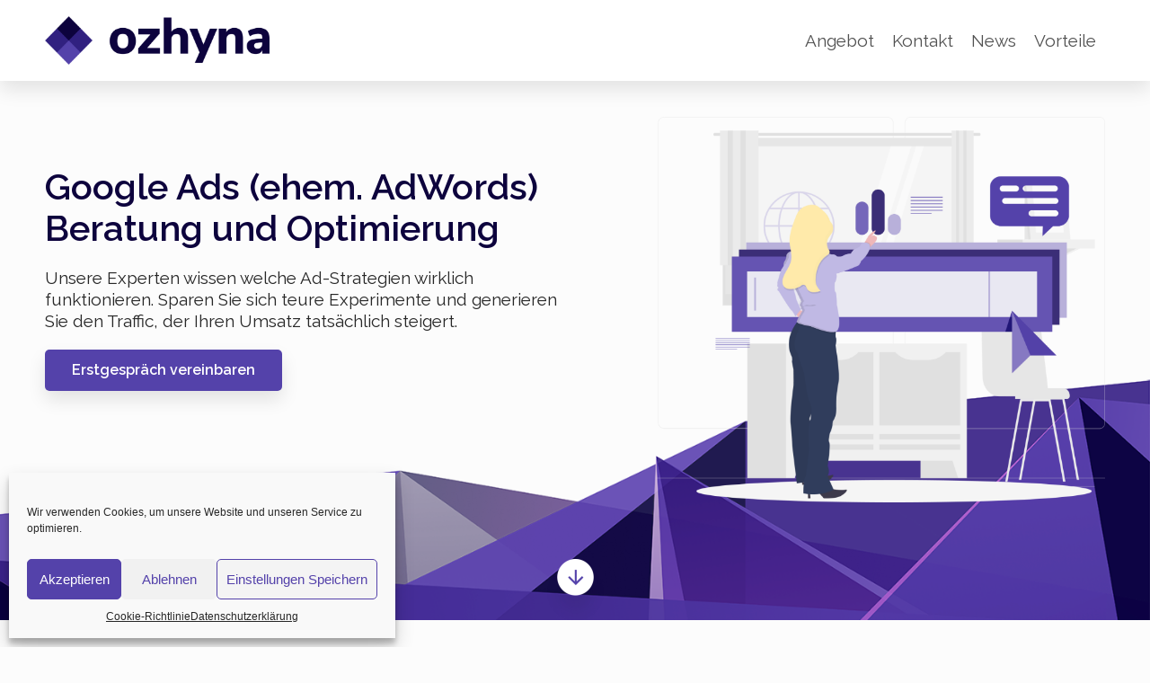

--- FILE ---
content_type: text/html; charset=UTF-8
request_url: https://ozhyna.com/SEA/Google-Ads-Kampagne
body_size: 45389
content:
<!DOCTYPE html>
<html lang="de-DE" prefix="og: https://ogp.me/ns#">
<head>
	<meta charset="UTF-8">
		

<title>2026: Google Ads Agentur | Experten ✔️ für Ihren Erfolg ✔️</title>
<meta name="description" content="Wir helfen KMU auf Knopfdruck - mehr Anfragen, mehr Umsatz und mehr Ertrag zu erzeugen. Lassen Sie sich unverbindlich von unseren Google Ads Experten beraten."/>
<meta name="robots" content="follow, index, noarchive, max-snippet:-1, max-video-preview:-1, max-image-preview:large"/>
<link rel="canonical" href="https://ozhyna.com/SEA/Google-Ads-Kampagne" />
<meta property="og:locale" content="de_DE" />
<meta property="og:type" content="article" />
<meta property="og:title" content="2026: Google Ads Agentur | Experten ✔️ für Ihren Erfolg ✔️" />
<meta property="og:description" content="Wir helfen KMU auf Knopfdruck - mehr Anfragen, mehr Umsatz und mehr Ertrag zu erzeugen. Lassen Sie sich unverbindlich von unseren Google Ads Experten beraten." />
<meta property="og:url" content="https://ozhyna.com/SEA/Google-Ads-Kampagne" />
<meta property="og:site_name" content="Ozhyna | Digital Marketing Agentur | Berlin" />
<meta property="og:updated_time" content="2026-01-13T13:41:01+01:00" />
<meta property="og:image" content="https://ozhyna.com/storage/2020/02/logo-1-1024x656.png" />
<meta property="og:image:secure_url" content="https://ozhyna.com/storage/2020/02/logo-1-1024x656.png" />
<meta property="og:image:width" content="800" />
<meta property="og:image:height" content="513" />
<meta property="og:image:alt" content="google ads" />
<meta property="og:image:type" content="image/png" />
<meta name="twitter:card" content="summary_large_image" />
<meta name="twitter:title" content="2026: Google Ads Agentur | Experten ✔️ für Ihren Erfolg ✔️" />
<meta name="twitter:description" content="Wir helfen KMU auf Knopfdruck - mehr Anfragen, mehr Umsatz und mehr Ertrag zu erzeugen. Lassen Sie sich unverbindlich von unseren Google Ads Experten beraten." />
<meta name="twitter:image" content="https://ozhyna.com/storage/2020/02/logo-1-1024x656.png" />
<meta name="twitter:label1" content="Lesedauer" />
<meta name="twitter:data1" content="8 Minuten" />
<script type="application/ld+json" class="rank-math-schema-pro">{"@context":"https://schema.org","@graph":[{"@type":["Corporation","Organization"],"@id":"https://ozhyna.com/#organization","name":"Ozhyna Ug","url":"https://ozhyna.com","logo":{"@type":"ImageObject","@id":"https://ozhyna.com/#logo","url":"https://ozhyna.com/storage/2020/02/logo-icon.png","contentUrl":"https://ozhyna.com/storage/2020/02/logo-icon.png","caption":"Ozhyna Ug","inLanguage":"de-DE","width":"720","height":"720"}},{"@type":"WebSite","@id":"https://ozhyna.com/#website","url":"https://ozhyna.com","name":"Ozhyna Ug","publisher":{"@id":"https://ozhyna.com/#organization"},"inLanguage":"de-DE"},{"@type":"ImageObject","@id":"https://ozhyna.com/storage/2020/02/ozhyna.png","url":"https://ozhyna.com/storage/2020/02/ozhyna.png","width":"200","height":"200","inLanguage":"de-DE"},{"@type":"BreadcrumbList","@id":"https://ozhyna.com/SEA/Google-Ads-Kampagne#breadcrumb","itemListElement":[{"@type":"ListItem","position":"1","item":{"@id":"https://ozhyna.com","name":"Startseite"}},{"@type":"ListItem","position":"2","item":{"@id":"https://ozhyna.com/SEA/Google-Ads-Kampagne","name":"Google Ads Kampagne"}}]},{"@type":"WebPage","@id":"https://ozhyna.com/SEA/Google-Ads-Kampagne#webpage","url":"https://ozhyna.com/SEA/Google-Ads-Kampagne","name":"2026: Google Ads Agentur | Experten \u2714\ufe0f f\u00fcr Ihren Erfolg \u2714\ufe0f","datePublished":"2020-05-18T15:54:45+02:00","dateModified":"2026-01-13T13:41:01+01:00","isPartOf":{"@id":"https://ozhyna.com/#website"},"primaryImageOfPage":{"@id":"https://ozhyna.com/storage/2020/02/ozhyna.png"},"inLanguage":"de-DE","breadcrumb":{"@id":"https://ozhyna.com/SEA/Google-Ads-Kampagne#breadcrumb"}},{"@type":"service","@id":"https://ozhyna.com/SEA/Google-Ads-Kampagne#schema-16927","image":{"@id":"https://ozhyna.com/storage/2020/02/ozhyna.png"},"mainEntityOfPage":{"@id":"https://ozhyna.com/SEA/Google-Ads-Kampagne#webpage"}}]}</script>




<script>
window._wpemojiSettings = {"baseUrl":"https:\/\/s.w.org\/images\/core\/emoji\/14.0.0\/72x72\/","ext":".png","svgUrl":"https:\/\/s.w.org\/images\/core\/emoji\/14.0.0\/svg\/","svgExt":".svg","source":{"concatemoji":"https:\/\/ozhyna.com\/lib\/js\/wp-emoji-release.min.js?rnd=36082"}};
/*! This file is auto-generated */
!function(i,n){var o,s,e;function c(e){try{var t={supportTests:e,timestamp:(new Date).valueOf()};sessionStorage.setItem(o,JSON.stringify(t))}catch(e){}}function p(e,t,n){e.clearRect(0,0,e.canvas.width,e.canvas.height),e.fillText(t,0,0);var t=new Uint32Array(e.getImageData(0,0,e.canvas.width,e.canvas.height).data),r=(e.clearRect(0,0,e.canvas.width,e.canvas.height),e.fillText(n,0,0),new Uint32Array(e.getImageData(0,0,e.canvas.width,e.canvas.height).data));return t.every(function(e,t){return e===r[t]})}function u(e,t,n){switch(t){case"flag":return n(e,"\ud83c\udff3\ufe0f\u200d\u26a7\ufe0f","\ud83c\udff3\ufe0f\u200b\u26a7\ufe0f")?!1:!n(e,"\ud83c\uddfa\ud83c\uddf3","\ud83c\uddfa\u200b\ud83c\uddf3")&&!n(e,"\ud83c\udff4\udb40\udc67\udb40\udc62\udb40\udc65\udb40\udc6e\udb40\udc67\udb40\udc7f","\ud83c\udff4\u200b\udb40\udc67\u200b\udb40\udc62\u200b\udb40\udc65\u200b\udb40\udc6e\u200b\udb40\udc67\u200b\udb40\udc7f");case"emoji":return!n(e,"\ud83e\udef1\ud83c\udffb\u200d\ud83e\udef2\ud83c\udfff","\ud83e\udef1\ud83c\udffb\u200b\ud83e\udef2\ud83c\udfff")}return!1}function f(e,t,n){var r="undefined"!=typeof WorkerGlobalScope&&self instanceof WorkerGlobalScope?new OffscreenCanvas(300,150):i.createElement("canvas"),a=r.getContext("2d",{willReadFrequently:!0}),o=(a.textBaseline="top",a.font="600 32px Arial",{});return e.forEach(function(e){o[e]=t(a,e,n)}),o}function t(e){var t=i.createElement("script");t.src=e,t.defer=!0,i.head.appendChild(t)}"undefined"!=typeof Promise&&(o="wpEmojiSettingsSupports",s=["flag","emoji"],n.supports={everything:!0,everythingExceptFlag:!0},e=new Promise(function(e){i.addEventListener("DOMContentLoaded",e,{once:!0})}),new Promise(function(t){var n=function(){try{var e=JSON.parse(sessionStorage.getItem(o));if("object"==typeof e&&"number"==typeof e.timestamp&&(new Date).valueOf()<e.timestamp+604800&&"object"==typeof e.supportTests)return e.supportTests}catch(e){}return null}();if(!n){if("undefined"!=typeof Worker&&"undefined"!=typeof OffscreenCanvas&&"undefined"!=typeof URL&&URL.createObjectURL&&"undefined"!=typeof Blob)try{var e="postMessage("+f.toString()+"("+[JSON.stringify(s),u.toString(),p.toString()].join(",")+"));",r=new Blob([e],{type:"text/javascript"}),a=new Worker(URL.createObjectURL(r),{name:"wpTestEmojiSupports"});return void(a.onmessage=function(e){c(n=e.data),a.terminate(),t(n)})}catch(e){}c(n=f(s,u,p))}t(n)}).then(function(e){for(var t in e)n.supports[t]=e[t],n.supports.everything=n.supports.everything&&n.supports[t],"flag"!==t&&(n.supports.everythingExceptFlag=n.supports.everythingExceptFlag&&n.supports[t]);n.supports.everythingExceptFlag=n.supports.everythingExceptFlag&&!n.supports.flag,n.DOMReady=!1,n.readyCallback=function(){n.DOMReady=!0}}).then(function(){return e}).then(function(){var e;n.supports.everything||(n.readyCallback(),(e=n.source||{}).concatemoji?t(e.concatemoji):e.wpemoji&&e.twemoji&&(t(e.twemoji),t(e.wpemoji)))}))}((window,document),window._wpemojiSettings);
</script>
<link rel='stylesheet' id='hello-elementor-theme-style-css' href='https://ozhyna.com/core/views/7a3fccae50/theme.min.css?rnd=36082' media='all' />
<link rel='stylesheet' id='jet-menu-hello-css' href='https://ozhyna.com/core/modules/7879f887a8/integration/themes/hello-elementor/assets/css/style.css?rnd=36082' media='all' />
<style id='wp-emoji-styles-inline-css'>

	img.wp-smiley, img.emoji {
		display: inline !important;
		border: none !important;
		box-shadow: none !important;
		height: 1em !important;
		width: 1em !important;
		margin: 0 0.07em !important;
		vertical-align: -0.1em !important;
		background: none !important;
		padding: 0 !important;
	}
</style>
<link rel='stylesheet' id='wp-block-library-css' href='https://ozhyna.com/lib/css/dist/block-library/style.min.css?rnd=36082' media='all' />
<style id='classic-theme-styles-inline-css'>
/*! This file is auto-generated */
.wp-block-button__link{color:#fff;background-color:#32373c;border-radius:9999px;box-shadow:none;text-decoration:none;padding:calc(.667em + 2px) calc(1.333em + 2px);font-size:1.125em}.wp-block-file__button{background:#32373c;color:#fff;text-decoration:none}
</style>
<style id='global-styles-inline-css'>
body{--wp--preset--color--black: #000000;--wp--preset--color--cyan-bluish-gray: #abb8c3;--wp--preset--color--white: #ffffff;--wp--preset--color--pale-pink: #f78da7;--wp--preset--color--vivid-red: #cf2e2e;--wp--preset--color--luminous-vivid-orange: #ff6900;--wp--preset--color--luminous-vivid-amber: #fcb900;--wp--preset--color--light-green-cyan: #7bdcb5;--wp--preset--color--vivid-green-cyan: #00d084;--wp--preset--color--pale-cyan-blue: #8ed1fc;--wp--preset--color--vivid-cyan-blue: #0693e3;--wp--preset--color--vivid-purple: #9b51e0;--wp--preset--gradient--vivid-cyan-blue-to-vivid-purple: linear-gradient(135deg,rgba(6,147,227,1) 0%,rgb(155,81,224) 100%);--wp--preset--gradient--light-green-cyan-to-vivid-green-cyan: linear-gradient(135deg,rgb(122,220,180) 0%,rgb(0,208,130) 100%);--wp--preset--gradient--luminous-vivid-amber-to-luminous-vivid-orange: linear-gradient(135deg,rgba(252,185,0,1) 0%,rgba(255,105,0,1) 100%);--wp--preset--gradient--luminous-vivid-orange-to-vivid-red: linear-gradient(135deg,rgba(255,105,0,1) 0%,rgb(207,46,46) 100%);--wp--preset--gradient--very-light-gray-to-cyan-bluish-gray: linear-gradient(135deg,rgb(238,238,238) 0%,rgb(169,184,195) 100%);--wp--preset--gradient--cool-to-warm-spectrum: linear-gradient(135deg,rgb(74,234,220) 0%,rgb(151,120,209) 20%,rgb(207,42,186) 40%,rgb(238,44,130) 60%,rgb(251,105,98) 80%,rgb(254,248,76) 100%);--wp--preset--gradient--blush-light-purple: linear-gradient(135deg,rgb(255,206,236) 0%,rgb(152,150,240) 100%);--wp--preset--gradient--blush-bordeaux: linear-gradient(135deg,rgb(254,205,165) 0%,rgb(254,45,45) 50%,rgb(107,0,62) 100%);--wp--preset--gradient--luminous-dusk: linear-gradient(135deg,rgb(255,203,112) 0%,rgb(199,81,192) 50%,rgb(65,88,208) 100%);--wp--preset--gradient--pale-ocean: linear-gradient(135deg,rgb(255,245,203) 0%,rgb(182,227,212) 50%,rgb(51,167,181) 100%);--wp--preset--gradient--electric-grass: linear-gradient(135deg,rgb(202,248,128) 0%,rgb(113,206,126) 100%);--wp--preset--gradient--midnight: linear-gradient(135deg,rgb(2,3,129) 0%,rgb(40,116,252) 100%);--wp--preset--font-size--small: 13px;--wp--preset--font-size--medium: 20px;--wp--preset--font-size--large: 36px;--wp--preset--font-size--x-large: 42px;--wp--preset--spacing--20: 0.44rem;--wp--preset--spacing--30: 0.67rem;--wp--preset--spacing--40: 1rem;--wp--preset--spacing--50: 1.5rem;--wp--preset--spacing--60: 2.25rem;--wp--preset--spacing--70: 3.38rem;--wp--preset--spacing--80: 5.06rem;--wp--preset--shadow--natural: 6px 6px 9px rgba(0, 0, 0, 0.2);--wp--preset--shadow--deep: 12px 12px 50px rgba(0, 0, 0, 0.4);--wp--preset--shadow--sharp: 6px 6px 0px rgba(0, 0, 0, 0.2);--wp--preset--shadow--outlined: 6px 6px 0px -3px rgba(255, 255, 255, 1), 6px 6px rgba(0, 0, 0, 1);--wp--preset--shadow--crisp: 6px 6px 0px rgba(0, 0, 0, 1);}:where(.is-layout-flex){gap: 0.5em;}:where(.is-layout-grid){gap: 0.5em;}body .is-layout-flow > .alignleft{float: left;margin-inline-start: 0;margin-inline-end: 2em;}body .is-layout-flow > .alignright{float: right;margin-inline-start: 2em;margin-inline-end: 0;}body .is-layout-flow > .aligncenter{margin-left: auto !important;margin-right: auto !important;}body .is-layout-constrained > .alignleft{float: left;margin-inline-start: 0;margin-inline-end: 2em;}body .is-layout-constrained > .alignright{float: right;margin-inline-start: 2em;margin-inline-end: 0;}body .is-layout-constrained > .aligncenter{margin-left: auto !important;margin-right: auto !important;}body .is-layout-constrained > :where(:not(.alignleft):not(.alignright):not(.alignfull)){max-width: var(--wp--style--global--content-size);margin-left: auto !important;margin-right: auto !important;}body .is-layout-constrained > .alignwide{max-width: var(--wp--style--global--wide-size);}body .is-layout-flex{display: flex;}body .is-layout-flex{flex-wrap: wrap;align-items: center;}body .is-layout-flex > *{margin: 0;}body .is-layout-grid{display: grid;}body .is-layout-grid > *{margin: 0;}:where(.wp-block-columns.is-layout-flex){gap: 2em;}:where(.wp-block-columns.is-layout-grid){gap: 2em;}:where(.wp-block-post-template.is-layout-flex){gap: 1.25em;}:where(.wp-block-post-template.is-layout-grid){gap: 1.25em;}.has-black-color{color: var(--wp--preset--color--black) !important;}.has-cyan-bluish-gray-color{color: var(--wp--preset--color--cyan-bluish-gray) !important;}.has-white-color{color: var(--wp--preset--color--white) !important;}.has-pale-pink-color{color: var(--wp--preset--color--pale-pink) !important;}.has-vivid-red-color{color: var(--wp--preset--color--vivid-red) !important;}.has-luminous-vivid-orange-color{color: var(--wp--preset--color--luminous-vivid-orange) !important;}.has-luminous-vivid-amber-color{color: var(--wp--preset--color--luminous-vivid-amber) !important;}.has-light-green-cyan-color{color: var(--wp--preset--color--light-green-cyan) !important;}.has-vivid-green-cyan-color{color: var(--wp--preset--color--vivid-green-cyan) !important;}.has-pale-cyan-blue-color{color: var(--wp--preset--color--pale-cyan-blue) !important;}.has-vivid-cyan-blue-color{color: var(--wp--preset--color--vivid-cyan-blue) !important;}.has-vivid-purple-color{color: var(--wp--preset--color--vivid-purple) !important;}.has-black-background-color{background-color: var(--wp--preset--color--black) !important;}.has-cyan-bluish-gray-background-color{background-color: var(--wp--preset--color--cyan-bluish-gray) !important;}.has-white-background-color{background-color: var(--wp--preset--color--white) !important;}.has-pale-pink-background-color{background-color: var(--wp--preset--color--pale-pink) !important;}.has-vivid-red-background-color{background-color: var(--wp--preset--color--vivid-red) !important;}.has-luminous-vivid-orange-background-color{background-color: var(--wp--preset--color--luminous-vivid-orange) !important;}.has-luminous-vivid-amber-background-color{background-color: var(--wp--preset--color--luminous-vivid-amber) !important;}.has-light-green-cyan-background-color{background-color: var(--wp--preset--color--light-green-cyan) !important;}.has-vivid-green-cyan-background-color{background-color: var(--wp--preset--color--vivid-green-cyan) !important;}.has-pale-cyan-blue-background-color{background-color: var(--wp--preset--color--pale-cyan-blue) !important;}.has-vivid-cyan-blue-background-color{background-color: var(--wp--preset--color--vivid-cyan-blue) !important;}.has-vivid-purple-background-color{background-color: var(--wp--preset--color--vivid-purple) !important;}.has-black-border-color{border-color: var(--wp--preset--color--black) !important;}.has-cyan-bluish-gray-border-color{border-color: var(--wp--preset--color--cyan-bluish-gray) !important;}.has-white-border-color{border-color: var(--wp--preset--color--white) !important;}.has-pale-pink-border-color{border-color: var(--wp--preset--color--pale-pink) !important;}.has-vivid-red-border-color{border-color: var(--wp--preset--color--vivid-red) !important;}.has-luminous-vivid-orange-border-color{border-color: var(--wp--preset--color--luminous-vivid-orange) !important;}.has-luminous-vivid-amber-border-color{border-color: var(--wp--preset--color--luminous-vivid-amber) !important;}.has-light-green-cyan-border-color{border-color: var(--wp--preset--color--light-green-cyan) !important;}.has-vivid-green-cyan-border-color{border-color: var(--wp--preset--color--vivid-green-cyan) !important;}.has-pale-cyan-blue-border-color{border-color: var(--wp--preset--color--pale-cyan-blue) !important;}.has-vivid-cyan-blue-border-color{border-color: var(--wp--preset--color--vivid-cyan-blue) !important;}.has-vivid-purple-border-color{border-color: var(--wp--preset--color--vivid-purple) !important;}.has-vivid-cyan-blue-to-vivid-purple-gradient-background{background: var(--wp--preset--gradient--vivid-cyan-blue-to-vivid-purple) !important;}.has-light-green-cyan-to-vivid-green-cyan-gradient-background{background: var(--wp--preset--gradient--light-green-cyan-to-vivid-green-cyan) !important;}.has-luminous-vivid-amber-to-luminous-vivid-orange-gradient-background{background: var(--wp--preset--gradient--luminous-vivid-amber-to-luminous-vivid-orange) !important;}.has-luminous-vivid-orange-to-vivid-red-gradient-background{background: var(--wp--preset--gradient--luminous-vivid-orange-to-vivid-red) !important;}.has-very-light-gray-to-cyan-bluish-gray-gradient-background{background: var(--wp--preset--gradient--very-light-gray-to-cyan-bluish-gray) !important;}.has-cool-to-warm-spectrum-gradient-background{background: var(--wp--preset--gradient--cool-to-warm-spectrum) !important;}.has-blush-light-purple-gradient-background{background: var(--wp--preset--gradient--blush-light-purple) !important;}.has-blush-bordeaux-gradient-background{background: var(--wp--preset--gradient--blush-bordeaux) !important;}.has-luminous-dusk-gradient-background{background: var(--wp--preset--gradient--luminous-dusk) !important;}.has-pale-ocean-gradient-background{background: var(--wp--preset--gradient--pale-ocean) !important;}.has-electric-grass-gradient-background{background: var(--wp--preset--gradient--electric-grass) !important;}.has-midnight-gradient-background{background: var(--wp--preset--gradient--midnight) !important;}.has-small-font-size{font-size: var(--wp--preset--font-size--small) !important;}.has-medium-font-size{font-size: var(--wp--preset--font-size--medium) !important;}.has-large-font-size{font-size: var(--wp--preset--font-size--large) !important;}.has-x-large-font-size{font-size: var(--wp--preset--font-size--x-large) !important;}
.wp-block-navigation a:where(:not(.wp-element-button)){color: inherit;}
:where(.wp-block-post-template.is-layout-flex){gap: 1.25em;}:where(.wp-block-post-template.is-layout-grid){gap: 1.25em;}
:where(.wp-block-columns.is-layout-flex){gap: 2em;}:where(.wp-block-columns.is-layout-grid){gap: 2em;}
.wp-block-pullquote{font-size: 1.5em;line-height: 1.6;}
</style>
<link rel='stylesheet' id='cmplz-general-css' href='https://ozhyna.com/core/modules/e1d9dfe6e5/assets/css/cookieblocker.min.css?rnd=36082' media='all' />
<link rel='stylesheet' id='hello-elementor-css' href='https://ozhyna.com/core/views/7a3fccae50/style.min.css?rnd=36082' media='all' />
<link rel='stylesheet' id='hello-elementor-header-footer-css' href='https://ozhyna.com/core/views/7a3fccae50/header-footer.min.css?rnd=36082' media='all' />
<link rel='stylesheet' id='font-awesome-all-css' href='https://ozhyna.com/core/modules/7879f887a8/assets/public/lib/font-awesome/css/all.min.css?rnd=36082' media='all' />
<link rel='stylesheet' id='font-awesome-v4-shims-css' href='https://ozhyna.com/core/modules/7879f887a8/assets/public/lib/font-awesome/css/v4-shims.min.css?rnd=36082' media='all' />
<link rel='stylesheet' id='jet-menu-public-styles-css' href='https://ozhyna.com/core/modules/7879f887a8/assets/public/css/public.css?rnd=36082' media='all' />
<link rel='stylesheet' id='jet-elements-css' href='https://ozhyna.com/core/modules/6e430aa1a8/assets/css/jet-elements.css?rnd=36082' media='all' />
<link rel='stylesheet' id='jet-elements-skin-css' href='https://ozhyna.com/core/modules/6e430aa1a8/assets/css/jet-elements-skin.css?rnd=36082' media='all' />
<link rel='stylesheet' id='elementor-icons-css' href='https://ozhyna.com/core/modules/f65f29574d/assets/lib/eicons/css/elementor-icons.min.css?rnd=36082' media='all' />
<link rel='stylesheet' id='elementor-frontend-css' href='https://ozhyna.com/core/modules/f65f29574d/assets/css/frontend-lite.min.css?rnd=36082' media='all' />
<link rel='stylesheet' id='swiper-css' href='https://ozhyna.com/core/modules/f65f29574d/assets/lib/swiper/css/swiper.min.css?rnd=36082' media='all' />
<link rel='stylesheet' id='elementor-post-19-css' href='https://ozhyna.com/storage/elementor/css/post-19.css?rnd=36082' media='all' />
<link rel='stylesheet' id='elementor-pro-css' href='https://ozhyna.com/core/modules/ccc473c329/assets/css/frontend-lite.min.css?rnd=36082' media='all' />
<link rel='stylesheet' id='jet-tabs-frontend-css' href='https://ozhyna.com/core/modules/56256235cf/assets/css/jet-tabs-frontend.css?rnd=36082' media='all' />
<link rel='stylesheet' id='jet-tricks-frontend-css' href='https://ozhyna.com/core/modules/ec0fa027d3/assets/css/jet-tricks-frontend.css?rnd=36082' media='all' />
<link rel='stylesheet' id='elementor-global-css' href='https://ozhyna.com/storage/elementor/css/global.css?rnd=36082' media='all' />
<link rel='stylesheet' id='elementor-post-407-css' href='https://ozhyna.com/storage/elementor/css/post-407.css?rnd=36082' media='all' />
<link rel='stylesheet' id='eael-general-css' href='https://ozhyna.com/core/modules/9097659473/assets/front-end/css/view/general.min.css?rnd=36082' media='all' />
<link rel='stylesheet' id='google-fonts-1-css' href='https://fonts.googleapis.com/css?family=Raleway%3A100%2C100italic%2C200%2C200italic%2C300%2C300italic%2C400%2C400italic%2C500%2C500italic%2C600%2C600italic%2C700%2C700italic%2C800%2C800italic%2C900%2C900italic%7CMontserrat%3A100%2C100italic%2C200%2C200italic%2C300%2C300italic%2C400%2C400italic%2C500%2C500italic%2C600%2C600italic%2C700%2C700italic%2C800%2C800italic%2C900%2C900italic%7CPT+Sans%3A100%2C100italic%2C200%2C200italic%2C300%2C300italic%2C400%2C400italic%2C500%2C500italic%2C600%2C600italic%2C700%2C700italic%2C800%2C800italic%2C900%2C900italic&#038;display=auto&#038;rnd=36082' media='all' />
<link rel='stylesheet' id='elementor-icons-shared-0-css' href='https://ozhyna.com/core/modules/f65f29574d/assets/lib/font-awesome/css/fontawesome.min.css?rnd=36082' media='all' />
<link rel='stylesheet' id='elementor-icons-fa-solid-css' href='https://ozhyna.com/core/modules/f65f29574d/assets/lib/font-awesome/css/solid.min.css?rnd=36082' media='all' />
<link rel='stylesheet' id='elementor-icons-fa-brands-css' href='https://ozhyna.com/core/modules/f65f29574d/assets/lib/font-awesome/css/brands.min.css?rnd=36082' media='all' />
<link rel='stylesheet' id='elementor-icons-fa-regular-css' href='https://ozhyna.com/core/modules/f65f29574d/assets/lib/font-awesome/css/regular.min.css?rnd=36082' media='all' />
<link rel="preconnect" href="https://fonts.gstatic.com/" crossorigin><script src="https://ozhyna.com/lib/js/jquery/jquery.min.js?rnd=36082" id="jquery-core-js"></script>
<script src="https://ozhyna.com/lib/js/jquery/jquery-migrate.min.js?rnd=36082" id="jquery-migrate-js"></script>
<link rel='shortlink' href='https://ozhyna.com/?p=407' />

<script type="text/plain" data-service="google-analytics" data-category="statistics" async src="https://www.googletagmanager.com/gtag/js?id=UA-192458547-1"></script>
<script>
  window.dataLayer = window.dataLayer || [];
  function gtag(){dataLayer.push(arguments);}
  gtag('js', new Date());

  gtag('config', 'UA-192458547-1');
</script>




<script type="text/javascript" >
   (function(m,e,t,r,i,k,a){m[i]=m[i]||function(){(m[i].a=m[i].a||[]).push(arguments)};
   m[i].l=1*new Date();k=e.createElement(t),a=e.getElementsByTagName(t)[0],k.async=1,k.src=r,a.parentNode.insertBefore(k,a)})
   (window, document, "script", "https://mc.yandex.ru/metrika/tag.js", "ym");

   ym(74045299, "init", {
        clickmap:true,
        trackLinks:true,
        accurateTrackBounce:true
   });
</script>
<noscript><div><img src="https://mc.yandex.ru/watch/74045299" style="position:absolute; left:-9999px;" alt="" /></div></noscript>





<script>
!function(f,b,e,v,n,t,s)
{if(f.fbq)return;n=f.fbq=function(){n.callMethod?
n.callMethod.apply(n,arguments):n.queue.push(arguments)};
if(!f._fbq)f._fbq=n;n.push=n;n.loaded=!0;n.version='2.0';
n.queue=[];t=b.createElement(e);t.async=!0;
t.src=v;s=b.getElementsByTagName(e)[0];
s.parentNode.insertBefore(t,s)}(window, document,'script',
'https://connect.facebook.net/en_US/fbevents.js');
fbq('init', '952656432234210');
fbq('track', 'PageView');
</script>
<noscript><img height="1" width="1" style="display:none"
src="https://www.facebook.com/tr?id=952656432234210&ev=PageView&noscript=1"
/></noscript>
<style>.cmplz-hidden{display:none!important;}</style>
<link rel="icon" href="https://ozhyna.com/storage/2020/02/cropped-logo-icon-32x32.png" sizes="32x32" />
<link rel="icon" href="https://ozhyna.com/storage/2020/02/cropped-logo-icon-192x192.png" sizes="192x192" />
<link rel="apple-touch-icon" href="https://ozhyna.com/storage/2020/02/cropped-logo-icon-180x180.png" />
<meta name="msapplication-TileImage" content="https://ozhyna.com/storage/2020/02/cropped-logo-icon-270x270.png" />
	<meta name="viewport" content="width=device-width, initial-scale=1.0, viewport-fit=cover" /></head>
<body data-cmplz=1 class="page-template page-template-elementor_canvas page page-id-407 jet-desktop-menu-active elementor-default elementor-template-canvas elementor-kit-19 elementor-page elementor-page-407">
			<div data-elementor-type="wp-page" data-elementor-id="407" class="elementor elementor-407" data-elementor-post-type="page">
									<section class="elementor-section elementor-top-section elementor-element elementor-element-56ba76e8 elementor-section-height-min-height elementor-section-boxed elementor-section-height-default elementor-section-items-middle" data-id="56ba76e8" data-element_type="section" data-settings="{&quot;background_background&quot;:&quot;classic&quot;,&quot;sticky&quot;:&quot;top&quot;,&quot;jet_parallax_layout_list&quot;:[{&quot;jet_parallax_layout_image&quot;:{&quot;url&quot;:&quot;&quot;,&quot;id&quot;:&quot;&quot;,&quot;size&quot;:&quot;&quot;},&quot;_id&quot;:&quot;faa9c53&quot;,&quot;jet_parallax_layout_image_tablet&quot;:{&quot;url&quot;:&quot;&quot;,&quot;id&quot;:&quot;&quot;,&quot;size&quot;:&quot;&quot;},&quot;jet_parallax_layout_image_mobile&quot;:{&quot;url&quot;:&quot;&quot;,&quot;id&quot;:&quot;&quot;,&quot;size&quot;:&quot;&quot;},&quot;jet_parallax_layout_speed&quot;:{&quot;unit&quot;:&quot;%&quot;,&quot;size&quot;:50,&quot;sizes&quot;:[]},&quot;jet_parallax_layout_type&quot;:&quot;scroll&quot;,&quot;jet_parallax_layout_direction&quot;:null,&quot;jet_parallax_layout_fx_direction&quot;:null,&quot;jet_parallax_layout_z_index&quot;:&quot;&quot;,&quot;jet_parallax_layout_bg_x&quot;:50,&quot;jet_parallax_layout_bg_x_tablet&quot;:&quot;&quot;,&quot;jet_parallax_layout_bg_x_mobile&quot;:&quot;&quot;,&quot;jet_parallax_layout_bg_y&quot;:50,&quot;jet_parallax_layout_bg_y_tablet&quot;:&quot;&quot;,&quot;jet_parallax_layout_bg_y_mobile&quot;:&quot;&quot;,&quot;jet_parallax_layout_bg_size&quot;:&quot;auto&quot;,&quot;jet_parallax_layout_bg_size_tablet&quot;:&quot;&quot;,&quot;jet_parallax_layout_bg_size_mobile&quot;:&quot;&quot;,&quot;jet_parallax_layout_animation_prop&quot;:&quot;transform&quot;,&quot;jet_parallax_layout_on&quot;:[&quot;desktop&quot;,&quot;tablet&quot;]}],&quot;sticky_on&quot;:[&quot;desktop&quot;,&quot;tablet&quot;,&quot;mobile&quot;],&quot;sticky_offset&quot;:0,&quot;sticky_effects_offset&quot;:0}">
						<div class="elementor-container elementor-column-gap-default">
					<div class="elementor-column elementor-col-50 elementor-top-column elementor-element elementor-element-7aa8de6b" data-id="7aa8de6b" data-element_type="column">
			<div class="elementor-widget-wrap elementor-element-populated">
								<div class="elementor-element elementor-element-226c641f elementor-widget elementor-widget-image" data-id="226c641f" data-element_type="widget" data-widget_type="image.default">
				<div class="elementor-widget-container">
			<style>/*! elementor - v3.16.0 - 12-09-2023 */
.elementor-widget-image{text-align:center}.elementor-widget-image a{display:inline-block}.elementor-widget-image a img[src$=".svg"]{width:48px}.elementor-widget-image img{vertical-align:middle;display:inline-block}</style>													<a href="https://ozhyna.com">
							<img fetchpriority="high" decoding="async" width="3008" height="640" src="https://ozhyna.com/storage/2020/02/ozhyna.png" class="attachment-full size-full wp-image-10" alt="" srcset="https://ozhyna.com/storage/2020/02/ozhyna.png 3008w, https://ozhyna.com/storage/2020/02/ozhyna-300x64.png 300w, https://ozhyna.com/storage/2020/02/ozhyna-1024x218.png 1024w, https://ozhyna.com/storage/2020/02/ozhyna-768x163.png 768w, https://ozhyna.com/storage/2020/02/ozhyna-1536x327.png 1536w, https://ozhyna.com/storage/2020/02/ozhyna-2048x436.png 2048w" sizes="(max-width: 3008px) 100vw, 3008px" />								</a>
															</div>
				</div>
					</div>
		</div>
				<div class="elementor-column elementor-col-50 elementor-top-column elementor-element elementor-element-2b0545a4" data-id="2b0545a4" data-element_type="column">
			<div class="elementor-widget-wrap elementor-element-populated">
								<div class="elementor-element elementor-element-73a99a0c elementor-nav-menu__align-right elementor-nav-menu--stretch elementor-nav-menu__text-align-center elementor-nav-menu--dropdown-tablet elementor-nav-menu--toggle elementor-nav-menu--burger elementor-widget elementor-widget-nav-menu" data-id="73a99a0c" data-element_type="widget" data-settings="{&quot;full_width&quot;:&quot;stretch&quot;,&quot;submenu_icon&quot;:{&quot;value&quot;:&quot;&lt;i class=\&quot;fas fa-chevron-down\&quot;&gt;&lt;\/i&gt;&quot;,&quot;library&quot;:&quot;fa-solid&quot;},&quot;layout&quot;:&quot;horizontal&quot;,&quot;toggle&quot;:&quot;burger&quot;}" data-widget_type="nav-menu.default">
				<div class="elementor-widget-container">
			<link rel="stylesheet" href="https://ozhyna.com/core/modules/ccc473c329/assets/css/widget-nav-menu.min.css">			<nav class="elementor-nav-menu--main elementor-nav-menu__container elementor-nav-menu--layout-horizontal e--pointer-underline e--animation-drop-out">
				<ul id="menu-1-73a99a0c" class="elementor-nav-menu"><li class="menu-item menu-item-type-custom menu-item-object-custom menu-item-456"><a href="#Angebot" class="elementor-item elementor-item-anchor">Angebot</a></li>
<li class="menu-item menu-item-type-custom menu-item-object-custom menu-item-459"><a href="#Kontakt" class="elementor-item elementor-item-anchor">Kontakt</a></li>
<li class="menu-item menu-item-type-custom menu-item-object-custom menu-item-454"><a href="#News" class="elementor-item elementor-item-anchor">News</a></li>
<li class="menu-item menu-item-type-custom menu-item-object-custom menu-item-458"><a href="#Vorteile" class="elementor-item elementor-item-anchor">Vorteile</a></li>
</ul>			</nav>
					<div class="elementor-menu-toggle" role="button" tabindex="0" aria-label="Menu Toggle" aria-expanded="false">
			<i aria-hidden="true" role="presentation" class="elementor-menu-toggle__icon--open eicon-menu-bar"></i><i aria-hidden="true" role="presentation" class="elementor-menu-toggle__icon--close eicon-close"></i>			<span class="elementor-screen-only">Menü</span>
		</div>
					<nav class="elementor-nav-menu--dropdown elementor-nav-menu__container" aria-hidden="true">
				<ul id="menu-2-73a99a0c" class="elementor-nav-menu"><li class="menu-item menu-item-type-custom menu-item-object-custom menu-item-456"><a href="#Angebot" class="elementor-item elementor-item-anchor" tabindex="-1">Angebot</a></li>
<li class="menu-item menu-item-type-custom menu-item-object-custom menu-item-459"><a href="#Kontakt" class="elementor-item elementor-item-anchor" tabindex="-1">Kontakt</a></li>
<li class="menu-item menu-item-type-custom menu-item-object-custom menu-item-454"><a href="#News" class="elementor-item elementor-item-anchor" tabindex="-1">News</a></li>
<li class="menu-item menu-item-type-custom menu-item-object-custom menu-item-458"><a href="#Vorteile" class="elementor-item elementor-item-anchor" tabindex="-1">Vorteile</a></li>
</ul>			</nav>
				</div>
				</div>
					</div>
		</div>
							</div>
		</section>
				<section class="elementor-section elementor-top-section elementor-element elementor-element-5f16302 elementor-section-items-stretch elementor-section-content-middle elementor-section-height-min-height elementor-section-boxed elementor-section-height-default" data-id="5f16302" data-element_type="section" data-settings="{&quot;background_background&quot;:&quot;classic&quot;,&quot;jet_parallax_layout_list&quot;:[{&quot;jet_parallax_layout_image&quot;:{&quot;url&quot;:&quot;&quot;,&quot;id&quot;:&quot;&quot;,&quot;size&quot;:&quot;&quot;},&quot;_id&quot;:&quot;bffee4c&quot;,&quot;jet_parallax_layout_image_tablet&quot;:{&quot;url&quot;:&quot;&quot;,&quot;id&quot;:&quot;&quot;,&quot;size&quot;:&quot;&quot;},&quot;jet_parallax_layout_image_mobile&quot;:{&quot;url&quot;:&quot;&quot;,&quot;id&quot;:&quot;&quot;,&quot;size&quot;:&quot;&quot;},&quot;jet_parallax_layout_speed&quot;:{&quot;unit&quot;:&quot;%&quot;,&quot;size&quot;:50,&quot;sizes&quot;:[]},&quot;jet_parallax_layout_type&quot;:&quot;scroll&quot;,&quot;jet_parallax_layout_direction&quot;:null,&quot;jet_parallax_layout_fx_direction&quot;:null,&quot;jet_parallax_layout_z_index&quot;:&quot;&quot;,&quot;jet_parallax_layout_bg_x&quot;:50,&quot;jet_parallax_layout_bg_x_tablet&quot;:&quot;&quot;,&quot;jet_parallax_layout_bg_x_mobile&quot;:&quot;&quot;,&quot;jet_parallax_layout_bg_y&quot;:50,&quot;jet_parallax_layout_bg_y_tablet&quot;:&quot;&quot;,&quot;jet_parallax_layout_bg_y_mobile&quot;:&quot;&quot;,&quot;jet_parallax_layout_bg_size&quot;:&quot;auto&quot;,&quot;jet_parallax_layout_bg_size_tablet&quot;:&quot;&quot;,&quot;jet_parallax_layout_bg_size_mobile&quot;:&quot;&quot;,&quot;jet_parallax_layout_animation_prop&quot;:&quot;transform&quot;,&quot;jet_parallax_layout_on&quot;:[&quot;desktop&quot;,&quot;tablet&quot;]}]}">
						<div class="elementor-container elementor-column-gap-default">
					<div class="elementor-column elementor-col-50 elementor-top-column elementor-element elementor-element-687a3c0" data-id="687a3c0" data-element_type="column">
			<div class="elementor-widget-wrap elementor-element-populated">
								<div class="elementor-element elementor-element-ff3d0f9 elementor-widget elementor-widget-heading" data-id="ff3d0f9" data-element_type="widget" data-widget_type="heading.default">
				<div class="elementor-widget-container">
			<style>/*! elementor - v3.16.0 - 12-09-2023 */
.elementor-heading-title{padding:0;margin:0;line-height:1}.elementor-widget-heading .elementor-heading-title[class*=elementor-size-]>a{color:inherit;font-size:inherit;line-height:inherit}.elementor-widget-heading .elementor-heading-title.elementor-size-small{font-size:15px}.elementor-widget-heading .elementor-heading-title.elementor-size-medium{font-size:19px}.elementor-widget-heading .elementor-heading-title.elementor-size-large{font-size:29px}.elementor-widget-heading .elementor-heading-title.elementor-size-xl{font-size:39px}.elementor-widget-heading .elementor-heading-title.elementor-size-xxl{font-size:59px}</style><h1 class="elementor-heading-title elementor-size-default">Google Ads (ehem. AdWords) Beratung und Optimierung</h1>		</div>
				</div>
				<div class="elementor-element elementor-element-8d7a183 elementor-widget elementor-widget-heading" data-id="8d7a183" data-element_type="widget" data-widget_type="heading.default">
				<div class="elementor-widget-container">
			<p class="elementor-heading-title elementor-size-small"> Unsere Experten wissen welche Ad-Strategien wirklich funktionieren. Sparen Sie sich teure Experimente und generieren Sie den Traffic, der Ihren Umsatz tatsächlich steigert.</p>		</div>
				</div>
				<div class="elementor-element elementor-element-33b73c8 elementor-button-success elementor-mobile-align-center elementor-tablet-align-left elementor-align-left elementor-widget elementor-widget-button" data-id="33b73c8" data-element_type="widget" data-widget_type="button.default">
				<div class="elementor-widget-container">
					<div class="elementor-button-wrapper">
			<a class="elementor-button elementor-button-link elementor-size-md" href="#Kontakt" id="termin-reservieren-up">
						<span class="elementor-button-content-wrapper">
						<span class="elementor-button-icon elementor-align-icon-left">
							</span>
						<span class="elementor-button-text">Erstgespräch vereinbaren</span>
		</span>
					</a>
		</div>
				</div>
				</div>
					</div>
		</div>
				<div class="elementor-column elementor-col-50 elementor-top-column elementor-element elementor-element-2c63192" data-id="2c63192" data-element_type="column" data-settings="{&quot;background_background&quot;:&quot;classic&quot;}">
			<div class="elementor-widget-wrap elementor-element-populated">
								<div class="elementor-element elementor-element-37ca685 elementor-widget elementor-widget-image" data-id="37ca685" data-element_type="widget" data-widget_type="image.default">
				<div class="elementor-widget-container">
															<img decoding="async" width="1611" height="1381" src="https://ozhyna.com/storage/2020/09/seo-sem-smm-ozhyna.png" class="attachment-full size-full wp-image-1015" alt="" srcset="https://ozhyna.com/storage/2020/09/seo-sem-smm-ozhyna.png 1611w, https://ozhyna.com/storage/2020/09/seo-sem-smm-ozhyna-300x257.png 300w, https://ozhyna.com/storage/2020/09/seo-sem-smm-ozhyna-1024x878.png 1024w, https://ozhyna.com/storage/2020/09/seo-sem-smm-ozhyna-768x658.png 768w, https://ozhyna.com/storage/2020/09/seo-sem-smm-ozhyna-1536x1317.png 1536w, https://ozhyna.com/storage/2020/09/seo-sem-smm-ozhyna-1200x1029.png 1200w" sizes="(max-width: 1611px) 100vw, 1611px" />															</div>
				</div>
					</div>
		</div>
							</div>
		</section>
				<section class="elementor-section elementor-top-section elementor-element elementor-element-cc1ced8 elementor-hidden-tablet elementor-hidden-phone elementor-section-boxed elementor-section-height-default elementor-section-height-default" data-id="cc1ced8" data-element_type="section" data-settings="{&quot;jet_parallax_layout_list&quot;:[{&quot;jet_parallax_layout_image&quot;:{&quot;url&quot;:&quot;&quot;,&quot;id&quot;:&quot;&quot;,&quot;size&quot;:&quot;&quot;},&quot;_id&quot;:&quot;ea08735&quot;,&quot;jet_parallax_layout_image_tablet&quot;:{&quot;url&quot;:&quot;&quot;,&quot;id&quot;:&quot;&quot;,&quot;size&quot;:&quot;&quot;},&quot;jet_parallax_layout_image_mobile&quot;:{&quot;url&quot;:&quot;&quot;,&quot;id&quot;:&quot;&quot;,&quot;size&quot;:&quot;&quot;},&quot;jet_parallax_layout_speed&quot;:{&quot;unit&quot;:&quot;%&quot;,&quot;size&quot;:50,&quot;sizes&quot;:[]},&quot;jet_parallax_layout_type&quot;:&quot;scroll&quot;,&quot;jet_parallax_layout_direction&quot;:null,&quot;jet_parallax_layout_fx_direction&quot;:null,&quot;jet_parallax_layout_z_index&quot;:&quot;&quot;,&quot;jet_parallax_layout_bg_x&quot;:50,&quot;jet_parallax_layout_bg_x_tablet&quot;:&quot;&quot;,&quot;jet_parallax_layout_bg_x_mobile&quot;:&quot;&quot;,&quot;jet_parallax_layout_bg_y&quot;:50,&quot;jet_parallax_layout_bg_y_tablet&quot;:&quot;&quot;,&quot;jet_parallax_layout_bg_y_mobile&quot;:&quot;&quot;,&quot;jet_parallax_layout_bg_size&quot;:&quot;auto&quot;,&quot;jet_parallax_layout_bg_size_tablet&quot;:&quot;&quot;,&quot;jet_parallax_layout_bg_size_mobile&quot;:&quot;&quot;,&quot;jet_parallax_layout_animation_prop&quot;:&quot;transform&quot;,&quot;jet_parallax_layout_on&quot;:[&quot;desktop&quot;,&quot;tablet&quot;]}]}">
						<div class="elementor-container elementor-column-gap-default">
					<div class="elementor-column elementor-col-100 elementor-top-column elementor-element elementor-element-86982dd" data-id="86982dd" data-element_type="column">
			<div class="elementor-widget-wrap elementor-element-populated">
								<div class="elementor-element elementor-element-79a0906 elementor-widget elementor-widget-image" data-id="79a0906" data-element_type="widget" data-widget_type="image.default">
				<div class="elementor-widget-container">
																<a href="#Analyse">
							<img decoding="async" width="150" height="150" src="https://ozhyna.com/storage/2020/03/Ablauf-150x150.png" class="elementor-animation-float attachment-thumbnail size-thumbnail wp-image-52" alt="" srcset="https://ozhyna.com/storage/2020/03/Ablauf-150x150.png 150w, https://ozhyna.com/storage/2020/03/Ablauf-300x300.png 300w, https://ozhyna.com/storage/2020/03/Ablauf.png 348w" sizes="(max-width: 150px) 100vw, 150px" />								</a>
															</div>
				</div>
					</div>
		</div>
							</div>
		</section>
				<section class="elementor-section elementor-top-section elementor-element elementor-element-ece472d elementor-section-boxed elementor-section-height-default elementor-section-height-default" data-id="ece472d" data-element_type="section" id="News" data-settings="{&quot;background_background&quot;:&quot;classic&quot;,&quot;jet_parallax_layout_list&quot;:[{&quot;jet_parallax_layout_image&quot;:{&quot;url&quot;:&quot;&quot;,&quot;id&quot;:&quot;&quot;,&quot;size&quot;:&quot;&quot;},&quot;_id&quot;:&quot;317adec&quot;,&quot;jet_parallax_layout_image_tablet&quot;:{&quot;url&quot;:&quot;&quot;,&quot;id&quot;:&quot;&quot;,&quot;size&quot;:&quot;&quot;},&quot;jet_parallax_layout_image_mobile&quot;:{&quot;url&quot;:&quot;&quot;,&quot;id&quot;:&quot;&quot;,&quot;size&quot;:&quot;&quot;},&quot;jet_parallax_layout_speed&quot;:{&quot;unit&quot;:&quot;%&quot;,&quot;size&quot;:50,&quot;sizes&quot;:[]},&quot;jet_parallax_layout_type&quot;:&quot;scroll&quot;,&quot;jet_parallax_layout_direction&quot;:null,&quot;jet_parallax_layout_fx_direction&quot;:null,&quot;jet_parallax_layout_z_index&quot;:&quot;&quot;,&quot;jet_parallax_layout_bg_x&quot;:50,&quot;jet_parallax_layout_bg_x_tablet&quot;:&quot;&quot;,&quot;jet_parallax_layout_bg_x_mobile&quot;:&quot;&quot;,&quot;jet_parallax_layout_bg_y&quot;:50,&quot;jet_parallax_layout_bg_y_tablet&quot;:&quot;&quot;,&quot;jet_parallax_layout_bg_y_mobile&quot;:&quot;&quot;,&quot;jet_parallax_layout_bg_size&quot;:&quot;auto&quot;,&quot;jet_parallax_layout_bg_size_tablet&quot;:&quot;&quot;,&quot;jet_parallax_layout_bg_size_mobile&quot;:&quot;&quot;,&quot;jet_parallax_layout_animation_prop&quot;:&quot;transform&quot;,&quot;jet_parallax_layout_on&quot;:[&quot;desktop&quot;,&quot;tablet&quot;]}]}">
						<div class="elementor-container elementor-column-gap-default">
					<div class="elementor-column elementor-col-100 elementor-top-column elementor-element elementor-element-5a9d1aa" data-id="5a9d1aa" data-element_type="column">
			<div class="elementor-widget-wrap elementor-element-populated">
								<div class="elementor-element elementor-element-8d51807 elementor-widget elementor-widget-heading" data-id="8d51807" data-element_type="widget" data-widget_type="heading.default">
				<div class="elementor-widget-container">
			<h2 class="elementor-heading-title elementor-size-default">Nie mehr durch Google Werbung Geld verlieren</h2>		</div>
				</div>
				<div class="elementor-element elementor-element-e388306 elementor-widget-divider--view-line elementor-widget elementor-widget-divider" data-id="e388306" data-element_type="widget" data-widget_type="divider.default">
				<div class="elementor-widget-container">
			<style>/*! elementor - v3.16.0 - 12-09-2023 */
.elementor-widget-divider{--divider-border-style:none;--divider-border-width:1px;--divider-color:#0c0d0e;--divider-icon-size:20px;--divider-element-spacing:10px;--divider-pattern-height:24px;--divider-pattern-size:20px;--divider-pattern-url:none;--divider-pattern-repeat:repeat-x}.elementor-widget-divider .elementor-divider{display:flex}.elementor-widget-divider .elementor-divider__text{font-size:15px;line-height:1;max-width:95%}.elementor-widget-divider .elementor-divider__element{margin:0 var(--divider-element-spacing);flex-shrink:0}.elementor-widget-divider .elementor-icon{font-size:var(--divider-icon-size)}.elementor-widget-divider .elementor-divider-separator{display:flex;margin:0;direction:ltr}.elementor-widget-divider--view-line_icon .elementor-divider-separator,.elementor-widget-divider--view-line_text .elementor-divider-separator{align-items:center}.elementor-widget-divider--view-line_icon .elementor-divider-separator:after,.elementor-widget-divider--view-line_icon .elementor-divider-separator:before,.elementor-widget-divider--view-line_text .elementor-divider-separator:after,.elementor-widget-divider--view-line_text .elementor-divider-separator:before{display:block;content:"";border-bottom:0;flex-grow:1;border-top:var(--divider-border-width) var(--divider-border-style) var(--divider-color)}.elementor-widget-divider--element-align-left .elementor-divider .elementor-divider-separator>.elementor-divider__svg:first-of-type{flex-grow:0;flex-shrink:100}.elementor-widget-divider--element-align-left .elementor-divider-separator:before{content:none}.elementor-widget-divider--element-align-left .elementor-divider__element{margin-left:0}.elementor-widget-divider--element-align-right .elementor-divider .elementor-divider-separator>.elementor-divider__svg:last-of-type{flex-grow:0;flex-shrink:100}.elementor-widget-divider--element-align-right .elementor-divider-separator:after{content:none}.elementor-widget-divider--element-align-right .elementor-divider__element{margin-right:0}.elementor-widget-divider:not(.elementor-widget-divider--view-line_text):not(.elementor-widget-divider--view-line_icon) .elementor-divider-separator{border-top:var(--divider-border-width) var(--divider-border-style) var(--divider-color)}.elementor-widget-divider--separator-type-pattern{--divider-border-style:none}.elementor-widget-divider--separator-type-pattern.elementor-widget-divider--view-line .elementor-divider-separator,.elementor-widget-divider--separator-type-pattern:not(.elementor-widget-divider--view-line) .elementor-divider-separator:after,.elementor-widget-divider--separator-type-pattern:not(.elementor-widget-divider--view-line) .elementor-divider-separator:before,.elementor-widget-divider--separator-type-pattern:not([class*=elementor-widget-divider--view]) .elementor-divider-separator{width:100%;min-height:var(--divider-pattern-height);-webkit-mask-size:var(--divider-pattern-size) 100%;mask-size:var(--divider-pattern-size) 100%;-webkit-mask-repeat:var(--divider-pattern-repeat);mask-repeat:var(--divider-pattern-repeat);background-color:var(--divider-color);-webkit-mask-image:var(--divider-pattern-url);mask-image:var(--divider-pattern-url)}.elementor-widget-divider--no-spacing{--divider-pattern-size:auto}.elementor-widget-divider--bg-round{--divider-pattern-repeat:round}.rtl .elementor-widget-divider .elementor-divider__text{direction:rtl}.e-con-inner>.elementor-widget-divider,.e-con>.elementor-widget-divider{width:var(--container-widget-width,100%);--flex-grow:var(--container-widget-flex-grow)}</style>		<div class="elementor-divider">
			<span class="elementor-divider-separator">
						</span>
		</div>
				</div>
				</div>
					</div>
		</div>
							</div>
		</section>
				<section class="elementor-section elementor-top-section elementor-element elementor-element-88159fa elementor-section-boxed elementor-section-height-default elementor-section-height-default" data-id="88159fa" data-element_type="section" data-settings="{&quot;jet_parallax_layout_list&quot;:[{&quot;jet_parallax_layout_image&quot;:{&quot;url&quot;:&quot;&quot;,&quot;id&quot;:&quot;&quot;,&quot;size&quot;:&quot;&quot;},&quot;_id&quot;:&quot;e16cacf&quot;,&quot;jet_parallax_layout_image_tablet&quot;:{&quot;url&quot;:&quot;&quot;,&quot;id&quot;:&quot;&quot;,&quot;size&quot;:&quot;&quot;},&quot;jet_parallax_layout_image_mobile&quot;:{&quot;url&quot;:&quot;&quot;,&quot;id&quot;:&quot;&quot;,&quot;size&quot;:&quot;&quot;},&quot;jet_parallax_layout_speed&quot;:{&quot;unit&quot;:&quot;%&quot;,&quot;size&quot;:50,&quot;sizes&quot;:[]},&quot;jet_parallax_layout_type&quot;:&quot;scroll&quot;,&quot;jet_parallax_layout_direction&quot;:null,&quot;jet_parallax_layout_fx_direction&quot;:null,&quot;jet_parallax_layout_z_index&quot;:&quot;&quot;,&quot;jet_parallax_layout_bg_x&quot;:50,&quot;jet_parallax_layout_bg_x_tablet&quot;:&quot;&quot;,&quot;jet_parallax_layout_bg_x_mobile&quot;:&quot;&quot;,&quot;jet_parallax_layout_bg_y&quot;:50,&quot;jet_parallax_layout_bg_y_tablet&quot;:&quot;&quot;,&quot;jet_parallax_layout_bg_y_mobile&quot;:&quot;&quot;,&quot;jet_parallax_layout_bg_size&quot;:&quot;auto&quot;,&quot;jet_parallax_layout_bg_size_tablet&quot;:&quot;&quot;,&quot;jet_parallax_layout_bg_size_mobile&quot;:&quot;&quot;,&quot;jet_parallax_layout_animation_prop&quot;:&quot;transform&quot;,&quot;jet_parallax_layout_on&quot;:[&quot;desktop&quot;,&quot;tablet&quot;]}]}">
						<div class="elementor-container elementor-column-gap-default">
					<div class="elementor-column elementor-col-50 elementor-top-column elementor-element elementor-element-fb002b9" data-id="fb002b9" data-element_type="column">
			<div class="elementor-widget-wrap elementor-element-populated">
								<div class="elementor-element elementor-element-b186478 elementor-position-top elementor-widget elementor-widget-image-box" data-id="b186478" data-element_type="widget" data-widget_type="image-box.default">
				<div class="elementor-widget-container">
			<style>/*! elementor - v3.16.0 - 12-09-2023 */
.elementor-widget-image-box .elementor-image-box-content{width:100%}@media (min-width:768px){.elementor-widget-image-box.elementor-position-left .elementor-image-box-wrapper,.elementor-widget-image-box.elementor-position-right .elementor-image-box-wrapper{display:flex}.elementor-widget-image-box.elementor-position-right .elementor-image-box-wrapper{text-align:right;flex-direction:row-reverse}.elementor-widget-image-box.elementor-position-left .elementor-image-box-wrapper{text-align:left;flex-direction:row}.elementor-widget-image-box.elementor-position-top .elementor-image-box-img{margin:auto}.elementor-widget-image-box.elementor-vertical-align-top .elementor-image-box-wrapper{align-items:flex-start}.elementor-widget-image-box.elementor-vertical-align-middle .elementor-image-box-wrapper{align-items:center}.elementor-widget-image-box.elementor-vertical-align-bottom .elementor-image-box-wrapper{align-items:flex-end}}@media (max-width:767px){.elementor-widget-image-box .elementor-image-box-img{margin-left:auto!important;margin-right:auto!important;margin-bottom:15px}}.elementor-widget-image-box .elementor-image-box-img{display:inline-block}.elementor-widget-image-box .elementor-image-box-title a{color:inherit}.elementor-widget-image-box .elementor-image-box-wrapper{text-align:center}.elementor-widget-image-box .elementor-image-box-description{margin:0}</style><div class="elementor-image-box-wrapper"><figure class="elementor-image-box-img"><img loading="lazy" decoding="async" width="383" height="383" src="https://ozhyna.com/storage/Thomas_Gessner.jpg" class="attachment-full size-full wp-image-6149" alt="" /></figure><div class="elementor-image-box-content"><p class="elementor-image-box-title">Thomas Gessner</p><p class="elementor-image-box-description">Team Lead</p></div></div>		</div>
				</div>
				<div class="elementor-element elementor-element-dfe6592 elementor-shape-circle elementor-grid-0 e-grid-align-center elementor-widget elementor-widget-social-icons" data-id="dfe6592" data-element_type="widget" data-widget_type="social-icons.default">
				<div class="elementor-widget-container">
			<style>/*! elementor - v3.16.0 - 12-09-2023 */
.elementor-widget-social-icons.elementor-grid-0 .elementor-widget-container,.elementor-widget-social-icons.elementor-grid-mobile-0 .elementor-widget-container,.elementor-widget-social-icons.elementor-grid-tablet-0 .elementor-widget-container{line-height:1;font-size:0}.elementor-widget-social-icons:not(.elementor-grid-0):not(.elementor-grid-tablet-0):not(.elementor-grid-mobile-0) .elementor-grid{display:inline-grid}.elementor-widget-social-icons .elementor-grid{grid-column-gap:var(--grid-column-gap,5px);grid-row-gap:var(--grid-row-gap,5px);grid-template-columns:var(--grid-template-columns);justify-content:var(--justify-content,center);justify-items:var(--justify-content,center)}.elementor-icon.elementor-social-icon{font-size:var(--icon-size,25px);line-height:var(--icon-size,25px);width:calc(var(--icon-size, 25px) + (2 * var(--icon-padding, .5em)));height:calc(var(--icon-size, 25px) + (2 * var(--icon-padding, .5em)))}.elementor-social-icon{--e-social-icon-icon-color:#fff;display:inline-flex;background-color:#69727d;align-items:center;justify-content:center;text-align:center;cursor:pointer}.elementor-social-icon i{color:var(--e-social-icon-icon-color)}.elementor-social-icon svg{fill:var(--e-social-icon-icon-color)}.elementor-social-icon:last-child{margin:0}.elementor-social-icon:hover{opacity:.9;color:#fff}.elementor-social-icon-android{background-color:#a4c639}.elementor-social-icon-apple{background-color:#999}.elementor-social-icon-behance{background-color:#1769ff}.elementor-social-icon-bitbucket{background-color:#205081}.elementor-social-icon-codepen{background-color:#000}.elementor-social-icon-delicious{background-color:#39f}.elementor-social-icon-deviantart{background-color:#05cc47}.elementor-social-icon-digg{background-color:#005be2}.elementor-social-icon-dribbble{background-color:#ea4c89}.elementor-social-icon-elementor{background-color:#d30c5c}.elementor-social-icon-envelope{background-color:#ea4335}.elementor-social-icon-facebook,.elementor-social-icon-facebook-f{background-color:#3b5998}.elementor-social-icon-flickr{background-color:#0063dc}.elementor-social-icon-foursquare{background-color:#2d5be3}.elementor-social-icon-free-code-camp,.elementor-social-icon-freecodecamp{background-color:#006400}.elementor-social-icon-github{background-color:#333}.elementor-social-icon-gitlab{background-color:#e24329}.elementor-social-icon-globe{background-color:#69727d}.elementor-social-icon-google-plus,.elementor-social-icon-google-plus-g{background-color:#dd4b39}.elementor-social-icon-houzz{background-color:#7ac142}.elementor-social-icon-instagram{background-color:#262626}.elementor-social-icon-jsfiddle{background-color:#487aa2}.elementor-social-icon-link{background-color:#818a91}.elementor-social-icon-linkedin,.elementor-social-icon-linkedin-in{background-color:#0077b5}.elementor-social-icon-medium{background-color:#00ab6b}.elementor-social-icon-meetup{background-color:#ec1c40}.elementor-social-icon-mixcloud{background-color:#273a4b}.elementor-social-icon-odnoklassniki{background-color:#f4731c}.elementor-social-icon-pinterest{background-color:#bd081c}.elementor-social-icon-product-hunt{background-color:#da552f}.elementor-social-icon-reddit{background-color:#ff4500}.elementor-social-icon-rss{background-color:#f26522}.elementor-social-icon-shopping-cart{background-color:#4caf50}.elementor-social-icon-skype{background-color:#00aff0}.elementor-social-icon-slideshare{background-color:#0077b5}.elementor-social-icon-snapchat{background-color:#fffc00}.elementor-social-icon-soundcloud{background-color:#f80}.elementor-social-icon-spotify{background-color:#2ebd59}.elementor-social-icon-stack-overflow{background-color:#fe7a15}.elementor-social-icon-steam{background-color:#00adee}.elementor-social-icon-stumbleupon{background-color:#eb4924}.elementor-social-icon-telegram{background-color:#2ca5e0}.elementor-social-icon-thumb-tack{background-color:#1aa1d8}.elementor-social-icon-tripadvisor{background-color:#589442}.elementor-social-icon-tumblr{background-color:#35465c}.elementor-social-icon-twitch{background-color:#6441a5}.elementor-social-icon-twitter{background-color:#1da1f2}.elementor-social-icon-viber{background-color:#665cac}.elementor-social-icon-vimeo{background-color:#1ab7ea}.elementor-social-icon-vk{background-color:#45668e}.elementor-social-icon-weibo{background-color:#dd2430}.elementor-social-icon-weixin{background-color:#31a918}.elementor-social-icon-whatsapp{background-color:#25d366}.elementor-social-icon-wordpress{background-color:#21759b}.elementor-social-icon-xing{background-color:#026466}.elementor-social-icon-yelp{background-color:#af0606}.elementor-social-icon-youtube{background-color:#cd201f}.elementor-social-icon-500px{background-color:#0099e5}.elementor-shape-rounded .elementor-icon.elementor-social-icon{border-radius:10%}.elementor-shape-circle .elementor-icon.elementor-social-icon{border-radius:50%}</style>		<div class="elementor-social-icons-wrapper elementor-grid">
							<span class="elementor-grid-item">
					<a class="elementor-icon elementor-social-icon elementor-social-icon- elementor-animation-grow elementor-repeater-item-1eed2ef" href="https://www.linkedin.com/in/thomas-gessner-seo/" target="_blank" rel="noopener">
						<span class="elementor-screen-only"></span>
						<svg xmlns="http://www.w3.org/2000/svg" xmlns:xlink="http://www.w3.org/1999/xlink" id="Layer_1" x="0px" y="0px" viewBox="0 0 382 382" style="enable-background:new 0 0 382 382;" xml:space="preserve">
<path style="fill:#0077B7;" d="M347.445,0H34.555C15.471,0,0,15.471,0,34.555v312.889C0,366.529,15.471,382,34.555,382h312.889  C366.529,382,382,366.529,382,347.444V34.555C382,15.471,366.529,0,347.445,0z M118.207,329.844c0,5.554-4.502,10.056-10.056,10.056  H65.345c-5.554,0-10.056-4.502-10.056-10.056V150.403c0-5.554,4.502-10.056,10.056-10.056h42.806  c5.554,0,10.056,4.502,10.056,10.056V329.844z M86.748,123.432c-22.459,0-40.666-18.207-40.666-40.666S64.289,42.1,86.748,42.1  s40.666,18.207,40.666,40.666S109.208,123.432,86.748,123.432z M341.91,330.654c0,5.106-4.14,9.246-9.246,9.246H286.73  c-5.106,0-9.246-4.14-9.246-9.246v-84.168c0-12.556,3.683-55.021-32.813-55.021c-28.309,0-34.051,29.066-35.204,42.11v97.079  c0,5.106-4.139,9.246-9.246,9.246h-44.426c-5.106,0-9.246-4.14-9.246-9.246V149.593c0-5.106,4.14-9.246,9.246-9.246h44.426  c5.106,0,9.246,4.14,9.246,9.246v15.655c10.497-15.753,26.097-27.912,59.312-27.912c73.552,0,73.131,68.716,73.131,106.472  L341.91,330.654L341.91,330.654z"></path>
<g>
</g>
<g>
</g>
<g>
</g>
<g>
</g>
<g>
</g>
<g>
</g>
<g>
</g>
<g>
</g>
<g>
</g>
<g>
</g>
<g>
</g>
<g>
</g>
<g>
</g>
<g>
</g>
<g>
</g>
</svg>					</a>
				</span>
							<span class="elementor-grid-item">
					<a class="elementor-icon elementor-social-icon elementor-social-icon- elementor-animation-grow elementor-repeater-item-a7c9362" href="https://skillshop.exceedlms.com/profiles/a63e631efc6b424bb2d58baba294ddc5" target="_blank" rel="noopener">
						<span class="elementor-screen-only"></span>
						<svg xmlns="http://www.w3.org/2000/svg" width="249" height="227" viewBox="0 0 249 227" fill="none"><path d="M84.8999 28.5998C87.2999 22.2998 90.5999 16.4998 95.4999 11.7998C115.1 -7.30021 147.5 -2.50021 160.8 21.4998C170.8 39.6998 181.4 57.4998 191.7 75.4998C208.9 105.4 226.3 135.3 243.3 165.3C257.6 190.4 242.1 222.1 213.7 226.4C196.3 229 180 221 171 205.4C155.9 179.1 140.7 152.8 125.6 126.6C125.3 126 124.9 125.5 124.5 125C122.9 123.7 122.2 121.8 121.2 120.1C114.5 108.3 107.6 96.5998 100.9 84.8998C96.5999 77.2998 92.0999 69.7998 87.7999 62.1998C83.8999 55.3998 82.0999 47.9998 82.2999 40.1998C82.5999 36.1998 83.0999 32.1998 84.8999 28.5998Z" fill="#3C8BD9"></path><path d="M84.8999 28.5996C83.9999 32.1996 83.1999 35.7996 82.9999 39.5996C82.6999 47.9996 84.7999 55.7996 88.9999 63.0996C99.9999 81.9996 111 101 121.9 120C122.9 121.7 123.7 123.4 124.7 125C118.7 135.4 112.7 145.7 106.6 156.1C98.1999 170.6 89.7999 185.2 81.2999 199.7C80.8999 199.7 80.7999 199.5 80.6999 199.2C80.5999 198.4 80.8999 197.7 81.0999 196.9C85.1999 181.9 81.7999 168.6 71.4999 157.2C65.1999 150.3 57.1999 146.4 47.9999 145.1C35.9999 143.4 25.3999 146.5 15.8999 154C14.1999 155.3 13.0999 157.2 11.0999 158.2C10.6999 158.2 10.4999 158 10.3999 157.7C15.1999 149.4 19.8999 141.1 24.6999 132.8C44.4999 98.3996 64.2999 63.9996 84.1999 29.6996C84.3999 29.2996 84.6999 28.9996 84.8999 28.5996Z" fill="#FABC04"></path><path d="M10.7999 158C12.6999 156.3 14.4999 154.5 16.4999 152.9C40.7999 133.7 77.2999 147.6 82.5999 178C83.8999 185.3 83.1999 192.3 80.9999 199.3C80.8999 199.9 80.7999 200.4 80.5999 201C79.6999 202.6 78.8999 204.3 77.8999 205.9C68.9999 220.6 55.8999 227.9 38.6999 226.8C18.9999 225.4 3.49989 210.6 0.799886 191C-0.500114 181.5 1.39989 172.6 6.29989 164.4C7.29989 162.6 8.49989 161 9.59989 159.2C10.0999 158.8 9.89989 158 10.7999 158Z" fill="#34A852"></path><path d="M10.7999 158C10.3999 158.4 10.3999 159.1 9.69987 159.2C9.59987 158.5 9.99987 158.1 10.3999 157.6L10.7999 158Z" fill="#FABC04"></path><path d="M80.5998 201C80.1998 200.3 80.5998 199.8 80.9998 199.3C81.0998 199.4 81.2998 199.6 81.3998 199.7L80.5998 201Z" fill="#E1C025"></path></svg>					</a>
				</span>
					</div>
				</div>
				</div>
					</div>
		</div>
				<div class="elementor-column elementor-col-50 elementor-top-column elementor-element elementor-element-5043ef6" data-id="5043ef6" data-element_type="column">
			<div class="elementor-widget-wrap elementor-element-populated">
								<div class="elementor-element elementor-element-88dcd0f elementor-widget elementor-widget-heading" data-id="88dcd0f" data-element_type="widget" data-widget_type="heading.default">
				<div class="elementor-widget-container">
			<p class="elementor-heading-title elementor-size-default">Aktualisiert am: <strong>17.01.2024</strong></p>		</div>
				</div>
				<div class="elementor-element elementor-element-96cf850 elementor-widget elementor-widget-text-editor" data-id="96cf850" data-element_type="widget" id="Analyse" data-widget_type="text-editor.default">
				<div class="elementor-widget-container">
			<style>/*! elementor - v3.16.0 - 12-09-2023 */
.elementor-widget-text-editor.elementor-drop-cap-view-stacked .elementor-drop-cap{background-color:#69727d;color:#fff}.elementor-widget-text-editor.elementor-drop-cap-view-framed .elementor-drop-cap{color:#69727d;border:3px solid;background-color:transparent}.elementor-widget-text-editor:not(.elementor-drop-cap-view-default) .elementor-drop-cap{margin-top:8px}.elementor-widget-text-editor:not(.elementor-drop-cap-view-default) .elementor-drop-cap-letter{width:1em;height:1em}.elementor-widget-text-editor .elementor-drop-cap{float:left;text-align:center;line-height:1;font-size:50px}.elementor-widget-text-editor .elementor-drop-cap-letter{display:inline-block}</style>				<p style="text-align: left;">Die 5 teuersten Fehler die Unternehmer mit Google Werbeanzeigen machen</p>						</div>
				</div>
				<div class="elementor-element elementor-element-7a30af4 elementor-widget elementor-widget-text-editor" data-id="7a30af4" data-element_type="widget" data-widget_type="text-editor.default">
				<div class="elementor-widget-container">
							<p>Google Ads (früher: AdWords) ist perfekt um schnell und gezielt neue Kunden zu gewinnen. Leider ist auch die neue Google-Ads-Oberfläche alles andere als einfach. Die Wirkung vieler Einstellmöglichkeiten bleibt unverständlich und auch die von Google angebotenen Hilfe-Texte klären selten vollständig auf. Da ist es nicht verwunderlich, dass viele Google-Werbekampagnen völlig falsch eingestellt sind. Das macht die von Google gekauften Klicks unnötig teuer. Nachfolgende Tipps funktionieren in jedem Ads-Konto und lassen Werbetreibende sofort Geld sparen.</p>						</div>
				</div>
				<div class="elementor-element elementor-element-750f031 elementor-widget elementor-widget-jet-view-more" data-id="750f031" data-element_type="widget" data-widget_type="jet-view-more.default">
				<div class="elementor-widget-container">
			<div class="jet-view-more" data-settings="{&quot;effect&quot;:&quot;move-up&quot;,&quot;sections&quot;:{&quot;e61e0df&quot;:&quot;section_8&quot;},&quot;showall&quot;:false}"><div class="jet-view-more__button" role="button" tabindex="0"><div class="jet-view-more__label">Weiterlesen</div></div></div>		</div>
				</div>
				<section class="jet-view-more-section elementor-section elementor-inner-section elementor-element elementor-element-7515602 elementor-section-boxed elementor-section-height-default elementor-section-height-default" data-id="7515602" data-element_type="section" id="section_8" data-settings="{&quot;jet_parallax_layout_list&quot;:[{&quot;jet_parallax_layout_image&quot;:{&quot;url&quot;:&quot;&quot;,&quot;id&quot;:&quot;&quot;,&quot;size&quot;:&quot;&quot;},&quot;_id&quot;:&quot;ac9b00e&quot;,&quot;jet_parallax_layout_image_tablet&quot;:{&quot;url&quot;:&quot;&quot;,&quot;id&quot;:&quot;&quot;,&quot;size&quot;:&quot;&quot;},&quot;jet_parallax_layout_image_mobile&quot;:{&quot;url&quot;:&quot;&quot;,&quot;id&quot;:&quot;&quot;,&quot;size&quot;:&quot;&quot;},&quot;jet_parallax_layout_speed&quot;:{&quot;unit&quot;:&quot;%&quot;,&quot;size&quot;:50,&quot;sizes&quot;:[]},&quot;jet_parallax_layout_type&quot;:&quot;scroll&quot;,&quot;jet_parallax_layout_direction&quot;:null,&quot;jet_parallax_layout_fx_direction&quot;:null,&quot;jet_parallax_layout_z_index&quot;:&quot;&quot;,&quot;jet_parallax_layout_bg_x&quot;:50,&quot;jet_parallax_layout_bg_x_tablet&quot;:&quot;&quot;,&quot;jet_parallax_layout_bg_x_mobile&quot;:&quot;&quot;,&quot;jet_parallax_layout_bg_y&quot;:50,&quot;jet_parallax_layout_bg_y_tablet&quot;:&quot;&quot;,&quot;jet_parallax_layout_bg_y_mobile&quot;:&quot;&quot;,&quot;jet_parallax_layout_bg_size&quot;:&quot;auto&quot;,&quot;jet_parallax_layout_bg_size_tablet&quot;:&quot;&quot;,&quot;jet_parallax_layout_bg_size_mobile&quot;:&quot;&quot;,&quot;jet_parallax_layout_animation_prop&quot;:&quot;transform&quot;,&quot;jet_parallax_layout_on&quot;:[&quot;desktop&quot;,&quot;tablet&quot;]}]}">
						<div class="elementor-container elementor-column-gap-default">
					<div class="elementor-column elementor-col-100 elementor-inner-column elementor-element elementor-element-1c280a3" data-id="1c280a3" data-element_type="column">
			<div class="elementor-widget-wrap elementor-element-populated">
								<div class="elementor-element elementor-element-189b7c75 elementor-widget elementor-widget-heading" data-id="189b7c75" data-element_type="widget" data-widget_type="heading.default">
				<div class="elementor-widget-container">
			<h3 class="elementor-heading-title elementor-size-default">1. Werbebudget mit 'smarten Kampagnen' verbrennen</h3>		</div>
				</div>
				<div class="elementor-element elementor-element-477adb65 elementor-widget elementor-widget-heading" data-id="477adb65" data-element_type="widget" data-widget_type="heading.default">
				<div class="elementor-widget-container">
			<p class="elementor-heading-title elementor-size-default">Nutzer die sich bei Google Ads Neu anmelden, werden automatisch auf das Google 'Smarte Kampagne'-Angebot weitergeleitet. Hier verspricht Google: „Nur für Ergebnisse bezahlen“. Oft ist aber das Ergebnis, dass Nutzer die sich nicht im Ansatz für die beworbene Dienstleitung interessieren ... kostenpflichtig klicken. Smarte Kampagnen sind eine smarte Sache ... aber in erster Linie für Google. Statt sich in 'smarte Kampagnen' hineinziehen zu lassen, besser eine normale Google Ads Kampfgange aufsetzen. Nur hier haben Werbetreibende alle notwendigen Einstellmöglichkeiten um die Kosten in den Keller zu drücken.</p>		</div>
				</div>
				<div class="elementor-element elementor-element-4e4496d8 elementor-widget elementor-widget-image" data-id="4e4496d8" data-element_type="widget" data-widget_type="image.default">
				<div class="elementor-widget-container">
															<img loading="lazy" decoding="async" width="768" height="432" src="https://ozhyna.com/storage/2020/05/Tipp_1_AdWords_Express_meiden-768x432.jpg" class="attachment-medium_large size-medium_large wp-image-420" alt="" srcset="https://ozhyna.com/storage/2020/05/Tipp_1_AdWords_Express_meiden-768x432.jpg 768w, https://ozhyna.com/storage/2020/05/Tipp_1_AdWords_Express_meiden-300x169.jpg 300w, https://ozhyna.com/storage/2020/05/Tipp_1_AdWords_Express_meiden.jpg 920w" sizes="(max-width: 768px) 100vw, 768px" />															</div>
				</div>
				<div class="elementor-element elementor-element-4ba2d92c elementor-widget elementor-widget-heading" data-id="4ba2d92c" data-element_type="widget" data-widget_type="heading.default">
				<div class="elementor-widget-container">
			<h3 class="elementor-heading-title elementor-size-default">2. Suchnetzwerk-Partner einbeziehen</h3>		</div>
				</div>
				<div class="elementor-element elementor-element-13f42d4 elementor-widget elementor-widget-heading" data-id="13f42d4" data-element_type="widget" data-widget_type="heading.default">
				<div class="elementor-widget-container">
			<p class="elementor-heading-title elementor-size-default">Direkt unter der Checkbox „Google Suchnetzwerk-Partner einbeziehen“ gibt Google den Hinweis: „Die meisten Werbetreibenden schalten ihre Anzeigen auch auf Websites von Suchnetzwerkpartnern“. Das mag zutreffen, sinnvoll ist es deshalb in den meisten Fällen nicht. Erfahrungsgemäß ist die Conversionrate, also der Anteil der Webseitenbesucher die ins Handeln kommen, damit deutlich niedriger. Nutzer mit konkreten Absichten suchen in der Regel direkt auf Google und nicht in den Suchschlitzen von t-online.de oder web.de.</p>		</div>
				</div>
				<div class="elementor-element elementor-element-5124a461 elementor-widget elementor-widget-image" data-id="5124a461" data-element_type="widget" data-widget_type="image.default">
				<div class="elementor-widget-container">
															<img decoding="async" src="https://ozhyna.com/storage/2020/05/Tipp_2_Suchnetzwerk_ausschalten-854x700-1.jpg" title="Tipp_2_Suchnetzwerk_ausschalten-854&#215;700" alt="Tipp_2_Suchnetzwerk_ausschalten-854x700" loading="lazy" />															</div>
				</div>
				<div class="elementor-element elementor-element-ef5a71f elementor-widget elementor-widget-heading" data-id="ef5a71f" data-element_type="widget" data-widget_type="heading.default">
				<div class="elementor-widget-container">
			<h3 class="elementor-heading-title elementor-size-default">3. Displaynetzwerk hinzufügen</h3>		</div>
				</div>
				<div class="elementor-element elementor-element-9a87d24 elementor-widget elementor-widget-heading" data-id="9a87d24" data-element_type="widget" data-widget_type="heading.default">
				<div class="elementor-widget-container">
			<p class="elementor-heading-title elementor-size-default">Beim Einrichten der ersten Kampagne müssen Werbenetzwerke auswählt werden. Hier schlägt Google vor, auch das Displaynetzwerk zu nutzen. Das sollte man nicht tun. In das Suchnetzwerk (Werbung auf google.de) gehen Nutzer mit einer konkreten Absicht. Hier wird aktiv nach Lösungen und Angeboten gesucht. Eine Textanzeige auf google.de fügt sich nahtlos in den Kaufprozess ein. Wohingegen Bannerwerbung an den meisten Nutzern unbeachtet vorbeirauscht. Gerade am Anfang ist die Konzentration auf das Suchnetzwerk die erfolgversprechendere Taktik.</p>		</div>
				</div>
				<div class="elementor-element elementor-element-6a00c287 elementor-widget elementor-widget-image" data-id="6a00c287" data-element_type="widget" data-widget_type="image.default">
				<div class="elementor-widget-container">
															<img decoding="async" src="https://ozhyna.com/storage/2020/05/Tipp_3_Displaynetzwerk_ausschalten-818x700-1.jpg" title="Tipp_3_Displaynetzwerk_ausschalten-818&#215;700" alt="Tipp_3_Displaynetzwerk_ausschalten-818x700" loading="lazy" />															</div>
				</div>
				<div class="elementor-element elementor-element-354c3130 elementor-widget elementor-widget-heading" data-id="354c3130" data-element_type="widget" data-widget_type="heading.default">
				<div class="elementor-widget-container">
			<h3 class="elementor-heading-title elementor-size-default">4. Mit der der Option „weitgehend passend“ nutzlose Klicks kaufen</h3>		</div>
				</div>
				<div class="elementor-element elementor-element-9f3aa93 elementor-widget elementor-widget-heading" data-id="9f3aa93" data-element_type="widget" data-widget_type="heading.default">
				<div class="elementor-widget-container">
			<p class="elementor-heading-title elementor-size-default">Google bietet beim einbuchen von Suchwörtern unterschiedliche Optionen. Viele Werbekunden buchen ungewollt die Option „weitgehend passend“. Das ist von Google auch gewünscht. Google hat dann freie Hand Werbeanzeigen für passende ... aber auch für viele unpassende Suchbegriffe zu schalten. Die Option „weitgehend passend“ ist ein schneller Weg die Brieftaschen der Anzeigenkunden zu leeren ohne das daraus Neukunden-Kontakte entstehen.</p>		</div>
				</div>
				<div class="elementor-element elementor-element-6b641467 elementor-widget elementor-widget-image" data-id="6b641467" data-element_type="widget" data-widget_type="image.default">
				<div class="elementor-widget-container">
															<img decoding="async" src="https://ozhyna.com/storage/2020/05/Tipp_4_Option_weitgehend_passend_vermeiden-915x656-1.jpg" title="Tipp_4_Option_weitgehend_passend_vermeiden&#8211;915&#215;656" alt="Tipp_4_Option_weitgehend_passend_vermeiden--915x656" loading="lazy" />															</div>
				</div>
				<div class="elementor-element elementor-element-48a8277e elementor-widget elementor-widget-heading" data-id="48a8277e" data-element_type="widget" data-widget_type="heading.default">
				<div class="elementor-widget-container">
			<h3 class="elementor-heading-title elementor-size-default">5. Bei Google-Tabellen den Standard-Einstellungen vertrauen</h3>		</div>
				</div>
				<div class="elementor-element elementor-element-229ebad8 elementor-widget elementor-widget-heading" data-id="229ebad8" data-element_type="widget" data-widget_type="heading.default">
				<div class="elementor-widget-container">
			<p class="elementor-heading-title elementor-size-default">Wenn man im weiteren Verlauf seinen Kampagnen-Erfolg überprüfen will, stellt man fest, dass die wichtigsten Kennzahlen von Google standardmäßig ausgeschaltet sind. Hier muss man unbedingt nachbessern und die Spalten der von Google erzeugten Tabelle manuell anpassen.
Um die absolut tiefsten Klickpreise zu bekommen müssen die Qualität der Landing Page (Ziel-Webseite), die erwartete Klickrate und die Anzeigenrelevanz permanent optimiert werden. Solange bis Google alle drei Faktoren mit „überdurchschnittlich“ bewertet. Aber dazu ... muss man die entsprechenden Werte auch im Blick haben.</p>		</div>
				</div>
				<div class="elementor-element elementor-element-434c2832 elementor-widget elementor-widget-image" data-id="434c2832" data-element_type="widget" data-widget_type="image.default">
				<div class="elementor-widget-container">
															<img decoding="async" src="https://ozhyna.com/storage/2020/05/Tipp_5_Spalten-anpassen-893x700-1.jpg" title="Tipp_5_Spalten-anpassen-893&#215;700" alt="Tipp_5_Spalten-anpassen-893x700" loading="lazy" />															</div>
				</div>
				<div class="elementor-element elementor-element-26aa38c4 elementor-widget elementor-widget-heading" data-id="26aa38c4" data-element_type="widget" data-widget_type="heading.default">
				<div class="elementor-widget-container">
			<h3 class="elementor-heading-title elementor-size-default">Fazit</h3>		</div>
				</div>
				<div class="elementor-element elementor-element-c828de7 elementor-widget elementor-widget-text-editor" data-id="c828de7" data-element_type="widget" data-widget_type="text-editor.default">
				<div class="elementor-widget-container">
							<p>Die verbreitete Vorstellung, dass die Klickpreise jedes Jahr steigen &#8230; ist falsch. Tatsächlich sinken die <span style="text-decoration: underline;"><a style="color: #5442aa; text-decoration: underline;" href="https://de.statista.com/statistik/daten/studie/329423/umfrage/veraenderung-der-durchschnittlichen-klickpreise-auf-google-anzeigen/" target="_blank" rel="noopener">durchschnittlichen Klickpreise</a></span> seit 2013 in jedem Quartal. Aber nicht alle Werbetreibenden profitieren davon. Für viele Unternehmen wurden Klicks tatsächlich teurer. Bei anderen &#8230; deutlich günstiger.<br />Die vollständige Beherrschung des Google-Ads-Kontos ist Voraussetzung um super günstige Klickpreise zu erzielen.</p>						</div>
				</div>
				<div class="elementor-element elementor-element-7187f4c elementor-button-success elementor-mobile-align-center elementor-tablet-align-left elementor-align-center elementor-widget elementor-widget-button" data-id="7187f4c" data-element_type="widget" data-widget_type="button.default">
				<div class="elementor-widget-container">
					<div class="elementor-button-wrapper">
			<a class="elementor-button elementor-button-link elementor-size-md" href="#Kontakt" id="termin-reservieren-up">
						<span class="elementor-button-content-wrapper">
						<span class="elementor-button-icon elementor-align-icon-left">
							</span>
						<span class="elementor-button-text">Erstgespräch vereinbaren</span>
		</span>
					</a>
		</div>
				</div>
				</div>
					</div>
		</div>
							</div>
		</section>
					</div>
		</div>
							</div>
		</section>
				<section class="elementor-section elementor-top-section elementor-element elementor-element-8a9cb05 elementor-section-boxed elementor-section-height-default elementor-section-height-default" data-id="8a9cb05" data-element_type="section" id="Lösung" data-settings="{&quot;background_background&quot;:&quot;classic&quot;,&quot;jet_parallax_layout_list&quot;:[{&quot;jet_parallax_layout_image&quot;:{&quot;url&quot;:&quot;&quot;,&quot;id&quot;:&quot;&quot;,&quot;size&quot;:&quot;&quot;},&quot;_id&quot;:&quot;268096d&quot;,&quot;jet_parallax_layout_image_tablet&quot;:{&quot;url&quot;:&quot;&quot;,&quot;id&quot;:&quot;&quot;,&quot;size&quot;:&quot;&quot;},&quot;jet_parallax_layout_image_mobile&quot;:{&quot;url&quot;:&quot;&quot;,&quot;id&quot;:&quot;&quot;,&quot;size&quot;:&quot;&quot;},&quot;jet_parallax_layout_speed&quot;:{&quot;unit&quot;:&quot;%&quot;,&quot;size&quot;:50,&quot;sizes&quot;:[]},&quot;jet_parallax_layout_type&quot;:&quot;scroll&quot;,&quot;jet_parallax_layout_direction&quot;:null,&quot;jet_parallax_layout_fx_direction&quot;:null,&quot;jet_parallax_layout_z_index&quot;:&quot;&quot;,&quot;jet_parallax_layout_bg_x&quot;:50,&quot;jet_parallax_layout_bg_x_tablet&quot;:&quot;&quot;,&quot;jet_parallax_layout_bg_x_mobile&quot;:&quot;&quot;,&quot;jet_parallax_layout_bg_y&quot;:50,&quot;jet_parallax_layout_bg_y_tablet&quot;:&quot;&quot;,&quot;jet_parallax_layout_bg_y_mobile&quot;:&quot;&quot;,&quot;jet_parallax_layout_bg_size&quot;:&quot;auto&quot;,&quot;jet_parallax_layout_bg_size_tablet&quot;:&quot;&quot;,&quot;jet_parallax_layout_bg_size_mobile&quot;:&quot;&quot;,&quot;jet_parallax_layout_animation_prop&quot;:&quot;transform&quot;,&quot;jet_parallax_layout_on&quot;:[&quot;desktop&quot;,&quot;tablet&quot;]}]}">
						<div class="elementor-container elementor-column-gap-default">
					<div class="elementor-column elementor-col-100 elementor-top-column elementor-element elementor-element-c4f8ef0" data-id="c4f8ef0" data-element_type="column">
			<div class="elementor-widget-wrap elementor-element-populated">
								<div class="elementor-element elementor-element-fff3c36 elementor-widget elementor-widget-heading" data-id="fff3c36" data-element_type="widget" data-widget_type="heading.default">
				<div class="elementor-widget-container">
			<h2 class="elementor-heading-title elementor-size-default">UNSERE LÖSUNG</h2>		</div>
				</div>
				<div class="elementor-element elementor-element-13ae365 elementor-widget-divider--view-line elementor-widget elementor-widget-divider" data-id="13ae365" data-element_type="widget" data-widget_type="divider.default">
				<div class="elementor-widget-container">
					<div class="elementor-divider">
			<span class="elementor-divider-separator">
						</span>
		</div>
				</div>
				</div>
					</div>
		</div>
							</div>
		</section>
				<section class="elementor-section elementor-top-section elementor-element elementor-element-79e367b6 elementor-section-content-middle elementor-section-boxed elementor-section-height-default elementor-section-height-default" data-id="79e367b6" data-element_type="section" data-settings="{&quot;background_background&quot;:&quot;classic&quot;,&quot;jet_parallax_layout_list&quot;:[{&quot;jet_parallax_layout_image&quot;:{&quot;url&quot;:&quot;&quot;,&quot;id&quot;:&quot;&quot;,&quot;size&quot;:&quot;&quot;},&quot;_id&quot;:&quot;4e6c5f1&quot;,&quot;jet_parallax_layout_image_tablet&quot;:{&quot;url&quot;:&quot;&quot;,&quot;id&quot;:&quot;&quot;,&quot;size&quot;:&quot;&quot;},&quot;jet_parallax_layout_image_mobile&quot;:{&quot;url&quot;:&quot;&quot;,&quot;id&quot;:&quot;&quot;,&quot;size&quot;:&quot;&quot;},&quot;jet_parallax_layout_speed&quot;:{&quot;unit&quot;:&quot;%&quot;,&quot;size&quot;:50,&quot;sizes&quot;:[]},&quot;jet_parallax_layout_type&quot;:&quot;scroll&quot;,&quot;jet_parallax_layout_direction&quot;:null,&quot;jet_parallax_layout_fx_direction&quot;:null,&quot;jet_parallax_layout_z_index&quot;:&quot;&quot;,&quot;jet_parallax_layout_bg_x&quot;:50,&quot;jet_parallax_layout_bg_x_tablet&quot;:&quot;&quot;,&quot;jet_parallax_layout_bg_x_mobile&quot;:&quot;&quot;,&quot;jet_parallax_layout_bg_y&quot;:50,&quot;jet_parallax_layout_bg_y_tablet&quot;:&quot;&quot;,&quot;jet_parallax_layout_bg_y_mobile&quot;:&quot;&quot;,&quot;jet_parallax_layout_bg_size&quot;:&quot;auto&quot;,&quot;jet_parallax_layout_bg_size_tablet&quot;:&quot;&quot;,&quot;jet_parallax_layout_bg_size_mobile&quot;:&quot;&quot;,&quot;jet_parallax_layout_animation_prop&quot;:&quot;transform&quot;,&quot;jet_parallax_layout_on&quot;:[&quot;desktop&quot;,&quot;tablet&quot;]}]}">
						<div class="elementor-container elementor-column-gap-default">
					<div class="elementor-column elementor-col-50 elementor-top-column elementor-element elementor-element-6b9b4c3b" data-id="6b9b4c3b" data-element_type="column">
			<div class="elementor-widget-wrap elementor-element-populated">
								<div class="elementor-element elementor-element-6d9a3e3c elementor-widget elementor-widget-image" data-id="6d9a3e3c" data-element_type="widget" data-widget_type="image.default">
				<div class="elementor-widget-container">
															<img loading="lazy" decoding="async" width="768" height="606" src="https://ozhyna.com/storage/2020/09/UNSERE-LOeSUNG-768x606.png" class="attachment-medium_large size-medium_large wp-image-1323" alt="" srcset="https://ozhyna.com/storage/2020/09/UNSERE-LOeSUNG-768x606.png 768w, https://ozhyna.com/storage/2020/09/UNSERE-LOeSUNG-300x237.png 300w, https://ozhyna.com/storage/2020/09/UNSERE-LOeSUNG-1024x807.png 1024w, https://ozhyna.com/storage/2020/09/UNSERE-LOeSUNG.png 1191w" sizes="(max-width: 768px) 100vw, 768px" />															</div>
				</div>
					</div>
		</div>
				<div class="elementor-column elementor-col-50 elementor-top-column elementor-element elementor-element-6f38f1e" data-id="6f38f1e" data-element_type="column">
			<div class="elementor-widget-wrap elementor-element-populated">
								<div class="elementor-element elementor-element-7b93c333 elementor-widget elementor-widget-text-editor" data-id="7b93c333" data-element_type="widget" data-widget_type="text-editor.default">
				<div class="elementor-widget-container">
							<p>Wenn Sie weder Lust noch Zeit haben, sich mit den Feinheiten von Google Ads-Kampangen zu beschäftigen beauftragen Sie dafür unsere Agentur.</p><p>Erfahrene Spezialisten sorgen dann dafür, dass immer mehr kaufbereite Kunden Ihre Webseite besuchen während gleichzeitig Ihr Werbekostenanteil am Umsatz stetig sinkt.</p><p>Ihre Vertriebssorgen fallen über Nacht weg. Sie gewinnen zusätzliche freie Zeit, können das Leben genießen und sich Ihrer Familie widmen.</p>						</div>
				</div>
					</div>
		</div>
							</div>
		</section>
				<section class="elementor-section elementor-top-section elementor-element elementor-element-4693807 elementor-section-boxed elementor-section-height-default elementor-section-height-default" data-id="4693807" data-element_type="section" id="Vorgehen" data-settings="{&quot;background_background&quot;:&quot;classic&quot;,&quot;jet_parallax_layout_list&quot;:[{&quot;jet_parallax_layout_image&quot;:{&quot;url&quot;:&quot;&quot;,&quot;id&quot;:&quot;&quot;,&quot;size&quot;:&quot;&quot;},&quot;_id&quot;:&quot;28c7c48&quot;,&quot;jet_parallax_layout_image_tablet&quot;:{&quot;url&quot;:&quot;&quot;,&quot;id&quot;:&quot;&quot;,&quot;size&quot;:&quot;&quot;},&quot;jet_parallax_layout_image_mobile&quot;:{&quot;url&quot;:&quot;&quot;,&quot;id&quot;:&quot;&quot;,&quot;size&quot;:&quot;&quot;},&quot;jet_parallax_layout_speed&quot;:{&quot;unit&quot;:&quot;%&quot;,&quot;size&quot;:50,&quot;sizes&quot;:[]},&quot;jet_parallax_layout_type&quot;:&quot;scroll&quot;,&quot;jet_parallax_layout_direction&quot;:null,&quot;jet_parallax_layout_fx_direction&quot;:null,&quot;jet_parallax_layout_z_index&quot;:&quot;&quot;,&quot;jet_parallax_layout_bg_x&quot;:50,&quot;jet_parallax_layout_bg_x_tablet&quot;:&quot;&quot;,&quot;jet_parallax_layout_bg_x_mobile&quot;:&quot;&quot;,&quot;jet_parallax_layout_bg_y&quot;:50,&quot;jet_parallax_layout_bg_y_tablet&quot;:&quot;&quot;,&quot;jet_parallax_layout_bg_y_mobile&quot;:&quot;&quot;,&quot;jet_parallax_layout_bg_size&quot;:&quot;auto&quot;,&quot;jet_parallax_layout_bg_size_tablet&quot;:&quot;&quot;,&quot;jet_parallax_layout_bg_size_mobile&quot;:&quot;&quot;,&quot;jet_parallax_layout_animation_prop&quot;:&quot;transform&quot;,&quot;jet_parallax_layout_on&quot;:[&quot;desktop&quot;,&quot;tablet&quot;]}]}">
						<div class="elementor-container elementor-column-gap-default">
					<div class="elementor-column elementor-col-100 elementor-top-column elementor-element elementor-element-5710aef" data-id="5710aef" data-element_type="column">
			<div class="elementor-widget-wrap elementor-element-populated">
								<div class="elementor-element elementor-element-71636cc elementor-widget elementor-widget-heading" data-id="71636cc" data-element_type="widget" data-widget_type="heading.default">
				<div class="elementor-widget-container">
			<h2 class="elementor-heading-title elementor-size-default">UNSER VORGEHEN</h2>		</div>
				</div>
				<div class="elementor-element elementor-element-ea825f9 elementor-widget-divider--view-line elementor-widget elementor-widget-divider" data-id="ea825f9" data-element_type="widget" data-widget_type="divider.default">
				<div class="elementor-widget-container">
					<div class="elementor-divider">
			<span class="elementor-divider-separator">
						</span>
		</div>
				</div>
				</div>
					</div>
		</div>
							</div>
		</section>
				<section class="elementor-section elementor-top-section elementor-element elementor-element-74fa784c elementor-section-content-middle elementor-section-boxed elementor-section-height-default elementor-section-height-default" data-id="74fa784c" data-element_type="section" data-settings="{&quot;background_background&quot;:&quot;classic&quot;,&quot;jet_parallax_layout_list&quot;:[{&quot;jet_parallax_layout_image&quot;:{&quot;url&quot;:&quot;&quot;,&quot;id&quot;:&quot;&quot;,&quot;size&quot;:&quot;&quot;},&quot;_id&quot;:&quot;2f189c9&quot;,&quot;jet_parallax_layout_image_tablet&quot;:{&quot;url&quot;:&quot;&quot;,&quot;id&quot;:&quot;&quot;,&quot;size&quot;:&quot;&quot;},&quot;jet_parallax_layout_image_mobile&quot;:{&quot;url&quot;:&quot;&quot;,&quot;id&quot;:&quot;&quot;,&quot;size&quot;:&quot;&quot;},&quot;jet_parallax_layout_speed&quot;:{&quot;unit&quot;:&quot;%&quot;,&quot;size&quot;:50,&quot;sizes&quot;:[]},&quot;jet_parallax_layout_type&quot;:&quot;scroll&quot;,&quot;jet_parallax_layout_direction&quot;:null,&quot;jet_parallax_layout_fx_direction&quot;:null,&quot;jet_parallax_layout_z_index&quot;:&quot;&quot;,&quot;jet_parallax_layout_bg_x&quot;:50,&quot;jet_parallax_layout_bg_x_tablet&quot;:&quot;&quot;,&quot;jet_parallax_layout_bg_x_mobile&quot;:&quot;&quot;,&quot;jet_parallax_layout_bg_y&quot;:50,&quot;jet_parallax_layout_bg_y_tablet&quot;:&quot;&quot;,&quot;jet_parallax_layout_bg_y_mobile&quot;:&quot;&quot;,&quot;jet_parallax_layout_bg_size&quot;:&quot;auto&quot;,&quot;jet_parallax_layout_bg_size_tablet&quot;:&quot;&quot;,&quot;jet_parallax_layout_bg_size_mobile&quot;:&quot;&quot;,&quot;jet_parallax_layout_animation_prop&quot;:&quot;transform&quot;,&quot;jet_parallax_layout_on&quot;:[&quot;desktop&quot;,&quot;tablet&quot;]}]}">
						<div class="elementor-container elementor-column-gap-default">
					<div class="elementor-column elementor-col-50 elementor-top-column elementor-element elementor-element-5baf01dd" data-id="5baf01dd" data-element_type="column">
			<div class="elementor-widget-wrap elementor-element-populated">
								<div class="elementor-element elementor-element-6d52ffe4 elementor-widget elementor-widget-text-editor" data-id="6d52ffe4" data-element_type="widget" data-widget_type="text-editor.default">
				<div class="elementor-widget-container">
							<p>Produkt-Anzeigen in Google Suche &amp; Shopping, Werbung auf YouTube, im Display Netzwerk und in Apps &#8230; die Werbemöglichkeiten innerhalb des Google Netzwerk sind vielfältig.</p><p>Es ist in der Tat &#8230; unübersichtlich. Wir lichten für Sie den Dschungel und starten in der Regel mit einer klassischen Google Ads Text-Anzeige.</p>						</div>
				</div>
					</div>
		</div>
				<div class="elementor-column elementor-col-50 elementor-top-column elementor-element elementor-element-6088d9a4" data-id="6088d9a4" data-element_type="column">
			<div class="elementor-widget-wrap elementor-element-populated">
								<div class="elementor-element elementor-element-4a76e284 elementor-hidden-phone elementor-widget elementor-widget-image" data-id="4a76e284" data-element_type="widget" data-widget_type="image.default">
				<div class="elementor-widget-container">
															<img loading="lazy" decoding="async" width="768" height="606" src="https://ozhyna.com/storage/2020/09/UNSER-VORGEHEN-768x606.png" class="attachment-medium_large size-medium_large wp-image-1324" alt="" srcset="https://ozhyna.com/storage/2020/09/UNSER-VORGEHEN-768x606.png 768w, https://ozhyna.com/storage/2020/09/UNSER-VORGEHEN-300x237.png 300w, https://ozhyna.com/storage/2020/09/UNSER-VORGEHEN-1024x807.png 1024w, https://ozhyna.com/storage/2020/09/UNSER-VORGEHEN.png 1191w" sizes="(max-width: 768px) 100vw, 768px" />															</div>
				</div>
					</div>
		</div>
							</div>
		</section>
				<section class="elementor-section elementor-top-section elementor-element elementor-element-ede72a6 elementor-section-boxed elementor-section-height-default elementor-section-height-default" data-id="ede72a6" data-element_type="section" id="Erste_Schritte" data-settings="{&quot;background_background&quot;:&quot;classic&quot;,&quot;jet_parallax_layout_list&quot;:[{&quot;jet_parallax_layout_image&quot;:{&quot;url&quot;:&quot;&quot;,&quot;id&quot;:&quot;&quot;,&quot;size&quot;:&quot;&quot;},&quot;_id&quot;:&quot;61f838c&quot;,&quot;jet_parallax_layout_image_tablet&quot;:{&quot;url&quot;:&quot;&quot;,&quot;id&quot;:&quot;&quot;,&quot;size&quot;:&quot;&quot;},&quot;jet_parallax_layout_image_mobile&quot;:{&quot;url&quot;:&quot;&quot;,&quot;id&quot;:&quot;&quot;,&quot;size&quot;:&quot;&quot;},&quot;jet_parallax_layout_speed&quot;:{&quot;unit&quot;:&quot;%&quot;,&quot;size&quot;:50,&quot;sizes&quot;:[]},&quot;jet_parallax_layout_type&quot;:&quot;scroll&quot;,&quot;jet_parallax_layout_direction&quot;:null,&quot;jet_parallax_layout_fx_direction&quot;:null,&quot;jet_parallax_layout_z_index&quot;:&quot;&quot;,&quot;jet_parallax_layout_bg_x&quot;:50,&quot;jet_parallax_layout_bg_x_tablet&quot;:&quot;&quot;,&quot;jet_parallax_layout_bg_x_mobile&quot;:&quot;&quot;,&quot;jet_parallax_layout_bg_y&quot;:50,&quot;jet_parallax_layout_bg_y_tablet&quot;:&quot;&quot;,&quot;jet_parallax_layout_bg_y_mobile&quot;:&quot;&quot;,&quot;jet_parallax_layout_bg_size&quot;:&quot;auto&quot;,&quot;jet_parallax_layout_bg_size_tablet&quot;:&quot;&quot;,&quot;jet_parallax_layout_bg_size_mobile&quot;:&quot;&quot;,&quot;jet_parallax_layout_animation_prop&quot;:&quot;transform&quot;,&quot;jet_parallax_layout_on&quot;:[&quot;desktop&quot;,&quot;tablet&quot;]}]}">
						<div class="elementor-container elementor-column-gap-default">
					<div class="elementor-column elementor-col-100 elementor-top-column elementor-element elementor-element-00f4707" data-id="00f4707" data-element_type="column">
			<div class="elementor-widget-wrap elementor-element-populated">
								<div class="elementor-element elementor-element-a6400a9 elementor-widget elementor-widget-heading" data-id="a6400a9" data-element_type="widget" data-widget_type="heading.default">
				<div class="elementor-widget-container">
			<h2 class="elementor-heading-title elementor-size-default">ERSTE SCHRITTE</h2>		</div>
				</div>
				<div class="elementor-element elementor-element-5c4b8bf elementor-widget-divider--view-line elementor-widget elementor-widget-divider" data-id="5c4b8bf" data-element_type="widget" data-widget_type="divider.default">
				<div class="elementor-widget-container">
					<div class="elementor-divider">
			<span class="elementor-divider-separator">
						</span>
		</div>
				</div>
				</div>
					</div>
		</div>
							</div>
		</section>
				<section class="elementor-section elementor-top-section elementor-element elementor-element-6be5e66d elementor-section-height-min-height elementor-section-boxed elementor-section-height-default elementor-section-items-middle" data-id="6be5e66d" data-element_type="section" data-settings="{&quot;background_background&quot;:&quot;classic&quot;,&quot;jet_parallax_layout_list&quot;:[{&quot;jet_parallax_layout_image&quot;:{&quot;url&quot;:&quot;&quot;,&quot;id&quot;:&quot;&quot;,&quot;size&quot;:&quot;&quot;},&quot;_id&quot;:&quot;0928de8&quot;,&quot;jet_parallax_layout_image_tablet&quot;:{&quot;url&quot;:&quot;&quot;,&quot;id&quot;:&quot;&quot;,&quot;size&quot;:&quot;&quot;},&quot;jet_parallax_layout_image_mobile&quot;:{&quot;url&quot;:&quot;&quot;,&quot;id&quot;:&quot;&quot;,&quot;size&quot;:&quot;&quot;},&quot;jet_parallax_layout_speed&quot;:{&quot;unit&quot;:&quot;%&quot;,&quot;size&quot;:50,&quot;sizes&quot;:[]},&quot;jet_parallax_layout_type&quot;:&quot;scroll&quot;,&quot;jet_parallax_layout_direction&quot;:null,&quot;jet_parallax_layout_fx_direction&quot;:null,&quot;jet_parallax_layout_z_index&quot;:&quot;&quot;,&quot;jet_parallax_layout_bg_x&quot;:50,&quot;jet_parallax_layout_bg_x_tablet&quot;:&quot;&quot;,&quot;jet_parallax_layout_bg_x_mobile&quot;:&quot;&quot;,&quot;jet_parallax_layout_bg_y&quot;:50,&quot;jet_parallax_layout_bg_y_tablet&quot;:&quot;&quot;,&quot;jet_parallax_layout_bg_y_mobile&quot;:&quot;&quot;,&quot;jet_parallax_layout_bg_size&quot;:&quot;auto&quot;,&quot;jet_parallax_layout_bg_size_tablet&quot;:&quot;&quot;,&quot;jet_parallax_layout_bg_size_mobile&quot;:&quot;&quot;,&quot;jet_parallax_layout_animation_prop&quot;:&quot;transform&quot;,&quot;jet_parallax_layout_on&quot;:[&quot;desktop&quot;,&quot;tablet&quot;]}]}">
						<div class="elementor-container elementor-column-gap-default">
					<div class="elementor-column elementor-col-33 elementor-top-column elementor-element elementor-element-2f4826c9" data-id="2f4826c9" data-element_type="column" data-settings="{&quot;background_background&quot;:&quot;classic&quot;}">
			<div class="elementor-widget-wrap elementor-element-populated">
								<div class="elementor-element elementor-element-2daebe07 elementor-position-top elementor-widget elementor-widget-image-box" data-id="2daebe07" data-element_type="widget" data-widget_type="image-box.default">
				<div class="elementor-widget-container">
			<div class="elementor-image-box-wrapper"><figure class="elementor-image-box-img"><img loading="lazy" decoding="async" width="768" height="606" src="https://ozhyna.com/storage/2020/09/Keywordset-anlegen-1-768x606.png" class="elementor-animation-float attachment-medium_large size-medium_large wp-image-968" alt="" srcset="https://ozhyna.com/storage/2020/09/Keywordset-anlegen-1-768x606.png 768w, https://ozhyna.com/storage/2020/09/Keywordset-anlegen-1-300x237.png 300w, https://ozhyna.com/storage/2020/09/Keywordset-anlegen-1-1024x807.png 1024w, https://ozhyna.com/storage/2020/09/Keywordset-anlegen-1.png 1191w" sizes="(max-width: 768px) 100vw, 768px" /></figure><div class="elementor-image-box-content"><h3 class="elementor-image-box-title">1. Keywordset anlegen</h3></div></div>		</div>
				</div>
				<div class="elementor-element elementor-element-192563fc elementor-widget elementor-widget-text-editor" data-id="192563fc" data-element_type="widget" data-widget_type="text-editor.default">
				<div class="elementor-widget-container">
							<p>Im ersten Schritt beschäftigen wir uns mit Suchbegriffen (Keywords) mit denen potentielle Kunden nach Ihren Produkten und Leistungen suchen. Dabei sortieren wir nach Phase im Kaufprozess (Customer Journey), nach Relevanz, geschätzter Klickrate und durchschnittlichem Klickpreis. Eine saubere und vollständige Keyword-Liste ist die Basis für den Werbeerfolg mit Google-Textanzeigen.</p>						</div>
				</div>
					</div>
		</div>
				<div class="elementor-column elementor-col-33 elementor-top-column elementor-element elementor-element-3740b7e2" data-id="3740b7e2" data-element_type="column" data-settings="{&quot;background_background&quot;:&quot;classic&quot;}">
			<div class="elementor-widget-wrap elementor-element-populated">
								<div class="elementor-element elementor-element-6206ceec elementor-position-top elementor-widget elementor-widget-image-box" data-id="6206ceec" data-element_type="widget" data-widget_type="image-box.default">
				<div class="elementor-widget-container">
			<div class="elementor-image-box-wrapper"><figure class="elementor-image-box-img"><img loading="lazy" decoding="async" width="768" height="606" src="https://ozhyna.com/storage/2020/09/Anzeigengestaltung-1-768x606.png" class="elementor-animation-float attachment-medium_large size-medium_large wp-image-967" alt="" srcset="https://ozhyna.com/storage/2020/09/Anzeigengestaltung-1-768x606.png 768w, https://ozhyna.com/storage/2020/09/Anzeigengestaltung-1-300x237.png 300w, https://ozhyna.com/storage/2020/09/Anzeigengestaltung-1-1024x807.png 1024w, https://ozhyna.com/storage/2020/09/Anzeigengestaltung-1.png 1191w" sizes="(max-width: 768px) 100vw, 768px" /></figure><div class="elementor-image-box-content"><h3 class="elementor-image-box-title">2. Anzeigengestaltung</h3></div></div>		</div>
				</div>
				<div class="elementor-element elementor-element-70c45951 elementor-widget elementor-widget-text-editor" data-id="70c45951" data-element_type="widget" data-widget_type="text-editor.default">
				<div class="elementor-widget-container">
							<p>Bei umkämpften Suchbegriffen liefert Google viele Text-Anzeigen. Wer hier geklickt werden will, muss mit außergewöhnlich treffenden Anzeigentexten auffallen. Unsere Texter lieben es auf den Punkt zu formulieren. Wie schon Mark Twain sagte: „Der Unterschied zwischen dem beinahe richtigen Wort und dem richtigen Wort ist so groß wie der zwischen dem Glühwürmchen und dem Blitz“.</p>						</div>
				</div>
					</div>
		</div>
				<div class="elementor-column elementor-col-33 elementor-top-column elementor-element elementor-element-79f67c77" data-id="79f67c77" data-element_type="column">
			<div class="elementor-widget-wrap elementor-element-populated">
								<div class="elementor-element elementor-element-732a39e1 elementor-position-top elementor-widget elementor-widget-image-box" data-id="732a39e1" data-element_type="widget" data-widget_type="image-box.default">
				<div class="elementor-widget-container">
			<div class="elementor-image-box-wrapper"><figure class="elementor-image-box-img"><img loading="lazy" decoding="async" width="768" height="606" src="https://ozhyna.com/storage/2020/09/Landing-Page-Gestaltung-1-768x606.png" class="elementor-animation-float attachment-medium_large size-medium_large wp-image-969" alt="" srcset="https://ozhyna.com/storage/2020/09/Landing-Page-Gestaltung-1-768x606.png 768w, https://ozhyna.com/storage/2020/09/Landing-Page-Gestaltung-1-300x237.png 300w, https://ozhyna.com/storage/2020/09/Landing-Page-Gestaltung-1-1024x807.png 1024w, https://ozhyna.com/storage/2020/09/Landing-Page-Gestaltung-1.png 1191w" sizes="(max-width: 768px) 100vw, 768px" /></figure><div class="elementor-image-box-content"><h3 class="elementor-image-box-title">3. Landing-Page-Gestaltung</h3></div></div>		</div>
				</div>
				<div class="elementor-element elementor-element-2b453bb7 elementor-widget elementor-widget-text-editor" data-id="2b453bb7" data-element_type="widget" data-widget_type="text-editor.default">
				<div class="elementor-widget-container">
							<p>Klicken potentielle Kunden auf Ihre Werbeanzeige, so gelangen sie auf Ihre Webseite. Es gibt eine Reihe von Tricks die dafür sorgen, dass aus Besuchern Käufer werden. Unsere Landing-Page Spezialisten verändern Ihre Zielseiten mit kleinen Eingriffen so, dass der Anteil der Besucher die tatsächlich kaufen stetig steigt. Wir verlassen uns dabei nicht auf unser Bauchgefühl sondern optimieren mit Hilfe von Nutzersignalen.</p>						</div>
				</div>
					</div>
		</div>
							</div>
		</section>
				<section class="elementor-section elementor-top-section elementor-element elementor-element-759c660 elementor-hidden-phone elementor-section-boxed elementor-section-height-default elementor-section-height-default" data-id="759c660" data-element_type="section" data-settings="{&quot;background_background&quot;:&quot;classic&quot;,&quot;jet_parallax_layout_list&quot;:[{&quot;jet_parallax_layout_image&quot;:{&quot;url&quot;:&quot;&quot;,&quot;id&quot;:&quot;&quot;,&quot;size&quot;:&quot;&quot;},&quot;_id&quot;:&quot;eab5fd0&quot;,&quot;jet_parallax_layout_image_tablet&quot;:{&quot;url&quot;:&quot;&quot;,&quot;id&quot;:&quot;&quot;,&quot;size&quot;:&quot;&quot;},&quot;jet_parallax_layout_image_mobile&quot;:{&quot;url&quot;:&quot;&quot;,&quot;id&quot;:&quot;&quot;,&quot;size&quot;:&quot;&quot;},&quot;jet_parallax_layout_speed&quot;:{&quot;unit&quot;:&quot;%&quot;,&quot;size&quot;:50,&quot;sizes&quot;:[]},&quot;jet_parallax_layout_type&quot;:&quot;scroll&quot;,&quot;jet_parallax_layout_direction&quot;:null,&quot;jet_parallax_layout_fx_direction&quot;:null,&quot;jet_parallax_layout_z_index&quot;:&quot;&quot;,&quot;jet_parallax_layout_bg_x&quot;:50,&quot;jet_parallax_layout_bg_x_tablet&quot;:&quot;&quot;,&quot;jet_parallax_layout_bg_x_mobile&quot;:&quot;&quot;,&quot;jet_parallax_layout_bg_y&quot;:50,&quot;jet_parallax_layout_bg_y_tablet&quot;:&quot;&quot;,&quot;jet_parallax_layout_bg_y_mobile&quot;:&quot;&quot;,&quot;jet_parallax_layout_bg_size&quot;:&quot;auto&quot;,&quot;jet_parallax_layout_bg_size_tablet&quot;:&quot;&quot;,&quot;jet_parallax_layout_bg_size_mobile&quot;:&quot;&quot;,&quot;jet_parallax_layout_animation_prop&quot;:&quot;transform&quot;,&quot;jet_parallax_layout_on&quot;:[&quot;desktop&quot;,&quot;tablet&quot;]}]}">
						<div class="elementor-container elementor-column-gap-default">
					<div class="elementor-column elementor-col-16 elementor-top-column elementor-element elementor-element-59b9934" data-id="59b9934" data-element_type="column">
			<div class="elementor-widget-wrap elementor-element-populated">
								<div class="elementor-element elementor-element-a704d71 elementor-widget elementor-widget-image" data-id="a704d71" data-element_type="widget" data-widget_type="image.default">
				<div class="elementor-widget-container">
																<a href="https://www.google.com/intl/de/analytics/" target="_blank" rel="noopener">
							<img loading="lazy" decoding="async" width="300" height="151" src="https://ozhyna.com/storage/2020/05/1-394x198-1-300x151.png" class="attachment-medium size-medium wp-image-371" alt="" srcset="https://ozhyna.com/storage/2020/05/1-394x198-1-300x151.png 300w, https://ozhyna.com/storage/2020/05/1-394x198-1.png 394w" sizes="(max-width: 300px) 100vw, 300px" />								</a>
															</div>
				</div>
					</div>
		</div>
				<div class="elementor-column elementor-col-16 elementor-top-column elementor-element elementor-element-ec2ff22" data-id="ec2ff22" data-element_type="column">
			<div class="elementor-widget-wrap elementor-element-populated">
								<div class="elementor-element elementor-element-3483a4f elementor-widget elementor-widget-image" data-id="3483a4f" data-element_type="widget" data-widget_type="image.default">
				<div class="elementor-widget-container">
																<a href="https://search.google.com/search-console" target="_blank" rel="noopener">
							<img loading="lazy" decoding="async" width="300" height="149" src="https://ozhyna.com/storage/2020/05/2-394x196-1-300x149.png" class="attachment-medium size-medium wp-image-370" alt="" srcset="https://ozhyna.com/storage/2020/05/2-394x196-1-300x149.png 300w, https://ozhyna.com/storage/2020/05/2-394x196-1.png 394w" sizes="(max-width: 300px) 100vw, 300px" />								</a>
															</div>
				</div>
					</div>
		</div>
				<div class="elementor-column elementor-col-16 elementor-top-column elementor-element elementor-element-4a31c32" data-id="4a31c32" data-element_type="column">
			<div class="elementor-widget-wrap elementor-element-populated">
								<div class="elementor-element elementor-element-de33194 elementor-widget elementor-widget-image" data-id="de33194" data-element_type="widget" data-widget_type="image.default">
				<div class="elementor-widget-container">
																<a href="https://www.searchmetrics.com/" target="_blank" rel="noopener">
							<img loading="lazy" decoding="async" width="300" height="150" src="https://ozhyna.com/storage/2020/05/3-394x197-1-300x150.png" class="attachment-medium size-medium wp-image-369" alt="" srcset="https://ozhyna.com/storage/2020/05/3-394x197-1-300x150.png 300w, https://ozhyna.com/storage/2020/05/3-394x197-1.png 394w" sizes="(max-width: 300px) 100vw, 300px" />								</a>
															</div>
				</div>
					</div>
		</div>
				<div class="elementor-column elementor-col-16 elementor-top-column elementor-element elementor-element-4c82dfb" data-id="4c82dfb" data-element_type="column">
			<div class="elementor-widget-wrap elementor-element-populated">
								<div class="elementor-element elementor-element-d167748 elementor-widget elementor-widget-image" data-id="d167748" data-element_type="widget" data-widget_type="image.default">
				<div class="elementor-widget-container">
																<a href="https://seranking.com/" target="_blank" rel="noopener">
							<img loading="lazy" decoding="async" width="300" height="150" src="https://ozhyna.com/storage/2020/05/4-394x197-1-300x150.png" class="attachment-medium size-medium wp-image-368" alt="" srcset="https://ozhyna.com/storage/2020/05/4-394x197-1-300x150.png 300w, https://ozhyna.com/storage/2020/05/4-394x197-1.png 394w" sizes="(max-width: 300px) 100vw, 300px" />								</a>
															</div>
				</div>
					</div>
		</div>
				<div class="elementor-column elementor-col-16 elementor-top-column elementor-element elementor-element-428f43b" data-id="428f43b" data-element_type="column">
			<div class="elementor-widget-wrap elementor-element-populated">
								<div class="elementor-element elementor-element-c33a7ca elementor-widget elementor-widget-image" data-id="c33a7ca" data-element_type="widget" data-widget_type="image.default">
				<div class="elementor-widget-container">
																<a href="https://serpstat.com/" target="_blank" rel="noopener">
							<img loading="lazy" decoding="async" width="300" height="150" src="https://ozhyna.com/storage/2020/05/5-394x197-1-300x150.png" class="attachment-medium size-medium wp-image-367" alt="" srcset="https://ozhyna.com/storage/2020/05/5-394x197-1-300x150.png 300w, https://ozhyna.com/storage/2020/05/5-394x197-1.png 394w" sizes="(max-width: 300px) 100vw, 300px" />								</a>
															</div>
				</div>
					</div>
		</div>
				<div class="elementor-column elementor-col-16 elementor-top-column elementor-element elementor-element-0863291" data-id="0863291" data-element_type="column">
			<div class="elementor-widget-wrap elementor-element-populated">
								<div class="elementor-element elementor-element-885c068 elementor-widget elementor-widget-image" data-id="885c068" data-element_type="widget" data-widget_type="image.default">
				<div class="elementor-widget-container">
																<a href="https://de.semrush.com/" target="_blank" rel="noopener">
							<img loading="lazy" decoding="async" width="300" height="150" src="https://ozhyna.com/storage/2020/06/sem-rush-300x150.png" class="attachment-medium size-medium wp-image-666" alt="" srcset="https://ozhyna.com/storage/2020/06/sem-rush-300x150.png 300w, https://ozhyna.com/storage/2020/06/sem-rush-768x384.png 768w, https://ozhyna.com/storage/2020/06/sem-rush.png 775w" sizes="(max-width: 300px) 100vw, 300px" />								</a>
															</div>
				</div>
					</div>
		</div>
							</div>
		</section>
				<section class="elementor-section elementor-top-section elementor-element elementor-element-9b34842 elementor-section-content-top elementor-hidden-phone elementor-section-boxed elementor-section-height-default elementor-section-height-default" data-id="9b34842" data-element_type="section" data-settings="{&quot;background_background&quot;:&quot;classic&quot;,&quot;jet_parallax_layout_list&quot;:[{&quot;jet_parallax_layout_image&quot;:{&quot;url&quot;:&quot;&quot;,&quot;id&quot;:&quot;&quot;,&quot;size&quot;:&quot;&quot;},&quot;_id&quot;:&quot;ad72409&quot;,&quot;jet_parallax_layout_image_tablet&quot;:{&quot;url&quot;:&quot;&quot;,&quot;id&quot;:&quot;&quot;,&quot;size&quot;:&quot;&quot;},&quot;jet_parallax_layout_image_mobile&quot;:{&quot;url&quot;:&quot;&quot;,&quot;id&quot;:&quot;&quot;,&quot;size&quot;:&quot;&quot;},&quot;jet_parallax_layout_speed&quot;:{&quot;unit&quot;:&quot;%&quot;,&quot;size&quot;:50,&quot;sizes&quot;:[]},&quot;jet_parallax_layout_type&quot;:&quot;scroll&quot;,&quot;jet_parallax_layout_direction&quot;:null,&quot;jet_parallax_layout_fx_direction&quot;:null,&quot;jet_parallax_layout_z_index&quot;:&quot;&quot;,&quot;jet_parallax_layout_bg_x&quot;:50,&quot;jet_parallax_layout_bg_x_tablet&quot;:&quot;&quot;,&quot;jet_parallax_layout_bg_x_mobile&quot;:&quot;&quot;,&quot;jet_parallax_layout_bg_y&quot;:50,&quot;jet_parallax_layout_bg_y_tablet&quot;:&quot;&quot;,&quot;jet_parallax_layout_bg_y_mobile&quot;:&quot;&quot;,&quot;jet_parallax_layout_bg_size&quot;:&quot;auto&quot;,&quot;jet_parallax_layout_bg_size_tablet&quot;:&quot;&quot;,&quot;jet_parallax_layout_bg_size_mobile&quot;:&quot;&quot;,&quot;jet_parallax_layout_animation_prop&quot;:&quot;transform&quot;,&quot;jet_parallax_layout_on&quot;:[&quot;desktop&quot;,&quot;tablet&quot;]}]}">
						<div class="elementor-container elementor-column-gap-default">
					<div class="elementor-column elementor-col-100 elementor-top-column elementor-element elementor-element-d5b7229" data-id="d5b7229" data-element_type="column">
			<div class="elementor-widget-wrap elementor-element-populated">
								<div class="elementor-element elementor-element-a9cb7bc elementor-widget elementor-widget-text-editor" data-id="a9cb7bc" data-element_type="widget" data-widget_type="text-editor.default">
				<div class="elementor-widget-container">
							<p>BENUTZTE TOOLS (AUSWAHL)</p>						</div>
				</div>
					</div>
		</div>
							</div>
		</section>
				<section class="elementor-section elementor-top-section elementor-element elementor-element-57f6bf2 elementor-section-boxed elementor-section-height-default elementor-section-height-default" data-id="57f6bf2" data-element_type="section" id="Weitergeht" data-settings="{&quot;background_background&quot;:&quot;classic&quot;,&quot;jet_parallax_layout_list&quot;:[{&quot;jet_parallax_layout_image&quot;:{&quot;url&quot;:&quot;&quot;,&quot;id&quot;:&quot;&quot;,&quot;size&quot;:&quot;&quot;},&quot;_id&quot;:&quot;b1fa3fe&quot;,&quot;jet_parallax_layout_image_tablet&quot;:{&quot;url&quot;:&quot;&quot;,&quot;id&quot;:&quot;&quot;,&quot;size&quot;:&quot;&quot;},&quot;jet_parallax_layout_image_mobile&quot;:{&quot;url&quot;:&quot;&quot;,&quot;id&quot;:&quot;&quot;,&quot;size&quot;:&quot;&quot;},&quot;jet_parallax_layout_speed&quot;:{&quot;unit&quot;:&quot;%&quot;,&quot;size&quot;:50,&quot;sizes&quot;:[]},&quot;jet_parallax_layout_type&quot;:&quot;scroll&quot;,&quot;jet_parallax_layout_direction&quot;:null,&quot;jet_parallax_layout_fx_direction&quot;:null,&quot;jet_parallax_layout_z_index&quot;:&quot;&quot;,&quot;jet_parallax_layout_bg_x&quot;:50,&quot;jet_parallax_layout_bg_x_tablet&quot;:&quot;&quot;,&quot;jet_parallax_layout_bg_x_mobile&quot;:&quot;&quot;,&quot;jet_parallax_layout_bg_y&quot;:50,&quot;jet_parallax_layout_bg_y_tablet&quot;:&quot;&quot;,&quot;jet_parallax_layout_bg_y_mobile&quot;:&quot;&quot;,&quot;jet_parallax_layout_bg_size&quot;:&quot;auto&quot;,&quot;jet_parallax_layout_bg_size_tablet&quot;:&quot;&quot;,&quot;jet_parallax_layout_bg_size_mobile&quot;:&quot;&quot;,&quot;jet_parallax_layout_animation_prop&quot;:&quot;transform&quot;,&quot;jet_parallax_layout_on&quot;:[&quot;desktop&quot;,&quot;tablet&quot;]}]}">
						<div class="elementor-container elementor-column-gap-default">
					<div class="elementor-column elementor-col-100 elementor-top-column elementor-element elementor-element-f70b6c6" data-id="f70b6c6" data-element_type="column">
			<div class="elementor-widget-wrap elementor-element-populated">
								<div class="elementor-element elementor-element-c25e2ac elementor-widget elementor-widget-heading" data-id="c25e2ac" data-element_type="widget" data-widget_type="heading.default">
				<div class="elementor-widget-container">
			<h2 class="elementor-heading-title elementor-size-default">WIE ES WEITERGEHT</h2>		</div>
				</div>
				<div class="elementor-element elementor-element-af2d133 elementor-widget-divider--view-line elementor-widget elementor-widget-divider" data-id="af2d133" data-element_type="widget" data-widget_type="divider.default">
				<div class="elementor-widget-container">
					<div class="elementor-divider">
			<span class="elementor-divider-separator">
						</span>
		</div>
				</div>
				</div>
					</div>
		</div>
							</div>
		</section>
				<section class="elementor-section elementor-top-section elementor-element elementor-element-5b6a375e elementor-section-content-middle elementor-section-boxed elementor-section-height-default elementor-section-height-default" data-id="5b6a375e" data-element_type="section" data-settings="{&quot;background_background&quot;:&quot;classic&quot;,&quot;jet_parallax_layout_list&quot;:[{&quot;jet_parallax_layout_image&quot;:{&quot;url&quot;:&quot;&quot;,&quot;id&quot;:&quot;&quot;,&quot;size&quot;:&quot;&quot;},&quot;_id&quot;:&quot;fd6cc3c&quot;,&quot;jet_parallax_layout_image_tablet&quot;:{&quot;url&quot;:&quot;&quot;,&quot;id&quot;:&quot;&quot;,&quot;size&quot;:&quot;&quot;},&quot;jet_parallax_layout_image_mobile&quot;:{&quot;url&quot;:&quot;&quot;,&quot;id&quot;:&quot;&quot;,&quot;size&quot;:&quot;&quot;},&quot;jet_parallax_layout_speed&quot;:{&quot;unit&quot;:&quot;%&quot;,&quot;size&quot;:50,&quot;sizes&quot;:[]},&quot;jet_parallax_layout_type&quot;:&quot;scroll&quot;,&quot;jet_parallax_layout_direction&quot;:null,&quot;jet_parallax_layout_fx_direction&quot;:null,&quot;jet_parallax_layout_z_index&quot;:&quot;&quot;,&quot;jet_parallax_layout_bg_x&quot;:50,&quot;jet_parallax_layout_bg_x_tablet&quot;:&quot;&quot;,&quot;jet_parallax_layout_bg_x_mobile&quot;:&quot;&quot;,&quot;jet_parallax_layout_bg_y&quot;:50,&quot;jet_parallax_layout_bg_y_tablet&quot;:&quot;&quot;,&quot;jet_parallax_layout_bg_y_mobile&quot;:&quot;&quot;,&quot;jet_parallax_layout_bg_size&quot;:&quot;auto&quot;,&quot;jet_parallax_layout_bg_size_tablet&quot;:&quot;&quot;,&quot;jet_parallax_layout_bg_size_mobile&quot;:&quot;&quot;,&quot;jet_parallax_layout_animation_prop&quot;:&quot;transform&quot;,&quot;jet_parallax_layout_on&quot;:[&quot;desktop&quot;,&quot;tablet&quot;]}]}">
						<div class="elementor-container elementor-column-gap-default">
					<div class="elementor-column elementor-col-50 elementor-top-column elementor-element elementor-element-1a2ec4cf" data-id="1a2ec4cf" data-element_type="column">
			<div class="elementor-widget-wrap elementor-element-populated">
								<div class="elementor-element elementor-element-7fd50c9b elementor-widget elementor-widget-image" data-id="7fd50c9b" data-element_type="widget" data-widget_type="image.default">
				<div class="elementor-widget-container">
															<img loading="lazy" decoding="async" width="768" height="606" src="https://ozhyna.com/storage/2020/09/WIE-ES-WEITERGEHT-768x606.png" class="attachment-medium_large size-medium_large wp-image-1326" alt="" srcset="https://ozhyna.com/storage/2020/09/WIE-ES-WEITERGEHT-768x606.png 768w, https://ozhyna.com/storage/2020/09/WIE-ES-WEITERGEHT-300x237.png 300w, https://ozhyna.com/storage/2020/09/WIE-ES-WEITERGEHT-1024x807.png 1024w, https://ozhyna.com/storage/2020/09/WIE-ES-WEITERGEHT.png 1191w" sizes="(max-width: 768px) 100vw, 768px" />															</div>
				</div>
					</div>
		</div>
				<div class="elementor-column elementor-col-50 elementor-top-column elementor-element elementor-element-618f067a" data-id="618f067a" data-element_type="column">
			<div class="elementor-widget-wrap elementor-element-populated">
								<div class="elementor-element elementor-element-66b42cca elementor-widget elementor-widget-text-editor" data-id="66b42cca" data-element_type="widget" data-widget_type="text-editor.default">
				<div class="elementor-widget-container">
							<p>Wenn für Ihre Google Ads Text-Anzeigen sämtliche Optimierungsmöglichkeiten ausgeschöpft sind und Ihre Google Werbekampagne dadurch wie am Schnürchen läuft, besprechen wir weitere Möglichkeiten und Schritte.</p><p>In der Regel sind das Remarketing im Display-Netzwerk oder Anzeigen auf Youtube. Wenn Sie einen Shop betreiben, dann kommt auch Google Shopping in Frage. Unser Ziel ist es, ihr Geschäft voranzubringen. Dazu werden wir alle Möglichkeiten zur Steigerung der Anzahl kaufbereiter Webseiten-Besucher prüfen.</p>						</div>
				</div>
					</div>
		</div>
							</div>
		</section>
				<section class="elementor-section elementor-top-section elementor-element elementor-element-4b5684c elementor-section-boxed elementor-section-height-default elementor-section-height-default" data-id="4b5684c" data-element_type="section" id="Vorteile" data-settings="{&quot;background_background&quot;:&quot;classic&quot;,&quot;jet_parallax_layout_list&quot;:[{&quot;jet_parallax_layout_image&quot;:{&quot;url&quot;:&quot;&quot;,&quot;id&quot;:&quot;&quot;,&quot;size&quot;:&quot;&quot;},&quot;_id&quot;:&quot;9e0447a&quot;,&quot;jet_parallax_layout_image_tablet&quot;:{&quot;url&quot;:&quot;&quot;,&quot;id&quot;:&quot;&quot;,&quot;size&quot;:&quot;&quot;},&quot;jet_parallax_layout_image_mobile&quot;:{&quot;url&quot;:&quot;&quot;,&quot;id&quot;:&quot;&quot;,&quot;size&quot;:&quot;&quot;},&quot;jet_parallax_layout_speed&quot;:{&quot;unit&quot;:&quot;%&quot;,&quot;size&quot;:50,&quot;sizes&quot;:[]},&quot;jet_parallax_layout_type&quot;:&quot;scroll&quot;,&quot;jet_parallax_layout_direction&quot;:null,&quot;jet_parallax_layout_fx_direction&quot;:null,&quot;jet_parallax_layout_z_index&quot;:&quot;&quot;,&quot;jet_parallax_layout_bg_x&quot;:50,&quot;jet_parallax_layout_bg_x_tablet&quot;:&quot;&quot;,&quot;jet_parallax_layout_bg_x_mobile&quot;:&quot;&quot;,&quot;jet_parallax_layout_bg_y&quot;:50,&quot;jet_parallax_layout_bg_y_tablet&quot;:&quot;&quot;,&quot;jet_parallax_layout_bg_y_mobile&quot;:&quot;&quot;,&quot;jet_parallax_layout_bg_size&quot;:&quot;auto&quot;,&quot;jet_parallax_layout_bg_size_tablet&quot;:&quot;&quot;,&quot;jet_parallax_layout_bg_size_mobile&quot;:&quot;&quot;,&quot;jet_parallax_layout_animation_prop&quot;:&quot;transform&quot;,&quot;jet_parallax_layout_on&quot;:[&quot;desktop&quot;,&quot;tablet&quot;]}]}">
						<div class="elementor-container elementor-column-gap-default">
					<div class="elementor-column elementor-col-100 elementor-top-column elementor-element elementor-element-98501f2" data-id="98501f2" data-element_type="column">
			<div class="elementor-widget-wrap elementor-element-populated">
								<div class="elementor-element elementor-element-4d732d3 elementor-widget elementor-widget-heading" data-id="4d732d3" data-element_type="widget" data-widget_type="heading.default">
				<div class="elementor-widget-container">
			<h2 class="elementor-heading-title elementor-size-default">IHRE VORTEILE</h2>		</div>
				</div>
				<div class="elementor-element elementor-element-15ae038 elementor-widget-divider--view-line elementor-widget elementor-widget-divider" data-id="15ae038" data-element_type="widget" data-widget_type="divider.default">
				<div class="elementor-widget-container">
					<div class="elementor-divider">
			<span class="elementor-divider-separator">
						</span>
		</div>
				</div>
				</div>
					</div>
		</div>
							</div>
		</section>
				<section class="elementor-section elementor-top-section elementor-element elementor-element-5a9b4c25 elementor-section-boxed elementor-section-height-default elementor-section-height-default" data-id="5a9b4c25" data-element_type="section" data-settings="{&quot;background_background&quot;:&quot;classic&quot;,&quot;jet_parallax_layout_list&quot;:[{&quot;jet_parallax_layout_image&quot;:{&quot;url&quot;:&quot;&quot;,&quot;id&quot;:&quot;&quot;,&quot;size&quot;:&quot;&quot;},&quot;_id&quot;:&quot;d7122f6&quot;,&quot;jet_parallax_layout_image_tablet&quot;:{&quot;url&quot;:&quot;&quot;,&quot;id&quot;:&quot;&quot;,&quot;size&quot;:&quot;&quot;},&quot;jet_parallax_layout_image_mobile&quot;:{&quot;url&quot;:&quot;&quot;,&quot;id&quot;:&quot;&quot;,&quot;size&quot;:&quot;&quot;},&quot;jet_parallax_layout_speed&quot;:{&quot;unit&quot;:&quot;%&quot;,&quot;size&quot;:50,&quot;sizes&quot;:[]},&quot;jet_parallax_layout_type&quot;:&quot;scroll&quot;,&quot;jet_parallax_layout_direction&quot;:null,&quot;jet_parallax_layout_fx_direction&quot;:null,&quot;jet_parallax_layout_z_index&quot;:&quot;&quot;,&quot;jet_parallax_layout_bg_x&quot;:50,&quot;jet_parallax_layout_bg_x_tablet&quot;:&quot;&quot;,&quot;jet_parallax_layout_bg_x_mobile&quot;:&quot;&quot;,&quot;jet_parallax_layout_bg_y&quot;:50,&quot;jet_parallax_layout_bg_y_tablet&quot;:&quot;&quot;,&quot;jet_parallax_layout_bg_y_mobile&quot;:&quot;&quot;,&quot;jet_parallax_layout_bg_size&quot;:&quot;auto&quot;,&quot;jet_parallax_layout_bg_size_tablet&quot;:&quot;&quot;,&quot;jet_parallax_layout_bg_size_mobile&quot;:&quot;&quot;,&quot;jet_parallax_layout_animation_prop&quot;:&quot;transform&quot;,&quot;jet_parallax_layout_on&quot;:[&quot;desktop&quot;,&quot;tablet&quot;]}]}">
						<div class="elementor-container elementor-column-gap-default">
					<div class="elementor-column elementor-col-100 elementor-top-column elementor-element elementor-element-4998c2c9" data-id="4998c2c9" data-element_type="column">
			<div class="elementor-widget-wrap elementor-element-populated">
								<div class="elementor-element elementor-element-4ac09b71 elementor-align-left elementor-icon-list--layout-traditional elementor-list-item-link-full_width elementor-widget elementor-widget-icon-list" data-id="4ac09b71" data-element_type="widget" data-widget_type="icon-list.default">
				<div class="elementor-widget-container">
			<link rel="stylesheet" href="https://ozhyna.com/core/modules/f65f29574d/assets/css/widget-icon-list.min.css">		<ul class="elementor-icon-list-items">
							<li class="elementor-icon-list-item">
											<span class="elementor-icon-list-icon">
							<svg xmlns="http://www.w3.org/2000/svg" width="62" height="62" viewBox="0 0 62 62" fill="none"><path opacity="0.8" d="M50.5773 19.5606L47.3173 16.2206C47.2525 16.1501 47.1736 16.094 47.0858 16.0561C46.9979 16.0182 46.903 15.9993 46.8073 16.0006C46.7097 15.9965 46.6125 16.0141 46.5226 16.0522C46.4326 16.0902 46.3523 16.1477 46.2873 16.2206L23.7573 38.9206L15.5473 30.7206C15.4818 30.651 15.4027 30.5957 15.315 30.5578C15.2273 30.52 15.1328 30.5005 15.0373 30.5006C14.9402 30.5003 14.8442 30.5197 14.7548 30.5575C14.6654 30.5953 14.5847 30.6508 14.5173 30.7206L11.2273 34.0106C11.1555 34.0779 11.0983 34.1592 11.0592 34.2495C11.0201 34.3398 11 34.4372 11 34.5356C11 34.634 11.0201 34.7313 11.0592 34.8216C11.0983 34.9119 11.1555 34.9932 11.2273 35.0606L21.5673 45.3806C22.1262 45.9944 22.8993 46.3702 23.7273 46.4306C24.5365 46.3611 25.2948 46.0068 25.8672 45.4306L50.5673 20.5906C50.6826 20.4495 50.7456 20.2728 50.7456 20.0906C50.7456 19.9083 50.6826 19.7317 50.5673 19.5906L50.5773 19.5606Z" fill="#312180"></path><circle cx="31" cy="31" r="31" fill="#312180" fill-opacity="0.2"></circle></svg>						</span>
										<span class="elementor-icon-list-text">keine Einrichtungskosten</span>
									</li>
								<li class="elementor-icon-list-item">
											<span class="elementor-icon-list-icon">
							<svg xmlns="http://www.w3.org/2000/svg" width="62" height="62" viewBox="0 0 62 62" fill="none"><path opacity="0.8" d="M50.5773 19.5606L47.3173 16.2206C47.2525 16.1501 47.1736 16.094 47.0858 16.0561C46.9979 16.0182 46.903 15.9993 46.8073 16.0006C46.7097 15.9965 46.6125 16.0141 46.5226 16.0522C46.4326 16.0902 46.3523 16.1477 46.2873 16.2206L23.7573 38.9206L15.5473 30.7206C15.4818 30.651 15.4027 30.5957 15.315 30.5578C15.2273 30.52 15.1328 30.5005 15.0373 30.5006C14.9402 30.5003 14.8442 30.5197 14.7548 30.5575C14.6654 30.5953 14.5847 30.6508 14.5173 30.7206L11.2273 34.0106C11.1555 34.0779 11.0983 34.1592 11.0592 34.2495C11.0201 34.3398 11 34.4372 11 34.5356C11 34.634 11.0201 34.7313 11.0592 34.8216C11.0983 34.9119 11.1555 34.9932 11.2273 35.0606L21.5673 45.3806C22.1262 45.9944 22.8993 46.3702 23.7273 46.4306C24.5365 46.3611 25.2948 46.0068 25.8672 45.4306L50.5673 20.5906C50.6826 20.4495 50.7456 20.2728 50.7456 20.0906C50.7456 19.9083 50.6826 19.7317 50.5673 19.5906L50.5773 19.5606Z" fill="#312180"></path><circle cx="31" cy="31" r="31" fill="#312180" fill-opacity="0.2"></circle></svg>						</span>
										<span class="elementor-icon-list-text">kein Mindestumsatz (oft 500 EURO im Monat)</span>
									</li>
								<li class="elementor-icon-list-item">
											<span class="elementor-icon-list-icon">
							<svg xmlns="http://www.w3.org/2000/svg" width="62" height="62" viewBox="0 0 62 62" fill="none"><path opacity="0.8" d="M50.5773 19.5606L47.3173 16.2206C47.2525 16.1501 47.1736 16.094 47.0858 16.0561C46.9979 16.0182 46.903 15.9993 46.8073 16.0006C46.7097 15.9965 46.6125 16.0141 46.5226 16.0522C46.4326 16.0902 46.3523 16.1477 46.2873 16.2206L23.7573 38.9206L15.5473 30.7206C15.4818 30.651 15.4027 30.5957 15.315 30.5578C15.2273 30.52 15.1328 30.5005 15.0373 30.5006C14.9402 30.5003 14.8442 30.5197 14.7548 30.5575C14.6654 30.5953 14.5847 30.6508 14.5173 30.7206L11.2273 34.0106C11.1555 34.0779 11.0983 34.1592 11.0592 34.2495C11.0201 34.3398 11 34.4372 11 34.5356C11 34.634 11.0201 34.7313 11.0592 34.8216C11.0983 34.9119 11.1555 34.9932 11.2273 35.0606L21.5673 45.3806C22.1262 45.9944 22.8993 46.3702 23.7273 46.4306C24.5365 46.3611 25.2948 46.0068 25.8672 45.4306L50.5673 20.5906C50.6826 20.4495 50.7456 20.2728 50.7456 20.0906C50.7456 19.9083 50.6826 19.7317 50.5673 19.5906L50.5773 19.5606Z" fill="#312180"></path><circle cx="31" cy="31" r="31" fill="#312180" fill-opacity="0.2"></circle></svg>						</span>
										<span class="elementor-icon-list-text">granularer Kontoaufbau für maximalen Erfolg</span>
									</li>
								<li class="elementor-icon-list-item">
											<span class="elementor-icon-list-icon">
							<svg xmlns="http://www.w3.org/2000/svg" width="62" height="62" viewBox="0 0 62 62" fill="none"><path opacity="0.8" d="M50.5773 19.5606L47.3173 16.2206C47.2525 16.1501 47.1736 16.094 47.0858 16.0561C46.9979 16.0182 46.903 15.9993 46.8073 16.0006C46.7097 15.9965 46.6125 16.0141 46.5226 16.0522C46.4326 16.0902 46.3523 16.1477 46.2873 16.2206L23.7573 38.9206L15.5473 30.7206C15.4818 30.651 15.4027 30.5957 15.315 30.5578C15.2273 30.52 15.1328 30.5005 15.0373 30.5006C14.9402 30.5003 14.8442 30.5197 14.7548 30.5575C14.6654 30.5953 14.5847 30.6508 14.5173 30.7206L11.2273 34.0106C11.1555 34.0779 11.0983 34.1592 11.0592 34.2495C11.0201 34.3398 11 34.4372 11 34.5356C11 34.634 11.0201 34.7313 11.0592 34.8216C11.0983 34.9119 11.1555 34.9932 11.2273 35.0606L21.5673 45.3806C22.1262 45.9944 22.8993 46.3702 23.7273 46.4306C24.5365 46.3611 25.2948 46.0068 25.8672 45.4306L50.5673 20.5906C50.6826 20.4495 50.7456 20.2728 50.7456 20.0906C50.7456 19.9083 50.6826 19.7317 50.5673 19.5906L50.5773 19.5606Z" fill="#312180"></path><circle cx="31" cy="31" r="31" fill="#312180" fill-opacity="0.2"></circle></svg>						</span>
										<span class="elementor-icon-list-text">keine Begrenzungen bei Kampagnen, Anzeigengruppen und Keywords</span>
									</li>
								<li class="elementor-icon-list-item">
											<span class="elementor-icon-list-icon">
							<svg xmlns="http://www.w3.org/2000/svg" width="62" height="62" viewBox="0 0 62 62" fill="none"><path opacity="0.8" d="M50.5773 19.5606L47.3173 16.2206C47.2525 16.1501 47.1736 16.094 47.0858 16.0561C46.9979 16.0182 46.903 15.9993 46.8073 16.0006C46.7097 15.9965 46.6125 16.0141 46.5226 16.0522C46.4326 16.0902 46.3523 16.1477 46.2873 16.2206L23.7573 38.9206L15.5473 30.7206C15.4818 30.651 15.4027 30.5957 15.315 30.5578C15.2273 30.52 15.1328 30.5005 15.0373 30.5006C14.9402 30.5003 14.8442 30.5197 14.7548 30.5575C14.6654 30.5953 14.5847 30.6508 14.5173 30.7206L11.2273 34.0106C11.1555 34.0779 11.0983 34.1592 11.0592 34.2495C11.0201 34.3398 11 34.4372 11 34.5356C11 34.634 11.0201 34.7313 11.0592 34.8216C11.0983 34.9119 11.1555 34.9932 11.2273 35.0606L21.5673 45.3806C22.1262 45.9944 22.8993 46.3702 23.7273 46.4306C24.5365 46.3611 25.2948 46.0068 25.8672 45.4306L50.5673 20.5906C50.6826 20.4495 50.7456 20.2728 50.7456 20.0906C50.7456 19.9083 50.6826 19.7317 50.5673 19.5906L50.5773 19.5606Z" fill="#312180"></path><circle cx="31" cy="31" r="31" fill="#312180" fill-opacity="0.2"></circle></svg>						</span>
										<span class="elementor-icon-list-text">klickstarke Anzeigentexte von Profitextern</span>
									</li>
								<li class="elementor-icon-list-item">
											<span class="elementor-icon-list-icon">
							<svg xmlns="http://www.w3.org/2000/svg" width="62" height="62" viewBox="0 0 62 62" fill="none"><path opacity="0.8" d="M50.5773 19.5606L47.3173 16.2206C47.2525 16.1501 47.1736 16.094 47.0858 16.0561C46.9979 16.0182 46.903 15.9993 46.8073 16.0006C46.7097 15.9965 46.6125 16.0141 46.5226 16.0522C46.4326 16.0902 46.3523 16.1477 46.2873 16.2206L23.7573 38.9206L15.5473 30.7206C15.4818 30.651 15.4027 30.5957 15.315 30.5578C15.2273 30.52 15.1328 30.5005 15.0373 30.5006C14.9402 30.5003 14.8442 30.5197 14.7548 30.5575C14.6654 30.5953 14.5847 30.6508 14.5173 30.7206L11.2273 34.0106C11.1555 34.0779 11.0983 34.1592 11.0592 34.2495C11.0201 34.3398 11 34.4372 11 34.5356C11 34.634 11.0201 34.7313 11.0592 34.8216C11.0983 34.9119 11.1555 34.9932 11.2273 35.0606L21.5673 45.3806C22.1262 45.9944 22.8993 46.3702 23.7273 46.4306C24.5365 46.3611 25.2948 46.0068 25.8672 45.4306L50.5673 20.5906C50.6826 20.4495 50.7456 20.2728 50.7456 20.0906C50.7456 19.9083 50.6826 19.7317 50.5673 19.5906L50.5773 19.5606Z" fill="#312180"></path><circle cx="31" cy="31" r="31" fill="#312180" fill-opacity="0.2"></circle></svg>						</span>
										<span class="elementor-icon-list-text">Landing-Page Optimierung mit Unterstützung von Psychologen</span>
									</li>
								<li class="elementor-icon-list-item">
											<span class="elementor-icon-list-icon">
							<svg xmlns="http://www.w3.org/2000/svg" width="62" height="62" viewBox="0 0 62 62" fill="none"><path opacity="0.8" d="M50.5773 19.5606L47.3173 16.2206C47.2525 16.1501 47.1736 16.094 47.0858 16.0561C46.9979 16.0182 46.903 15.9993 46.8073 16.0006C46.7097 15.9965 46.6125 16.0141 46.5226 16.0522C46.4326 16.0902 46.3523 16.1477 46.2873 16.2206L23.7573 38.9206L15.5473 30.7206C15.4818 30.651 15.4027 30.5957 15.315 30.5578C15.2273 30.52 15.1328 30.5005 15.0373 30.5006C14.9402 30.5003 14.8442 30.5197 14.7548 30.5575C14.6654 30.5953 14.5847 30.6508 14.5173 30.7206L11.2273 34.0106C11.1555 34.0779 11.0983 34.1592 11.0592 34.2495C11.0201 34.3398 11 34.4372 11 34.5356C11 34.634 11.0201 34.7313 11.0592 34.8216C11.0983 34.9119 11.1555 34.9932 11.2273 35.0606L21.5673 45.3806C22.1262 45.9944 22.8993 46.3702 23.7273 46.4306C24.5365 46.3611 25.2948 46.0068 25.8672 45.4306L50.5673 20.5906C50.6826 20.4495 50.7456 20.2728 50.7456 20.0906C50.7456 19.9083 50.6826 19.7317 50.5673 19.5906L50.5773 19.5606Z" fill="#312180"></path><circle cx="31" cy="31" r="31" fill="#312180" fill-opacity="0.2"></circle></svg>						</span>
										<span class="elementor-icon-list-text">sofort mehr Umsatz und Kunden</span>
									</li>
								<li class="elementor-icon-list-item">
											<span class="elementor-icon-list-icon">
							<svg xmlns="http://www.w3.org/2000/svg" width="62" height="62" viewBox="0 0 62 62" fill="none"><path opacity="0.8" d="M50.5773 19.5606L47.3173 16.2206C47.2525 16.1501 47.1736 16.094 47.0858 16.0561C46.9979 16.0182 46.903 15.9993 46.8073 16.0006C46.7097 15.9965 46.6125 16.0141 46.5226 16.0522C46.4326 16.0902 46.3523 16.1477 46.2873 16.2206L23.7573 38.9206L15.5473 30.7206C15.4818 30.651 15.4027 30.5957 15.315 30.5578C15.2273 30.52 15.1328 30.5005 15.0373 30.5006C14.9402 30.5003 14.8442 30.5197 14.7548 30.5575C14.6654 30.5953 14.5847 30.6508 14.5173 30.7206L11.2273 34.0106C11.1555 34.0779 11.0983 34.1592 11.0592 34.2495C11.0201 34.3398 11 34.4372 11 34.5356C11 34.634 11.0201 34.7313 11.0592 34.8216C11.0983 34.9119 11.1555 34.9932 11.2273 35.0606L21.5673 45.3806C22.1262 45.9944 22.8993 46.3702 23.7273 46.4306C24.5365 46.3611 25.2948 46.0068 25.8672 45.4306L50.5673 20.5906C50.6826 20.4495 50.7456 20.2728 50.7456 20.0906C50.7456 19.9083 50.6826 19.7317 50.5673 19.5906L50.5773 19.5606Z" fill="#312180"></path><circle cx="31" cy="31" r="31" fill="#312180" fill-opacity="0.2"></circle></svg>						</span>
										<span class="elementor-icon-list-text">strenge Kosten- und Erfolgskontrolle</span>
									</li>
								<li class="elementor-icon-list-item">
											<span class="elementor-icon-list-icon">
							<svg xmlns="http://www.w3.org/2000/svg" width="62" height="62" viewBox="0 0 62 62" fill="none"><path opacity="0.8" d="M50.5773 19.5606L47.3173 16.2206C47.2525 16.1501 47.1736 16.094 47.0858 16.0561C46.9979 16.0182 46.903 15.9993 46.8073 16.0006C46.7097 15.9965 46.6125 16.0141 46.5226 16.0522C46.4326 16.0902 46.3523 16.1477 46.2873 16.2206L23.7573 38.9206L15.5473 30.7206C15.4818 30.651 15.4027 30.5957 15.315 30.5578C15.2273 30.52 15.1328 30.5005 15.0373 30.5006C14.9402 30.5003 14.8442 30.5197 14.7548 30.5575C14.6654 30.5953 14.5847 30.6508 14.5173 30.7206L11.2273 34.0106C11.1555 34.0779 11.0983 34.1592 11.0592 34.2495C11.0201 34.3398 11 34.4372 11 34.5356C11 34.634 11.0201 34.7313 11.0592 34.8216C11.0983 34.9119 11.1555 34.9932 11.2273 35.0606L21.5673 45.3806C22.1262 45.9944 22.8993 46.3702 23.7273 46.4306C24.5365 46.3611 25.2948 46.0068 25.8672 45.4306L50.5673 20.5906C50.6826 20.4495 50.7456 20.2728 50.7456 20.0906C50.7456 19.9083 50.6826 19.7317 50.5673 19.5906L50.5773 19.5606Z" fill="#312180"></path><circle cx="31" cy="31" r="31" fill="#312180" fill-opacity="0.2"></circle></svg>						</span>
										<span class="elementor-icon-list-text">persönlicher dauerhafter Ansprechpartner</span>
									</li>
						</ul>
				</div>
				</div>
					</div>
		</div>
							</div>
		</section>
				<section class="elementor-section elementor-top-section elementor-element elementor-element-b034874 elementor-section-boxed elementor-section-height-default elementor-section-height-default" data-id="b034874" data-element_type="section" data-settings="{&quot;background_background&quot;:&quot;classic&quot;,&quot;jet_parallax_layout_list&quot;:[{&quot;jet_parallax_layout_image&quot;:{&quot;url&quot;:&quot;&quot;,&quot;id&quot;:&quot;&quot;,&quot;size&quot;:&quot;&quot;},&quot;_id&quot;:&quot;51e6123&quot;,&quot;jet_parallax_layout_image_tablet&quot;:{&quot;url&quot;:&quot;&quot;,&quot;id&quot;:&quot;&quot;,&quot;size&quot;:&quot;&quot;},&quot;jet_parallax_layout_image_mobile&quot;:{&quot;url&quot;:&quot;&quot;,&quot;id&quot;:&quot;&quot;,&quot;size&quot;:&quot;&quot;},&quot;jet_parallax_layout_speed&quot;:{&quot;unit&quot;:&quot;%&quot;,&quot;size&quot;:50,&quot;sizes&quot;:[]},&quot;jet_parallax_layout_type&quot;:&quot;scroll&quot;,&quot;jet_parallax_layout_direction&quot;:null,&quot;jet_parallax_layout_fx_direction&quot;:null,&quot;jet_parallax_layout_z_index&quot;:&quot;&quot;,&quot;jet_parallax_layout_bg_x&quot;:50,&quot;jet_parallax_layout_bg_x_tablet&quot;:&quot;&quot;,&quot;jet_parallax_layout_bg_x_mobile&quot;:&quot;&quot;,&quot;jet_parallax_layout_bg_y&quot;:50,&quot;jet_parallax_layout_bg_y_tablet&quot;:&quot;&quot;,&quot;jet_parallax_layout_bg_y_mobile&quot;:&quot;&quot;,&quot;jet_parallax_layout_bg_size&quot;:&quot;auto&quot;,&quot;jet_parallax_layout_bg_size_tablet&quot;:&quot;&quot;,&quot;jet_parallax_layout_bg_size_mobile&quot;:&quot;&quot;,&quot;jet_parallax_layout_animation_prop&quot;:&quot;transform&quot;,&quot;jet_parallax_layout_on&quot;:[&quot;desktop&quot;,&quot;tablet&quot;]}]}">
						<div class="elementor-container elementor-column-gap-default">
					<div class="elementor-column elementor-col-100 elementor-top-column elementor-element elementor-element-b771ab5" data-id="b771ab5" data-element_type="column">
			<div class="elementor-widget-wrap elementor-element-populated">
								<div class="elementor-element elementor-element-d747a7a elementor-widget elementor-widget-heading" data-id="d747a7a" data-element_type="widget" data-widget_type="heading.default">
				<div class="elementor-widget-container">
			<h2 class="elementor-heading-title elementor-size-default">REFERENZEN</h2>		</div>
				</div>
				<div class="elementor-element elementor-element-8c161dd elementor-widget-divider--view-line elementor-widget elementor-widget-divider" data-id="8c161dd" data-element_type="widget" data-widget_type="divider.default">
				<div class="elementor-widget-container">
					<div class="elementor-divider">
			<span class="elementor-divider-separator">
						</span>
		</div>
				</div>
				</div>
					</div>
		</div>
							</div>
		</section>
				<section class="elementor-section elementor-top-section elementor-element elementor-element-aa964d6 elementor-section-boxed elementor-section-height-default elementor-section-height-default" data-id="aa964d6" data-element_type="section" data-settings="{&quot;jet_parallax_layout_list&quot;:[{&quot;jet_parallax_layout_image&quot;:{&quot;url&quot;:&quot;&quot;,&quot;id&quot;:&quot;&quot;,&quot;size&quot;:&quot;&quot;},&quot;_id&quot;:&quot;3ba9757&quot;,&quot;jet_parallax_layout_image_tablet&quot;:{&quot;url&quot;:&quot;&quot;,&quot;id&quot;:&quot;&quot;,&quot;size&quot;:&quot;&quot;},&quot;jet_parallax_layout_image_mobile&quot;:{&quot;url&quot;:&quot;&quot;,&quot;id&quot;:&quot;&quot;,&quot;size&quot;:&quot;&quot;},&quot;jet_parallax_layout_speed&quot;:{&quot;unit&quot;:&quot;%&quot;,&quot;size&quot;:50,&quot;sizes&quot;:[]},&quot;jet_parallax_layout_type&quot;:&quot;scroll&quot;,&quot;jet_parallax_layout_direction&quot;:null,&quot;jet_parallax_layout_fx_direction&quot;:null,&quot;jet_parallax_layout_z_index&quot;:&quot;&quot;,&quot;jet_parallax_layout_bg_x&quot;:50,&quot;jet_parallax_layout_bg_x_tablet&quot;:&quot;&quot;,&quot;jet_parallax_layout_bg_x_mobile&quot;:&quot;&quot;,&quot;jet_parallax_layout_bg_y&quot;:50,&quot;jet_parallax_layout_bg_y_tablet&quot;:&quot;&quot;,&quot;jet_parallax_layout_bg_y_mobile&quot;:&quot;&quot;,&quot;jet_parallax_layout_bg_size&quot;:&quot;auto&quot;,&quot;jet_parallax_layout_bg_size_tablet&quot;:&quot;&quot;,&quot;jet_parallax_layout_bg_size_mobile&quot;:&quot;&quot;,&quot;jet_parallax_layout_animation_prop&quot;:&quot;transform&quot;,&quot;jet_parallax_layout_on&quot;:[&quot;desktop&quot;,&quot;tablet&quot;]}]}">
						<div class="elementor-container elementor-column-gap-default">
					<div class="elementor-column elementor-col-100 elementor-top-column elementor-element elementor-element-f851178" data-id="f851178" data-element_type="column">
			<div class="elementor-widget-wrap elementor-element-populated">
								<div class="elementor-element elementor-element-a74adc0 elementor-arrows-position-outside elementor-widget elementor-widget-global elementor-global-4033 elementor-widget-image-carousel" data-id="a74adc0" data-element_type="widget" data-settings="{&quot;slides_to_show&quot;:&quot;6&quot;,&quot;slides_to_show_mobile&quot;:&quot;1&quot;,&quot;navigation&quot;:&quot;arrows&quot;,&quot;autoplay&quot;:&quot;no&quot;,&quot;image_spacing_custom&quot;:{&quot;unit&quot;:&quot;px&quot;,&quot;size&quot;:18,&quot;sizes&quot;:[]},&quot;infinite&quot;:&quot;yes&quot;,&quot;speed&quot;:500,&quot;image_spacing_custom_tablet&quot;:{&quot;unit&quot;:&quot;px&quot;,&quot;size&quot;:&quot;&quot;,&quot;sizes&quot;:[]}}" data-widget_type="image-carousel.default">
				<div class="elementor-widget-container">
			<style>/*! elementor - v3.16.0 - 12-09-2023 */
.elementor-widget-image-carousel .swiper,.elementor-widget-image-carousel .swiper-container{position:static}.elementor-widget-image-carousel .swiper-container .swiper-slide figure,.elementor-widget-image-carousel .swiper .swiper-slide figure{line-height:inherit}.elementor-widget-image-carousel .swiper-slide{text-align:center}.elementor-image-carousel-wrapper:not(.swiper-container-initialized):not(.swiper-initialized) .swiper-slide{max-width:calc(100% / var(--e-image-carousel-slides-to-show, 3))}</style>		<div class="elementor-image-carousel-wrapper swiper-container" dir="ltr">
			<div class="elementor-image-carousel swiper-wrapper swiper-image-stretch" aria-live="polite">
								<div class="swiper-slide" role="group" aria-roledescription="slide" aria-label="1 of 25"><figure class="swiper-slide-inner"><img decoding="async" class="swiper-slide-image" src="https://ozhyna.com/storage/2020/04/Logo_001.png" alt="Logo_001" /></figure></div><div class="swiper-slide" role="group" aria-roledescription="slide" aria-label="2 of 25"><figure class="swiper-slide-inner"><img decoding="async" class="swiper-slide-image" src="https://ozhyna.com/storage/2020/04/Logo_002.png" alt="Logo_002" /></figure></div><div class="swiper-slide" role="group" aria-roledescription="slide" aria-label="3 of 25"><figure class="swiper-slide-inner"><img decoding="async" class="swiper-slide-image" src="https://ozhyna.com/storage/2020/05/Logo_003.png" alt="Logo_003" /></figure></div><div class="swiper-slide" role="group" aria-roledescription="slide" aria-label="4 of 25"><figure class="swiper-slide-inner"><img decoding="async" class="swiper-slide-image" src="https://ozhyna.com/storage/2020/04/Logo_004.png" alt="Logo_004" /></figure></div><div class="swiper-slide" role="group" aria-roledescription="slide" aria-label="5 of 25"><figure class="swiper-slide-inner"><img decoding="async" class="swiper-slide-image" src="https://ozhyna.com/storage/2020/04/Logo_005.png" alt="Logo_005" /></figure></div><div class="swiper-slide" role="group" aria-roledescription="slide" aria-label="6 of 25"><figure class="swiper-slide-inner"><img decoding="async" class="swiper-slide-image" src="https://ozhyna.com/storage/2020/04/Logo_006.png" alt="Logo_006" /></figure></div><div class="swiper-slide" role="group" aria-roledescription="slide" aria-label="7 of 25"><figure class="swiper-slide-inner"><img decoding="async" class="swiper-slide-image" src="https://ozhyna.com/storage/2020/04/Logo_007.png" alt="Logo_007" /></figure></div><div class="swiper-slide" role="group" aria-roledescription="slide" aria-label="8 of 25"><figure class="swiper-slide-inner"><img decoding="async" class="swiper-slide-image" src="https://ozhyna.com/storage/2020/04/Logo_008.png" alt="Logo_008" /></figure></div><div class="swiper-slide" role="group" aria-roledescription="slide" aria-label="9 of 25"><figure class="swiper-slide-inner"><img decoding="async" class="swiper-slide-image" src="https://ozhyna.com/storage/2020/04/Logo_009.png" alt="Logo_009" /></figure></div><div class="swiper-slide" role="group" aria-roledescription="slide" aria-label="10 of 25"><figure class="swiper-slide-inner"><img decoding="async" class="swiper-slide-image" src="https://ozhyna.com/storage/2020/04/Logo_010.png" alt="Logo_010" /></figure></div><div class="swiper-slide" role="group" aria-roledescription="slide" aria-label="11 of 25"><figure class="swiper-slide-inner"><img decoding="async" class="swiper-slide-image" src="https://ozhyna.com/storage/2020/04/Logo_011.png" alt="Hotel Bogota" /></figure></div><div class="swiper-slide" role="group" aria-roledescription="slide" aria-label="12 of 25"><figure class="swiper-slide-inner"><img decoding="async" class="swiper-slide-image" src="https://ozhyna.com/storage/2020/04/Logo_012.png" alt="Logo_012" /></figure></div><div class="swiper-slide" role="group" aria-roledescription="slide" aria-label="13 of 25"><figure class="swiper-slide-inner"><img decoding="async" class="swiper-slide-image" src="https://ozhyna.com/storage/2020/04/Logo_013.png" alt="Logo_013" /></figure></div><div class="swiper-slide" role="group" aria-roledescription="slide" aria-label="14 of 25"><figure class="swiper-slide-inner"><img decoding="async" class="swiper-slide-image" src="https://ozhyna.com/storage/2020/04/Logo_014.png" alt="Logo_014" /></figure></div><div class="swiper-slide" role="group" aria-roledescription="slide" aria-label="15 of 25"><figure class="swiper-slide-inner"><img decoding="async" class="swiper-slide-image" src="https://ozhyna.com/storage/2020/04/Logo_015.png" alt="Logo_015" /></figure></div><div class="swiper-slide" role="group" aria-roledescription="slide" aria-label="16 of 25"><figure class="swiper-slide-inner"><img decoding="async" class="swiper-slide-image" src="https://ozhyna.com/storage/2020/04/Logo_016.png" alt="Logo_016" /></figure></div><div class="swiper-slide" role="group" aria-roledescription="slide" aria-label="17 of 25"><figure class="swiper-slide-inner"><img decoding="async" class="swiper-slide-image" src="https://ozhyna.com/storage/2020/04/Logo_017.png" alt="Logo_017" /></figure></div><div class="swiper-slide" role="group" aria-roledescription="slide" aria-label="18 of 25"><figure class="swiper-slide-inner"><img decoding="async" class="swiper-slide-image" src="https://ozhyna.com/storage/2020/04/Logo_018.png" alt="Logo_018" /></figure></div><div class="swiper-slide" role="group" aria-roledescription="slide" aria-label="19 of 25"><figure class="swiper-slide-inner"><img decoding="async" class="swiper-slide-image" src="https://ozhyna.com/storage/2020/04/Logo_019.png" alt="Logo_019" /></figure></div><div class="swiper-slide" role="group" aria-roledescription="slide" aria-label="20 of 25"><figure class="swiper-slide-inner"><img decoding="async" class="swiper-slide-image" src="https://ozhyna.com/storage/2020/04/Logo_021.png" alt="Logo_021" /></figure></div><div class="swiper-slide" role="group" aria-roledescription="slide" aria-label="21 of 25"><figure class="swiper-slide-inner"><img decoding="async" class="swiper-slide-image" src="https://ozhyna.com/storage/2021/12/Logo_022.png" alt="Logo_022" /></figure></div><div class="swiper-slide" role="group" aria-roledescription="slide" aria-label="22 of 25"><figure class="swiper-slide-inner"><img decoding="async" class="swiper-slide-image" src="https://ozhyna.com/storage/2021/12/Logo_023.png" alt="https://www.schuster-reisen.com/" /></figure></div><div class="swiper-slide" role="group" aria-roledescription="slide" aria-label="23 of 25"><figure class="swiper-slide-inner"><img decoding="async" class="swiper-slide-image" src="https://ozhyna.com/storage/2021/12/Logo_024.png" alt="Logo_024" /></figure></div><div class="swiper-slide" role="group" aria-roledescription="slide" aria-label="24 of 25"><figure class="swiper-slide-inner"><img decoding="async" class="swiper-slide-image" src="https://ozhyna.com/storage/2021/12/Logo_025.png" alt="Logo_025" /></figure></div><div class="swiper-slide" role="group" aria-roledescription="slide" aria-label="25 of 25"><figure class="swiper-slide-inner"><img decoding="async" class="swiper-slide-image" src="https://ozhyna.com/storage/2021/12/Logo_026.png" alt="Logo_026" /></figure></div>			</div>
												<div class="elementor-swiper-button elementor-swiper-button-prev" role="button" tabindex="0">
						<i aria-hidden="true" class="eicon-chevron-left"></i>					</div>
					<div class="elementor-swiper-button elementor-swiper-button-next" role="button" tabindex="0">
						<i aria-hidden="true" class="eicon-chevron-right"></i>					</div>
				
									</div>
				</div>
				</div>
					</div>
		</div>
							</div>
		</section>
				<section class="elementor-section elementor-top-section elementor-element elementor-element-880a6b0 elementor-section-boxed elementor-section-height-default elementor-section-height-default" data-id="880a6b0" data-element_type="section" data-settings="{&quot;background_background&quot;:&quot;classic&quot;,&quot;jet_parallax_layout_list&quot;:[{&quot;jet_parallax_layout_image&quot;:{&quot;url&quot;:&quot;&quot;,&quot;id&quot;:&quot;&quot;,&quot;size&quot;:&quot;&quot;},&quot;_id&quot;:&quot;c84d714&quot;,&quot;jet_parallax_layout_image_tablet&quot;:{&quot;url&quot;:&quot;&quot;,&quot;id&quot;:&quot;&quot;,&quot;size&quot;:&quot;&quot;},&quot;jet_parallax_layout_image_mobile&quot;:{&quot;url&quot;:&quot;&quot;,&quot;id&quot;:&quot;&quot;,&quot;size&quot;:&quot;&quot;},&quot;jet_parallax_layout_speed&quot;:{&quot;unit&quot;:&quot;%&quot;,&quot;size&quot;:50,&quot;sizes&quot;:[]},&quot;jet_parallax_layout_type&quot;:&quot;scroll&quot;,&quot;jet_parallax_layout_direction&quot;:null,&quot;jet_parallax_layout_fx_direction&quot;:null,&quot;jet_parallax_layout_z_index&quot;:&quot;&quot;,&quot;jet_parallax_layout_bg_x&quot;:50,&quot;jet_parallax_layout_bg_x_tablet&quot;:&quot;&quot;,&quot;jet_parallax_layout_bg_x_mobile&quot;:&quot;&quot;,&quot;jet_parallax_layout_bg_y&quot;:50,&quot;jet_parallax_layout_bg_y_tablet&quot;:&quot;&quot;,&quot;jet_parallax_layout_bg_y_mobile&quot;:&quot;&quot;,&quot;jet_parallax_layout_bg_size&quot;:&quot;auto&quot;,&quot;jet_parallax_layout_bg_size_tablet&quot;:&quot;&quot;,&quot;jet_parallax_layout_bg_size_mobile&quot;:&quot;&quot;,&quot;jet_parallax_layout_animation_prop&quot;:&quot;transform&quot;,&quot;jet_parallax_layout_on&quot;:[&quot;desktop&quot;,&quot;tablet&quot;]}]}">
						<div class="elementor-container elementor-column-gap-default">
					<div class="elementor-column elementor-col-100 elementor-top-column elementor-element elementor-element-1bfee70" data-id="1bfee70" data-element_type="column">
			<div class="elementor-widget-wrap elementor-element-populated">
								<div class="elementor-element elementor-element-8293dc2 elementor-widget elementor-widget-heading" data-id="8293dc2" data-element_type="widget" data-widget_type="heading.default">
				<div class="elementor-widget-container">
			<h2 class="elementor-heading-title elementor-size-default">QUALITÄTSMANAGEMENT</h2>		</div>
				</div>
				<div class="elementor-element elementor-element-6f8589e elementor-widget-divider--view-line elementor-widget elementor-widget-divider" data-id="6f8589e" data-element_type="widget" data-widget_type="divider.default">
				<div class="elementor-widget-container">
					<div class="elementor-divider">
			<span class="elementor-divider-separator">
						</span>
		</div>
				</div>
				</div>
					</div>
		</div>
							</div>
		</section>
				<section class="elementor-section elementor-top-section elementor-element elementor-element-0a4ac8f elementor-section-boxed elementor-section-height-default elementor-section-height-default" data-id="0a4ac8f" data-element_type="section" data-settings="{&quot;background_background&quot;:&quot;classic&quot;,&quot;jet_parallax_layout_list&quot;:[{&quot;jet_parallax_layout_image&quot;:{&quot;url&quot;:&quot;&quot;,&quot;id&quot;:&quot;&quot;,&quot;size&quot;:&quot;&quot;},&quot;_id&quot;:&quot;ff69c41&quot;,&quot;jet_parallax_layout_image_tablet&quot;:{&quot;url&quot;:&quot;&quot;,&quot;id&quot;:&quot;&quot;,&quot;size&quot;:&quot;&quot;},&quot;jet_parallax_layout_image_mobile&quot;:{&quot;url&quot;:&quot;&quot;,&quot;id&quot;:&quot;&quot;,&quot;size&quot;:&quot;&quot;},&quot;jet_parallax_layout_speed&quot;:{&quot;unit&quot;:&quot;%&quot;,&quot;size&quot;:50,&quot;sizes&quot;:[]},&quot;jet_parallax_layout_type&quot;:&quot;scroll&quot;,&quot;jet_parallax_layout_direction&quot;:null,&quot;jet_parallax_layout_fx_direction&quot;:null,&quot;jet_parallax_layout_z_index&quot;:&quot;&quot;,&quot;jet_parallax_layout_bg_x&quot;:50,&quot;jet_parallax_layout_bg_x_tablet&quot;:&quot;&quot;,&quot;jet_parallax_layout_bg_x_mobile&quot;:&quot;&quot;,&quot;jet_parallax_layout_bg_y&quot;:50,&quot;jet_parallax_layout_bg_y_tablet&quot;:&quot;&quot;,&quot;jet_parallax_layout_bg_y_mobile&quot;:&quot;&quot;,&quot;jet_parallax_layout_bg_size&quot;:&quot;auto&quot;,&quot;jet_parallax_layout_bg_size_tablet&quot;:&quot;&quot;,&quot;jet_parallax_layout_bg_size_mobile&quot;:&quot;&quot;,&quot;jet_parallax_layout_animation_prop&quot;:&quot;transform&quot;,&quot;jet_parallax_layout_on&quot;:[&quot;desktop&quot;,&quot;tablet&quot;]}]}">
						<div class="elementor-container elementor-column-gap-default">
					<div class="elementor-column elementor-col-50 elementor-top-column elementor-element elementor-element-5ae6e88" data-id="5ae6e88" data-element_type="column" data-settings="{&quot;background_background&quot;:&quot;classic&quot;}">
			<div class="elementor-widget-wrap elementor-element-populated">
								<div class="elementor-element elementor-element-eb288f7 elementor-widget elementor-widget-image" data-id="eb288f7" data-element_type="widget" data-widget_type="image.default">
				<div class="elementor-widget-container">
															<img loading="lazy" decoding="async" width="800" height="478" src="https://ozhyna.com/storage/2021/12/Qualitaetsmanagement.png" class="attachment-large size-large wp-image-4276" alt="" srcset="https://ozhyna.com/storage/2021/12/Qualitaetsmanagement.png 4800w, https://ozhyna.com/storage/2021/12/Qualitaetsmanagement-300x179.png 300w, https://ozhyna.com/storage/2021/12/Qualitaetsmanagement-768x459.png 768w, https://ozhyna.com/storage/2021/12/Qualitaetsmanagement-1536x917.png 1536w, https://ozhyna.com/storage/2021/12/Qualitaetsmanagement-2048x1223.png 2048w, https://ozhyna.com/storage/2021/12/Qualitaetsmanagement-1200x717.png 1200w" sizes="(max-width: 800px) 100vw, 800px" />															</div>
				</div>
					</div>
		</div>
				<div class="elementor-column elementor-col-50 elementor-top-column elementor-element elementor-element-bbd3f01" data-id="bbd3f01" data-element_type="column" data-settings="{&quot;background_background&quot;:&quot;classic&quot;}">
			<div class="elementor-widget-wrap elementor-element-populated">
								<div class="elementor-element elementor-element-ffdb2d5 elementor-widget elementor-widget-text-editor" data-id="ffdb2d5" data-element_type="widget" data-widget_type="text-editor.default">
				<div class="elementor-widget-container">
							<p><strong>Kundenzufriedenheit mit System</strong></p><p>Um ihren Kunden eine hohe System-, Prozess- und Beratungsqualität zu garantieren hat Ozhyna ein Qualitätsmanagementhandbuch gemäß der Norm ISO 9001: 2015 entwickelt.</p><p>Das QM-Handbuch wird regelmäßig aktualisiert und unterstützt die Berater, sämtliche Qualitätsanforderungen zu erfüllen und Erwartungen regelmässig zu übertreffen.</p>						</div>
				</div>
					</div>
		</div>
							</div>
		</section>
				<section class="elementor-section elementor-top-section elementor-element elementor-element-aea89fd elementor-section-boxed elementor-section-height-default elementor-section-height-default" data-id="aea89fd" data-element_type="section" data-settings="{&quot;background_background&quot;:&quot;classic&quot;,&quot;jet_parallax_layout_list&quot;:[{&quot;jet_parallax_layout_image&quot;:{&quot;url&quot;:&quot;&quot;,&quot;id&quot;:&quot;&quot;,&quot;size&quot;:&quot;&quot;},&quot;_id&quot;:&quot;7c71309&quot;,&quot;jet_parallax_layout_image_tablet&quot;:{&quot;url&quot;:&quot;&quot;,&quot;id&quot;:&quot;&quot;,&quot;size&quot;:&quot;&quot;},&quot;jet_parallax_layout_image_mobile&quot;:{&quot;url&quot;:&quot;&quot;,&quot;id&quot;:&quot;&quot;,&quot;size&quot;:&quot;&quot;},&quot;jet_parallax_layout_speed&quot;:{&quot;unit&quot;:&quot;%&quot;,&quot;size&quot;:50,&quot;sizes&quot;:[]},&quot;jet_parallax_layout_type&quot;:&quot;scroll&quot;,&quot;jet_parallax_layout_direction&quot;:null,&quot;jet_parallax_layout_fx_direction&quot;:null,&quot;jet_parallax_layout_z_index&quot;:&quot;&quot;,&quot;jet_parallax_layout_bg_x&quot;:50,&quot;jet_parallax_layout_bg_x_tablet&quot;:&quot;&quot;,&quot;jet_parallax_layout_bg_x_mobile&quot;:&quot;&quot;,&quot;jet_parallax_layout_bg_y&quot;:50,&quot;jet_parallax_layout_bg_y_tablet&quot;:&quot;&quot;,&quot;jet_parallax_layout_bg_y_mobile&quot;:&quot;&quot;,&quot;jet_parallax_layout_bg_size&quot;:&quot;auto&quot;,&quot;jet_parallax_layout_bg_size_tablet&quot;:&quot;&quot;,&quot;jet_parallax_layout_bg_size_mobile&quot;:&quot;&quot;,&quot;jet_parallax_layout_animation_prop&quot;:&quot;transform&quot;,&quot;jet_parallax_layout_on&quot;:[&quot;desktop&quot;,&quot;tablet&quot;]}]}">
						<div class="elementor-container elementor-column-gap-default">
					<div class="elementor-column elementor-col-100 elementor-top-column elementor-element elementor-element-5788148" data-id="5788148" data-element_type="column">
			<div class="elementor-widget-wrap elementor-element-populated">
								<div class="elementor-element elementor-element-4c8b516 elementor-widget elementor-widget-heading" data-id="4c8b516" data-element_type="widget" data-widget_type="heading.default">
				<div class="elementor-widget-container">
			<h2 class="elementor-heading-title elementor-size-default">GELD ZURÜCK GARANTIE</h2>		</div>
				</div>
				<div class="elementor-element elementor-element-c1864f6 elementor-widget-divider--view-line elementor-widget elementor-widget-divider" data-id="c1864f6" data-element_type="widget" data-widget_type="divider.default">
				<div class="elementor-widget-container">
					<div class="elementor-divider">
			<span class="elementor-divider-separator">
						</span>
		</div>
				</div>
				</div>
					</div>
		</div>
							</div>
		</section>
				<section class="elementor-section elementor-top-section elementor-element elementor-element-aa03fee elementor-section-boxed elementor-section-height-default elementor-section-height-default" data-id="aa03fee" data-element_type="section" data-settings="{&quot;background_background&quot;:&quot;classic&quot;,&quot;jet_parallax_layout_list&quot;:[{&quot;jet_parallax_layout_image&quot;:{&quot;url&quot;:&quot;&quot;,&quot;id&quot;:&quot;&quot;,&quot;size&quot;:&quot;&quot;},&quot;_id&quot;:&quot;5a0033b&quot;,&quot;jet_parallax_layout_image_tablet&quot;:{&quot;url&quot;:&quot;&quot;,&quot;id&quot;:&quot;&quot;,&quot;size&quot;:&quot;&quot;},&quot;jet_parallax_layout_image_mobile&quot;:{&quot;url&quot;:&quot;&quot;,&quot;id&quot;:&quot;&quot;,&quot;size&quot;:&quot;&quot;},&quot;jet_parallax_layout_speed&quot;:{&quot;unit&quot;:&quot;%&quot;,&quot;size&quot;:50,&quot;sizes&quot;:[]},&quot;jet_parallax_layout_type&quot;:&quot;scroll&quot;,&quot;jet_parallax_layout_direction&quot;:null,&quot;jet_parallax_layout_fx_direction&quot;:null,&quot;jet_parallax_layout_z_index&quot;:&quot;&quot;,&quot;jet_parallax_layout_bg_x&quot;:50,&quot;jet_parallax_layout_bg_x_tablet&quot;:&quot;&quot;,&quot;jet_parallax_layout_bg_x_mobile&quot;:&quot;&quot;,&quot;jet_parallax_layout_bg_y&quot;:50,&quot;jet_parallax_layout_bg_y_tablet&quot;:&quot;&quot;,&quot;jet_parallax_layout_bg_y_mobile&quot;:&quot;&quot;,&quot;jet_parallax_layout_bg_size&quot;:&quot;auto&quot;,&quot;jet_parallax_layout_bg_size_tablet&quot;:&quot;&quot;,&quot;jet_parallax_layout_bg_size_mobile&quot;:&quot;&quot;,&quot;jet_parallax_layout_animation_prop&quot;:&quot;transform&quot;,&quot;jet_parallax_layout_on&quot;:[&quot;desktop&quot;,&quot;tablet&quot;]}]}">
						<div class="elementor-container elementor-column-gap-default">
					<div class="elementor-column elementor-col-50 elementor-top-column elementor-element elementor-element-8c3c0c7" data-id="8c3c0c7" data-element_type="column" data-settings="{&quot;background_background&quot;:&quot;classic&quot;}">
			<div class="elementor-widget-wrap elementor-element-populated">
								<div class="elementor-element elementor-element-bc123f3 elementor-widget elementor-widget-text-editor" data-id="bc123f3" data-element_type="widget" data-widget_type="text-editor.default">
				<div class="elementor-widget-container">
							<p><strong>Lösungen mit Zufriedenheitsgarantie</strong></p><p>Mit der Geld zurück-Garantie bestellen Sie einen SEO Site Check ohne Risiko. Falls Sie von dem Beratungsergebnis nicht voll und ganz überzeugt sein sollten, können Sie es unbürokratisch reklamieren und erhalten den vollen Betrag zurück.</p>						</div>
				</div>
					</div>
		</div>
				<div class="elementor-column elementor-col-50 elementor-top-column elementor-element elementor-element-bf6c1b1" data-id="bf6c1b1" data-element_type="column" data-settings="{&quot;background_background&quot;:&quot;classic&quot;}">
			<div class="elementor-widget-wrap elementor-element-populated">
								<div class="elementor-element elementor-element-5097a6a elementor-widget elementor-widget-image" data-id="5097a6a" data-element_type="widget" data-widget_type="image.default">
				<div class="elementor-widget-container">
															<img loading="lazy" decoding="async" width="800" height="666" src="https://ozhyna.com/storage/2020/05/garantie-geld-1024x853.png" class="attachment-large size-large wp-image-652" alt="" srcset="https://ozhyna.com/storage/2020/05/garantie-geld-1024x853.png 1024w, https://ozhyna.com/storage/2020/05/garantie-geld-300x250.png 300w, https://ozhyna.com/storage/2020/05/garantie-geld-768x640.png 768w, https://ozhyna.com/storage/2020/05/garantie-geld.png 1166w" sizes="(max-width: 800px) 100vw, 800px" />															</div>
				</div>
					</div>
		</div>
							</div>
		</section>
				<section class="elementor-section elementor-top-section elementor-element elementor-element-3435d9a elementor-section-boxed elementor-section-height-default elementor-section-height-default" data-id="3435d9a" data-element_type="section" id="Angebot" data-settings="{&quot;background_background&quot;:&quot;classic&quot;,&quot;jet_parallax_layout_list&quot;:[{&quot;jet_parallax_layout_image&quot;:{&quot;url&quot;:&quot;&quot;,&quot;id&quot;:&quot;&quot;,&quot;size&quot;:&quot;&quot;},&quot;_id&quot;:&quot;2e234c1&quot;,&quot;jet_parallax_layout_image_tablet&quot;:{&quot;url&quot;:&quot;&quot;,&quot;id&quot;:&quot;&quot;,&quot;size&quot;:&quot;&quot;},&quot;jet_parallax_layout_image_mobile&quot;:{&quot;url&quot;:&quot;&quot;,&quot;id&quot;:&quot;&quot;,&quot;size&quot;:&quot;&quot;},&quot;jet_parallax_layout_speed&quot;:{&quot;unit&quot;:&quot;%&quot;,&quot;size&quot;:50,&quot;sizes&quot;:[]},&quot;jet_parallax_layout_type&quot;:&quot;scroll&quot;,&quot;jet_parallax_layout_direction&quot;:null,&quot;jet_parallax_layout_fx_direction&quot;:null,&quot;jet_parallax_layout_z_index&quot;:&quot;&quot;,&quot;jet_parallax_layout_bg_x&quot;:50,&quot;jet_parallax_layout_bg_x_tablet&quot;:&quot;&quot;,&quot;jet_parallax_layout_bg_x_mobile&quot;:&quot;&quot;,&quot;jet_parallax_layout_bg_y&quot;:50,&quot;jet_parallax_layout_bg_y_tablet&quot;:&quot;&quot;,&quot;jet_parallax_layout_bg_y_mobile&quot;:&quot;&quot;,&quot;jet_parallax_layout_bg_size&quot;:&quot;auto&quot;,&quot;jet_parallax_layout_bg_size_tablet&quot;:&quot;&quot;,&quot;jet_parallax_layout_bg_size_mobile&quot;:&quot;&quot;,&quot;jet_parallax_layout_animation_prop&quot;:&quot;transform&quot;,&quot;jet_parallax_layout_on&quot;:[&quot;desktop&quot;,&quot;tablet&quot;]}]}">
						<div class="elementor-container elementor-column-gap-default">
					<div class="elementor-column elementor-col-100 elementor-top-column elementor-element elementor-element-ded2249" data-id="ded2249" data-element_type="column">
			<div class="elementor-widget-wrap elementor-element-populated">
								<div class="elementor-element elementor-element-1a80cbe elementor-widget elementor-widget-heading" data-id="1a80cbe" data-element_type="widget" data-widget_type="heading.default">
				<div class="elementor-widget-container">
			<h2 class="elementor-heading-title elementor-size-default">ANGEBOT</h2>		</div>
				</div>
				<div class="elementor-element elementor-element-bc7986f elementor-widget-divider--view-line elementor-widget elementor-widget-divider" data-id="bc7986f" data-element_type="widget" data-widget_type="divider.default">
				<div class="elementor-widget-container">
					<div class="elementor-divider">
			<span class="elementor-divider-separator">
						</span>
		</div>
				</div>
				</div>
					</div>
		</div>
							</div>
		</section>
				<section class="elementor-section elementor-top-section elementor-element elementor-element-9af1abb elementor-section-boxed elementor-section-height-default elementor-section-height-default" data-id="9af1abb" data-element_type="section" data-settings="{&quot;background_background&quot;:&quot;classic&quot;,&quot;jet_parallax_layout_list&quot;:[{&quot;jet_parallax_layout_image&quot;:{&quot;url&quot;:&quot;&quot;,&quot;id&quot;:&quot;&quot;,&quot;size&quot;:&quot;&quot;},&quot;_id&quot;:&quot;0db50f0&quot;,&quot;jet_parallax_layout_image_tablet&quot;:{&quot;url&quot;:&quot;&quot;,&quot;id&quot;:&quot;&quot;,&quot;size&quot;:&quot;&quot;},&quot;jet_parallax_layout_image_mobile&quot;:{&quot;url&quot;:&quot;&quot;,&quot;id&quot;:&quot;&quot;,&quot;size&quot;:&quot;&quot;},&quot;jet_parallax_layout_speed&quot;:{&quot;unit&quot;:&quot;%&quot;,&quot;size&quot;:50,&quot;sizes&quot;:[]},&quot;jet_parallax_layout_type&quot;:&quot;scroll&quot;,&quot;jet_parallax_layout_direction&quot;:null,&quot;jet_parallax_layout_fx_direction&quot;:null,&quot;jet_parallax_layout_z_index&quot;:&quot;&quot;,&quot;jet_parallax_layout_bg_x&quot;:50,&quot;jet_parallax_layout_bg_x_tablet&quot;:&quot;&quot;,&quot;jet_parallax_layout_bg_x_mobile&quot;:&quot;&quot;,&quot;jet_parallax_layout_bg_y&quot;:50,&quot;jet_parallax_layout_bg_y_tablet&quot;:&quot;&quot;,&quot;jet_parallax_layout_bg_y_mobile&quot;:&quot;&quot;,&quot;jet_parallax_layout_bg_size&quot;:&quot;auto&quot;,&quot;jet_parallax_layout_bg_size_tablet&quot;:&quot;&quot;,&quot;jet_parallax_layout_bg_size_mobile&quot;:&quot;&quot;,&quot;jet_parallax_layout_animation_prop&quot;:&quot;transform&quot;,&quot;jet_parallax_layout_on&quot;:[&quot;desktop&quot;,&quot;tablet&quot;]}]}">
						<div class="elementor-container elementor-column-gap-default">
					<div class="elementor-column elementor-col-100 elementor-top-column elementor-element elementor-element-bf34148" data-id="bf34148" data-element_type="column">
			<div class="elementor-widget-wrap elementor-element-populated">
								<section class="elementor-section elementor-inner-section elementor-element elementor-element-26c7c52 elementor-section-content-middle elementor-section-boxed elementor-section-height-default elementor-section-height-default" data-id="26c7c52" data-element_type="section" data-settings="{&quot;background_background&quot;:&quot;classic&quot;,&quot;jet_parallax_layout_list&quot;:[{&quot;jet_parallax_layout_image&quot;:{&quot;url&quot;:&quot;&quot;,&quot;id&quot;:&quot;&quot;,&quot;size&quot;:&quot;&quot;},&quot;_id&quot;:&quot;d494526&quot;,&quot;jet_parallax_layout_image_tablet&quot;:{&quot;url&quot;:&quot;&quot;,&quot;id&quot;:&quot;&quot;,&quot;size&quot;:&quot;&quot;},&quot;jet_parallax_layout_image_mobile&quot;:{&quot;url&quot;:&quot;&quot;,&quot;id&quot;:&quot;&quot;,&quot;size&quot;:&quot;&quot;},&quot;jet_parallax_layout_speed&quot;:{&quot;unit&quot;:&quot;%&quot;,&quot;size&quot;:50,&quot;sizes&quot;:[]},&quot;jet_parallax_layout_type&quot;:&quot;scroll&quot;,&quot;jet_parallax_layout_direction&quot;:null,&quot;jet_parallax_layout_fx_direction&quot;:null,&quot;jet_parallax_layout_z_index&quot;:&quot;&quot;,&quot;jet_parallax_layout_bg_x&quot;:50,&quot;jet_parallax_layout_bg_x_tablet&quot;:&quot;&quot;,&quot;jet_parallax_layout_bg_x_mobile&quot;:&quot;&quot;,&quot;jet_parallax_layout_bg_y&quot;:50,&quot;jet_parallax_layout_bg_y_tablet&quot;:&quot;&quot;,&quot;jet_parallax_layout_bg_y_mobile&quot;:&quot;&quot;,&quot;jet_parallax_layout_bg_size&quot;:&quot;auto&quot;,&quot;jet_parallax_layout_bg_size_tablet&quot;:&quot;&quot;,&quot;jet_parallax_layout_bg_size_mobile&quot;:&quot;&quot;,&quot;jet_parallax_layout_animation_prop&quot;:&quot;transform&quot;,&quot;jet_parallax_layout_on&quot;:[&quot;desktop&quot;,&quot;tablet&quot;]}]}">
						<div class="elementor-container elementor-column-gap-default">
					<div class="elementor-column elementor-col-33 elementor-inner-column elementor-element elementor-element-49a6683" data-id="49a6683" data-element_type="column" data-settings="{&quot;background_background&quot;:&quot;classic&quot;}">
			<div class="elementor-widget-wrap elementor-element-populated">
					<div class="elementor-background-overlay"></div>
								<div class="elementor-element elementor-element-bcbf3b1 elementor-widget elementor-widget-heading" data-id="bcbf3b1" data-element_type="widget" data-widget_type="heading.default">
				<div class="elementor-widget-container">
			<h3 class="elementor-heading-title elementor-size-large">Google Ads (S)</h3>		</div>
				</div>
				<div class="elementor-element elementor-element-a564434 elementor-widget elementor-widget-heading" data-id="a564434" data-element_type="widget" data-widget_type="heading.default">
				<div class="elementor-widget-container">
			<p class="elementor-heading-title elementor-size-large">bis 300 €</p>		</div>
				</div>
				<div class="elementor-element elementor-element-bc8d2f4 elementor-widget elementor-widget-heading" data-id="bc8d2f4" data-element_type="widget" data-widget_type="heading.default">
				<div class="elementor-widget-container">
			<p class="elementor-heading-title elementor-size-large">Werbebudget monatlich</p>		</div>
				</div>
				<div class="elementor-element elementor-element-39f774d elementor-widget-divider--view-line elementor-widget elementor-widget-divider" data-id="39f774d" data-element_type="widget" data-widget_type="divider.default">
				<div class="elementor-widget-container">
					<div class="elementor-divider">
			<span class="elementor-divider-separator">
						</span>
		</div>
				</div>
				</div>
				<div class="elementor-element elementor-element-f3cd647 elementor-align-left elementor-mobile-align-left elementor-icon-list--layout-traditional elementor-list-item-link-full_width elementor-widget elementor-widget-icon-list" data-id="f3cd647" data-element_type="widget" data-widget_type="icon-list.default">
				<div class="elementor-widget-container">
					<ul class="elementor-icon-list-items">
							<li class="elementor-icon-list-item">
											<span class="elementor-icon-list-icon">
							<i aria-hidden="true" class="fas fa-check"></i>						</span>
										<span class="elementor-icon-list-text">monatlich 100 € Betreuungsgebühr</span>
									</li>
								<li class="elementor-icon-list-item">
											<span class="elementor-icon-list-icon">
							<i aria-hidden="true" class="fas fa-check"></i>						</span>
										<span class="elementor-icon-list-text">einmalige Einrichtungsgebühr 100 €</span>
									</li>
								<li class="elementor-icon-list-item">
											<span class="elementor-icon-list-icon">
							<i aria-hidden="true" class="fas fa-check"></i>						</span>
										<span class="elementor-icon-list-text">Arbeitszeit: 4 Stunden im Monat</span>
									</li>
						</ul>
				</div>
				</div>
				<div class="elementor-element elementor-element-8816755 elementor-widget elementor-widget-button" data-id="8816755" data-element_type="widget" data-widget_type="button.default">
				<div class="elementor-widget-container">
					<div class="elementor-button-wrapper">
			<a class="elementor-button elementor-button-link elementor-size-lg" href="#Kontakt">
						<span class="elementor-button-content-wrapper">
						<span class="elementor-button-text">Get Started</span>
		</span>
					</a>
		</div>
				</div>
				</div>
					</div>
		</div>
				<div class="elementor-column elementor-col-33 elementor-inner-column elementor-element elementor-element-111a807" data-id="111a807" data-element_type="column" data-settings="{&quot;background_background&quot;:&quot;classic&quot;}">
			<div class="elementor-widget-wrap elementor-element-populated">
								<div class="elementor-element elementor-element-4a9d674 elementor-widget elementor-widget-heading" data-id="4a9d674" data-element_type="widget" data-widget_type="heading.default">
				<div class="elementor-widget-container">
			<h3 class="elementor-heading-title elementor-size-large">Google Ads (M)</h3>		</div>
				</div>
				<div class="elementor-element elementor-element-a488ee1 elementor-widget elementor-widget-heading" data-id="a488ee1" data-element_type="widget" data-widget_type="heading.default">
				<div class="elementor-widget-container">
			<p class="elementor-heading-title elementor-size-large">bis 3.000 €</p>		</div>
				</div>
				<div class="elementor-element elementor-element-f0b9583 elementor-widget elementor-widget-heading" data-id="f0b9583" data-element_type="widget" data-widget_type="heading.default">
				<div class="elementor-widget-container">
			<p class="elementor-heading-title elementor-size-large">Werbebudget monatlich</p>		</div>
				</div>
				<div class="elementor-element elementor-element-71b480d elementor-widget-divider--view-line elementor-widget elementor-widget-divider" data-id="71b480d" data-element_type="widget" data-widget_type="divider.default">
				<div class="elementor-widget-container">
					<div class="elementor-divider">
			<span class="elementor-divider-separator">
						</span>
		</div>
				</div>
				</div>
				<div class="elementor-element elementor-element-18d73ba elementor-align-left elementor-mobile-align-left elementor-icon-list--layout-traditional elementor-list-item-link-full_width elementor-widget elementor-widget-icon-list" data-id="18d73ba" data-element_type="widget" data-widget_type="icon-list.default">
				<div class="elementor-widget-container">
					<ul class="elementor-icon-list-items">
							<li class="elementor-icon-list-item">
											<span class="elementor-icon-list-icon">
							<i aria-hidden="true" class="fas fa-check"></i>						</span>
										<span class="elementor-icon-list-text">monatlich 200 € Betreuungsgebühr</span>
									</li>
								<li class="elementor-icon-list-item">
											<span class="elementor-icon-list-icon">
							<i aria-hidden="true" class="fas fa-check"></i>						</span>
										<span class="elementor-icon-list-text">einmalige Einrichtungsgebühr 400 €</span>
									</li>
								<li class="elementor-icon-list-item">
											<span class="elementor-icon-list-icon">
							<i aria-hidden="true" class="fas fa-check"></i>						</span>
										<span class="elementor-icon-list-text">Arbeitszeit: 12 Stunden im Monat</span>
									</li>
						</ul>
				</div>
				</div>
				<div class="elementor-element elementor-element-a6c4424 elementor-widget elementor-widget-button" data-id="a6c4424" data-element_type="widget" data-widget_type="button.default">
				<div class="elementor-widget-container">
					<div class="elementor-button-wrapper">
			<a class="elementor-button elementor-button-link elementor-size-lg" href="#Kontakt">
						<span class="elementor-button-content-wrapper">
						<span class="elementor-button-text">Get Started</span>
		</span>
					</a>
		</div>
				</div>
				</div>
					</div>
		</div>
				<div class="elementor-column elementor-col-33 elementor-inner-column elementor-element elementor-element-4ed2fdb" data-id="4ed2fdb" data-element_type="column" data-settings="{&quot;background_background&quot;:&quot;classic&quot;}">
			<div class="elementor-widget-wrap elementor-element-populated">
								<div class="elementor-element elementor-element-43a51c6 elementor-widget elementor-widget-heading" data-id="43a51c6" data-element_type="widget" data-widget_type="heading.default">
				<div class="elementor-widget-container">
			<h3 class="elementor-heading-title elementor-size-large">Google Ads (L)</h3>		</div>
				</div>
				<div class="elementor-element elementor-element-4151469 elementor-widget elementor-widget-heading" data-id="4151469" data-element_type="widget" data-widget_type="heading.default">
				<div class="elementor-widget-container">
			<p class="elementor-heading-title elementor-size-large">über 3.000 €</p>		</div>
				</div>
				<div class="elementor-element elementor-element-8571ab0 elementor-widget elementor-widget-heading" data-id="8571ab0" data-element_type="widget" data-widget_type="heading.default">
				<div class="elementor-widget-container">
			<p class="elementor-heading-title elementor-size-large">Werbebudget monatlich</p>		</div>
				</div>
				<div class="elementor-element elementor-element-0720bf8 elementor-widget-divider--view-line elementor-widget elementor-widget-divider" data-id="0720bf8" data-element_type="widget" data-widget_type="divider.default">
				<div class="elementor-widget-container">
					<div class="elementor-divider">
			<span class="elementor-divider-separator">
						</span>
		</div>
				</div>
				</div>
				<div class="elementor-element elementor-element-fc126af elementor-align-left elementor-mobile-align-left elementor-icon-list--layout-traditional elementor-list-item-link-full_width elementor-widget elementor-widget-icon-list" data-id="fc126af" data-element_type="widget" data-widget_type="icon-list.default">
				<div class="elementor-widget-container">
					<ul class="elementor-icon-list-items">
							<li class="elementor-icon-list-item">
											<span class="elementor-icon-list-icon">
							<i aria-hidden="true" class="fas fa-check"></i>						</span>
										<span class="elementor-icon-list-text">monatlich 400 € Betreuungsgebühr</span>
									</li>
								<li class="elementor-icon-list-item">
											<span class="elementor-icon-list-icon">
							<i aria-hidden="true" class="fas fa-check"></i>						</span>
										<span class="elementor-icon-list-text">einmalige Einrichtungsgebühr 400 €</span>
									</li>
								<li class="elementor-icon-list-item">
											<span class="elementor-icon-list-icon">
							<i aria-hidden="true" class="fas fa-check"></i>						</span>
										<span class="elementor-icon-list-text">Arbeitszeit: 16 Stunden im Monat</span>
									</li>
						</ul>
				</div>
				</div>
				<div class="elementor-element elementor-element-1fc31dc elementor-widget elementor-widget-button" data-id="1fc31dc" data-element_type="widget" data-widget_type="button.default">
				<div class="elementor-widget-container">
					<div class="elementor-button-wrapper">
			<a class="elementor-button elementor-button-link elementor-size-lg" href="#Kontakt">
						<span class="elementor-button-content-wrapper">
						<span class="elementor-button-text">Get Started</span>
		</span>
					</a>
		</div>
				</div>
				</div>
					</div>
		</div>
							</div>
		</section>
					</div>
		</div>
							</div>
		</section>
				<section class="elementor-section elementor-top-section elementor-element elementor-element-921738f elementor-section-boxed elementor-section-height-default elementor-section-height-default" data-id="921738f" data-element_type="section" id="Kontakt" data-settings="{&quot;background_background&quot;:&quot;classic&quot;,&quot;jet_parallax_layout_list&quot;:[{&quot;jet_parallax_layout_image&quot;:{&quot;url&quot;:&quot;&quot;,&quot;id&quot;:&quot;&quot;,&quot;size&quot;:&quot;&quot;},&quot;_id&quot;:&quot;70e5055&quot;,&quot;jet_parallax_layout_image_tablet&quot;:{&quot;url&quot;:&quot;&quot;,&quot;id&quot;:&quot;&quot;,&quot;size&quot;:&quot;&quot;},&quot;jet_parallax_layout_image_mobile&quot;:{&quot;url&quot;:&quot;&quot;,&quot;id&quot;:&quot;&quot;,&quot;size&quot;:&quot;&quot;},&quot;jet_parallax_layout_speed&quot;:{&quot;unit&quot;:&quot;%&quot;,&quot;size&quot;:50,&quot;sizes&quot;:[]},&quot;jet_parallax_layout_type&quot;:&quot;scroll&quot;,&quot;jet_parallax_layout_direction&quot;:null,&quot;jet_parallax_layout_fx_direction&quot;:null,&quot;jet_parallax_layout_z_index&quot;:&quot;&quot;,&quot;jet_parallax_layout_bg_x&quot;:50,&quot;jet_parallax_layout_bg_x_tablet&quot;:&quot;&quot;,&quot;jet_parallax_layout_bg_x_mobile&quot;:&quot;&quot;,&quot;jet_parallax_layout_bg_y&quot;:50,&quot;jet_parallax_layout_bg_y_tablet&quot;:&quot;&quot;,&quot;jet_parallax_layout_bg_y_mobile&quot;:&quot;&quot;,&quot;jet_parallax_layout_bg_size&quot;:&quot;auto&quot;,&quot;jet_parallax_layout_bg_size_tablet&quot;:&quot;&quot;,&quot;jet_parallax_layout_bg_size_mobile&quot;:&quot;&quot;,&quot;jet_parallax_layout_animation_prop&quot;:&quot;transform&quot;,&quot;jet_parallax_layout_on&quot;:[&quot;desktop&quot;,&quot;tablet&quot;]}]}">
						<div class="elementor-container elementor-column-gap-default">
					<div class="elementor-column elementor-col-100 elementor-top-column elementor-element elementor-element-b7057e5" data-id="b7057e5" data-element_type="column">
			<div class="elementor-widget-wrap elementor-element-populated">
								<div class="elementor-element elementor-element-1279986 elementor-widget elementor-widget-heading" data-id="1279986" data-element_type="widget" data-widget_type="heading.default">
				<div class="elementor-widget-container">
			<h2 class="elementor-heading-title elementor-size-default">JETZT ANRUFEN</h2>		</div>
				</div>
				<div class="elementor-element elementor-element-31f1c32 elementor-widget-divider--view-line elementor-widget elementor-widget-divider" data-id="31f1c32" data-element_type="widget" data-widget_type="divider.default">
				<div class="elementor-widget-container">
					<div class="elementor-divider">
			<span class="elementor-divider-separator">
						</span>
		</div>
				</div>
				</div>
					</div>
		</div>
							</div>
		</section>
				<section class="elementor-section elementor-top-section elementor-element elementor-element-be53799 elementor-section-content-middle elementor-section-boxed elementor-section-height-default elementor-section-height-default" data-id="be53799" data-element_type="section" data-settings="{&quot;background_background&quot;:&quot;classic&quot;,&quot;jet_parallax_layout_list&quot;:[{&quot;jet_parallax_layout_image&quot;:{&quot;url&quot;:&quot;&quot;,&quot;id&quot;:&quot;&quot;,&quot;size&quot;:&quot;&quot;},&quot;_id&quot;:&quot;d4c68c9&quot;,&quot;jet_parallax_layout_image_tablet&quot;:{&quot;url&quot;:&quot;&quot;,&quot;id&quot;:&quot;&quot;,&quot;size&quot;:&quot;&quot;},&quot;jet_parallax_layout_image_mobile&quot;:{&quot;url&quot;:&quot;&quot;,&quot;id&quot;:&quot;&quot;,&quot;size&quot;:&quot;&quot;},&quot;jet_parallax_layout_speed&quot;:{&quot;unit&quot;:&quot;%&quot;,&quot;size&quot;:50,&quot;sizes&quot;:[]},&quot;jet_parallax_layout_type&quot;:&quot;scroll&quot;,&quot;jet_parallax_layout_direction&quot;:null,&quot;jet_parallax_layout_fx_direction&quot;:null,&quot;jet_parallax_layout_z_index&quot;:&quot;&quot;,&quot;jet_parallax_layout_bg_x&quot;:50,&quot;jet_parallax_layout_bg_x_tablet&quot;:&quot;&quot;,&quot;jet_parallax_layout_bg_x_mobile&quot;:&quot;&quot;,&quot;jet_parallax_layout_bg_y&quot;:50,&quot;jet_parallax_layout_bg_y_tablet&quot;:&quot;&quot;,&quot;jet_parallax_layout_bg_y_mobile&quot;:&quot;&quot;,&quot;jet_parallax_layout_bg_size&quot;:&quot;auto&quot;,&quot;jet_parallax_layout_bg_size_tablet&quot;:&quot;&quot;,&quot;jet_parallax_layout_bg_size_mobile&quot;:&quot;&quot;,&quot;jet_parallax_layout_animation_prop&quot;:&quot;transform&quot;,&quot;jet_parallax_layout_on&quot;:[&quot;desktop&quot;,&quot;tablet&quot;]}]}">
						<div class="elementor-container elementor-column-gap-default">
					<div class="elementor-column elementor-col-50 elementor-top-column elementor-element elementor-element-32e3d79" data-id="32e3d79" data-element_type="column">
			<div class="elementor-widget-wrap elementor-element-populated">
								<div class="elementor-element elementor-element-2c48954 elementor-hidden-phone elementor-widget elementor-widget-image" data-id="2c48954" data-element_type="widget" data-widget_type="image.default">
				<div class="elementor-widget-container">
															<img loading="lazy" decoding="async" width="768" height="484" src="https://ozhyna.com/storage/2020/04/phone-768x484.png" class="attachment-medium_large size-medium_large wp-image-294" alt="" srcset="https://ozhyna.com/storage/2020/04/phone-768x484.png 768w, https://ozhyna.com/storage/2020/04/phone-300x189.png 300w, https://ozhyna.com/storage/2020/04/phone-1024x645.png 1024w, https://ozhyna.com/storage/2020/04/phone-1536x967.png 1536w, https://ozhyna.com/storage/2020/04/phone-2048x1290.png 2048w" sizes="(max-width: 768px) 100vw, 768px" />															</div>
				</div>
				<div class="elementor-element elementor-element-270cb87 elementor-position-left elementor-hidden-tablet elementor-hidden-phone elementor-view-default elementor-mobile-position-top elementor-vertical-align-top elementor-widget elementor-widget-icon-box" data-id="270cb87" data-element_type="widget" data-widget_type="icon-box.default">
				<div class="elementor-widget-container">
			<link rel="stylesheet" href="https://ozhyna.com/core/modules/f65f29574d/assets/css/widget-icon-box.min.css">		<div class="elementor-icon-box-wrapper">
						<div class="elementor-icon-box-icon">
				<a href="tel:+49030767319413" class="elementor-icon elementor-animation-" tabindex="-1">
				<i aria-hidden="true" class="fas fa-phone-alt"></i>				</a>
			</div>
						<div class="elementor-icon-box-content">
				<p class="elementor-icon-box-title">
					<a href="tel:+49030767319413" >
						030 767319413					</a>
				</p>
							</div>
		</div>
				</div>
				</div>
				<div class="elementor-element elementor-element-9cae512 elementor-hidden-desktop elementor-widget elementor-widget-text-editor" data-id="9cae512" data-element_type="widget" data-widget_type="text-editor.default">
				<div class="elementor-widget-container">
							<p><strong><a href="tel:+49030767319413">030 767319413</a></strong></p>						</div>
				</div>
				<div class="elementor-element elementor-element-82c7587 elementor-widget elementor-widget-text-editor" data-id="82c7587" data-element_type="widget" data-widget_type="text-editor.default">
				<div class="elementor-widget-container">
							<p>Profitieren Sie von unserem Know-How und gewinnen Sie Neukunden so günstig wie noch nie.</p>						</div>
				</div>
					</div>
		</div>
				<div class="elementor-column elementor-col-50 elementor-top-column elementor-element elementor-element-2f26aa6" data-id="2f26aa6" data-element_type="column">
			<div class="elementor-widget-wrap elementor-element-populated">
								<section class="elementor-section elementor-inner-section elementor-element elementor-element-6e4dcb8 elementor-section-boxed elementor-section-height-default elementor-section-height-default" data-id="6e4dcb8" data-element_type="section" data-settings="{&quot;background_background&quot;:&quot;classic&quot;,&quot;jet_parallax_layout_list&quot;:[{&quot;jet_parallax_layout_image&quot;:{&quot;url&quot;:&quot;&quot;,&quot;id&quot;:&quot;&quot;,&quot;size&quot;:&quot;&quot;},&quot;_id&quot;:&quot;ec622d2&quot;,&quot;jet_parallax_layout_image_tablet&quot;:{&quot;url&quot;:&quot;&quot;,&quot;id&quot;:&quot;&quot;,&quot;size&quot;:&quot;&quot;},&quot;jet_parallax_layout_image_mobile&quot;:{&quot;url&quot;:&quot;&quot;,&quot;id&quot;:&quot;&quot;,&quot;size&quot;:&quot;&quot;},&quot;jet_parallax_layout_speed&quot;:{&quot;unit&quot;:&quot;%&quot;,&quot;size&quot;:50,&quot;sizes&quot;:[]},&quot;jet_parallax_layout_type&quot;:&quot;scroll&quot;,&quot;jet_parallax_layout_direction&quot;:null,&quot;jet_parallax_layout_fx_direction&quot;:null,&quot;jet_parallax_layout_z_index&quot;:&quot;&quot;,&quot;jet_parallax_layout_bg_x&quot;:50,&quot;jet_parallax_layout_bg_x_tablet&quot;:&quot;&quot;,&quot;jet_parallax_layout_bg_x_mobile&quot;:&quot;&quot;,&quot;jet_parallax_layout_bg_y&quot;:50,&quot;jet_parallax_layout_bg_y_tablet&quot;:&quot;&quot;,&quot;jet_parallax_layout_bg_y_mobile&quot;:&quot;&quot;,&quot;jet_parallax_layout_bg_size&quot;:&quot;auto&quot;,&quot;jet_parallax_layout_bg_size_tablet&quot;:&quot;&quot;,&quot;jet_parallax_layout_bg_size_mobile&quot;:&quot;&quot;,&quot;jet_parallax_layout_animation_prop&quot;:&quot;transform&quot;,&quot;jet_parallax_layout_on&quot;:[&quot;desktop&quot;,&quot;tablet&quot;]}]}">
						<div class="elementor-container elementor-column-gap-default">
					<div class="elementor-column elementor-col-100 elementor-inner-column elementor-element elementor-element-81bc698" data-id="81bc698" data-element_type="column">
			<div class="elementor-widget-wrap elementor-element-populated">
								<div class="elementor-element elementor-element-e291498 elementor-position-top elementor-widget elementor-widget-global elementor-global-1082 elementor-widget-image-box" data-id="e291498" data-element_type="widget" data-widget_type="image-box.default">
				<div class="elementor-widget-container">
			<div class="elementor-image-box-wrapper"><figure class="elementor-image-box-img"><img loading="lazy" decoding="async" width="300" height="300" src="https://ozhyna.com/storage/Thomas_Gessner.jpg" class="attachment-medium size-medium wp-image-6149" alt="" /></figure><div class="elementor-image-box-content"><p class="elementor-image-box-title">Thomas Gessner</p><p class="elementor-image-box-description">Team Lead</p></div></div>		</div>
				</div>
				<div class="elementor-element elementor-element-fac0d59 elementor-widget elementor-widget-global elementor-global-5940 elementor-widget-text-editor" data-id="fac0d59" data-element_type="widget" data-widget_type="text-editor.default">
				<div class="elementor-widget-container">
							<p>E-Mail: <a href="mailto:tg@ozhyna.com">tg@ozhyna.com</a><br />Mobil: <a href="tel:+4915216149320" target="_blank" rel="noopener">01521 6149320</a></p>						</div>
				</div>
				<div class="elementor-element elementor-element-3f41e88 elementor-shape-circle elementor-grid-0 e-grid-align-center elementor-widget elementor-widget-social-icons" data-id="3f41e88" data-element_type="widget" data-widget_type="social-icons.default">
				<div class="elementor-widget-container">
					<div class="elementor-social-icons-wrapper elementor-grid">
							<span class="elementor-grid-item">
					<a class="elementor-icon elementor-social-icon elementor-social-icon-whatsapp elementor-animation-grow elementor-repeater-item-9ac0cb1" href="https://wa.me/4915772121948" target="_blank" rel="noopener">
						<span class="elementor-screen-only">Whatsapp</span>
						<i class="fab fa-whatsapp"></i>					</a>
				</span>
							<span class="elementor-grid-item">
					<a class="elementor-icon elementor-social-icon elementor-social-icon-telegram elementor-animation-grow elementor-repeater-item-a7c9362" href="https://t.me/Thomas_Gessner" target="_blank">
						<span class="elementor-screen-only">Telegram</span>
						<i class="fab fa-telegram"></i>					</a>
				</span>
							<span class="elementor-grid-item">
					<a class="elementor-icon elementor-social-icon elementor-social-icon-viber elementor-animation-grow elementor-repeater-item-d0f935d" href="https://viber.click/4915772121948" target="_blank" rel="noopener">
						<span class="elementor-screen-only">Viber</span>
						<i class="fab fa-viber"></i>					</a>
				</span>
					</div>
				</div>
				</div>
					</div>
		</div>
							</div>
		</section>
					</div>
		</div>
							</div>
		</section>
				<section class="elementor-section elementor-top-section elementor-element elementor-element-283ea41 elementor-section-boxed elementor-section-height-default elementor-section-height-default" data-id="283ea41" data-element_type="section" data-settings="{&quot;background_background&quot;:&quot;classic&quot;,&quot;jet_parallax_layout_list&quot;:[{&quot;jet_parallax_layout_image&quot;:{&quot;url&quot;:&quot;&quot;,&quot;id&quot;:&quot;&quot;,&quot;size&quot;:&quot;&quot;},&quot;_id&quot;:&quot;05942a7&quot;,&quot;jet_parallax_layout_image_tablet&quot;:{&quot;url&quot;:&quot;&quot;,&quot;id&quot;:&quot;&quot;,&quot;size&quot;:&quot;&quot;},&quot;jet_parallax_layout_image_mobile&quot;:{&quot;url&quot;:&quot;&quot;,&quot;id&quot;:&quot;&quot;,&quot;size&quot;:&quot;&quot;},&quot;jet_parallax_layout_speed&quot;:{&quot;unit&quot;:&quot;%&quot;,&quot;size&quot;:50,&quot;sizes&quot;:[]},&quot;jet_parallax_layout_type&quot;:&quot;scroll&quot;,&quot;jet_parallax_layout_direction&quot;:null,&quot;jet_parallax_layout_fx_direction&quot;:null,&quot;jet_parallax_layout_z_index&quot;:&quot;&quot;,&quot;jet_parallax_layout_bg_x&quot;:50,&quot;jet_parallax_layout_bg_x_tablet&quot;:&quot;&quot;,&quot;jet_parallax_layout_bg_x_mobile&quot;:&quot;&quot;,&quot;jet_parallax_layout_bg_y&quot;:50,&quot;jet_parallax_layout_bg_y_tablet&quot;:&quot;&quot;,&quot;jet_parallax_layout_bg_y_mobile&quot;:&quot;&quot;,&quot;jet_parallax_layout_bg_size&quot;:&quot;auto&quot;,&quot;jet_parallax_layout_bg_size_tablet&quot;:&quot;&quot;,&quot;jet_parallax_layout_bg_size_mobile&quot;:&quot;&quot;,&quot;jet_parallax_layout_animation_prop&quot;:&quot;transform&quot;,&quot;jet_parallax_layout_on&quot;:[&quot;desktop&quot;,&quot;tablet&quot;]}]}">
						<div class="elementor-container elementor-column-gap-default">
					<div class="elementor-column elementor-col-100 elementor-top-column elementor-element elementor-element-5dc94ce" data-id="5dc94ce" data-element_type="column">
			<div class="elementor-widget-wrap elementor-element-populated">
								<div class="elementor-element elementor-element-5d38ae5 elementor-widget elementor-widget-heading" data-id="5d38ae5" data-element_type="widget" data-widget_type="heading.default">
				<div class="elementor-widget-container">
			<h2 class="elementor-heading-title elementor-size-default">FAQ</h2>		</div>
				</div>
				<div class="elementor-element elementor-element-50ade0a elementor-widget-divider--view-line elementor-widget elementor-widget-divider" data-id="50ade0a" data-element_type="widget" data-widget_type="divider.default">
				<div class="elementor-widget-container">
					<div class="elementor-divider">
			<span class="elementor-divider-separator">
						</span>
		</div>
				</div>
				</div>
					</div>
		</div>
							</div>
		</section>
				<section class="elementor-section elementor-top-section elementor-element elementor-element-06fda2a elementor-section-content-middle elementor-section-boxed elementor-section-height-default elementor-section-height-default" data-id="06fda2a" data-element_type="section" data-settings="{&quot;background_background&quot;:&quot;classic&quot;,&quot;jet_parallax_layout_list&quot;:[{&quot;jet_parallax_layout_image&quot;:{&quot;url&quot;:&quot;&quot;,&quot;id&quot;:&quot;&quot;,&quot;size&quot;:&quot;&quot;},&quot;_id&quot;:&quot;912ba52&quot;,&quot;jet_parallax_layout_image_tablet&quot;:{&quot;url&quot;:&quot;&quot;,&quot;id&quot;:&quot;&quot;,&quot;size&quot;:&quot;&quot;},&quot;jet_parallax_layout_image_mobile&quot;:{&quot;url&quot;:&quot;&quot;,&quot;id&quot;:&quot;&quot;,&quot;size&quot;:&quot;&quot;},&quot;jet_parallax_layout_speed&quot;:{&quot;unit&quot;:&quot;%&quot;,&quot;size&quot;:50,&quot;sizes&quot;:[]},&quot;jet_parallax_layout_type&quot;:&quot;scroll&quot;,&quot;jet_parallax_layout_direction&quot;:null,&quot;jet_parallax_layout_fx_direction&quot;:null,&quot;jet_parallax_layout_z_index&quot;:&quot;&quot;,&quot;jet_parallax_layout_bg_x&quot;:50,&quot;jet_parallax_layout_bg_x_tablet&quot;:&quot;&quot;,&quot;jet_parallax_layout_bg_x_mobile&quot;:&quot;&quot;,&quot;jet_parallax_layout_bg_y&quot;:50,&quot;jet_parallax_layout_bg_y_tablet&quot;:&quot;&quot;,&quot;jet_parallax_layout_bg_y_mobile&quot;:&quot;&quot;,&quot;jet_parallax_layout_bg_size&quot;:&quot;auto&quot;,&quot;jet_parallax_layout_bg_size_tablet&quot;:&quot;&quot;,&quot;jet_parallax_layout_bg_size_mobile&quot;:&quot;&quot;,&quot;jet_parallax_layout_animation_prop&quot;:&quot;transform&quot;,&quot;jet_parallax_layout_on&quot;:[&quot;desktop&quot;,&quot;tablet&quot;]}]}">
						<div class="elementor-container elementor-column-gap-no">
					<div class="elementor-column elementor-col-100 elementor-top-column elementor-element elementor-element-2b2ce88" data-id="2b2ce88" data-element_type="column">
			<div class="elementor-widget-wrap elementor-element-populated">
								<div class="elementor-element elementor-element-50e0eef elementor-widget elementor-widget-jet-accordion" data-id="50e0eef" data-element_type="widget" data-widget_type="jet-accordion.default">
				<div class="elementor-widget-container">
					<div class="jet-accordion" data-settings="{&quot;collapsible&quot;:false,&quot;ajaxTemplate&quot;:false,&quot;switchScrolling&quot;:false,&quot;switchScrollingOffset&quot;:0,&quot;switchScrollingDelay&quot;:500}">
			<div class="jet-accordion__inner">
				<div class="jet-accordion__item jet-toggle jet-toggle-move-up-effect ">
							<div id="jet-toggle-control-8481" class="jet-toggle__control elementor-menu-anchor" data-toggle="1" role="button" tabindex="0" aria-controls="jet-toggle-content-8481" aria-expanded="false" data-template-id="false">
								<div class="jet-toggle__label-icon jet-toggle-icon-position-right"><span class="jet-toggle__icon icon-normal jet-tabs-icon"><i class="fas fa-caret-down"></i></span><span class="jet-toggle__icon icon-active jet-tabs-icon"><i class="fas fa-sort-up"></i></span></div><div class="jet-toggle__label-text">Was ist Google Ads?</div>							</div>
							<div id="jet-toggle-content-8481" class="jet-toggle__content" data-toggle="1" role="region" data-template-id="false">
								<div class="jet-toggle__content-inner"><p>Google Ads (ehemals Google AdWords) ist eine Lösung, mit der Unternehmen für ihre Marke, ihre Produkte und Dienstleistungen werben können. Google Ads umfasst die Google-Suche, Werbung auf YouTube sowie weiteren Plattformen und Webseiten.</p><p>Unternehmen haben bei Google Ads die Möglichkeit, konkrete Business-Ziele auszuwählen, beispielsweise Telefonanrufe oder Webseitenbesuche. Über ein Google Ads-Konto können sie das Budget, die Ausrichtung und sogar den Return on Advertising Spend Ihrer Kampagnen anpassen sowie die Schaltung der Anzeigen jederzeit starten oder beenden.</p></div>
							</div>
						</div><div class="jet-accordion__item jet-toggle jet-toggle-move-up-effect ">
							<div id="jet-toggle-control-8482" class="jet-toggle__control elementor-menu-anchor" data-toggle="2" role="button" tabindex="0" aria-controls="jet-toggle-content-8482" aria-expanded="false" data-template-id="false">
								<div class="jet-toggle__label-icon jet-toggle-icon-position-right"><span class="jet-toggle__icon icon-normal jet-tabs-icon"><i class="fas fa-caret-down"></i></span><span class="jet-toggle__icon icon-active jet-tabs-icon"><i class="fas fa-sort-up"></i></span></div><div class="jet-toggle__label-text">Warum sollte jedes Unternehmen Google Ads nutzen?</div>							</div>
							<div id="jet-toggle-content-8482" class="jet-toggle__content" data-toggle="2" role="region" data-template-id="false">
								<div class="jet-toggle__content-inner"><p>Mit Google Ads können Unternehmen den mühsamen SEO-Weg abkürzen und auf Knopfdruck Top-Positionen in der Google Ergebnislisten erlangen. Damit ist es dann möglich, ohne Page Authority, echten Traffic (Besucherstrom) auf die eigenen Landing Pages zu bringen und diese dann mit Hilfe dabei erzeugten Nutzerdaten zu optimieren.</p></div>
							</div>
						</div><div class="jet-accordion__item jet-toggle jet-toggle-move-up-effect ">
							<div id="jet-toggle-control-8483" class="jet-toggle__control elementor-menu-anchor" data-toggle="3" role="button" tabindex="0" aria-controls="jet-toggle-content-8483" aria-expanded="false" data-template-id="false">
								<div class="jet-toggle__label-icon jet-toggle-icon-position-right"><span class="jet-toggle__icon icon-normal jet-tabs-icon"><i class="fas fa-caret-down"></i></span><span class="jet-toggle__icon icon-active jet-tabs-icon"><i class="fas fa-sort-up"></i></span></div><div class="jet-toggle__label-text">Was kostet Google Ads?</div>							</div>
							<div id="jet-toggle-content-8483" class="jet-toggle__content" data-toggle="3" role="region" data-template-id="false">
								<div class="jet-toggle__content-inner"><p>Impressionen für Suchnetzwerk-Anzeigen des Typs Pay-per-Click (PPC) sind, anders als z. B. Print-Anzeigen, kostenlos. Erst mit erreichen des vorher festgelegten Ziels, z. B. ein Aufruf Ihrer Website oder ein Telefonanruf bei Ihrem Unternehmen, fallen Kosten an.</p><p>Wie viel Sie für einen Seitenaufruf oder Telefonanruf ausgeben möchten bestimmen Sie. Ist ein ausreichendes Ereignis-Tracking eingerichtet, können Sie sogar festlegen, wie viel Ihnen eine Verkauf bzw. Abschluss wert ist.</p><p>Solange die Werbe-Kosten pro gewonnen Neukunden niedriger sind, als der Customer Lifetime Value (Deckungsbeitrag eines Kunden), ist es rational den Paid-Traffic (eingekauften Besucherstrom) durch zusätzliche Ausgaben zu erhöhen.</p></div>
							</div>
						</div><div class="jet-accordion__item jet-toggle jet-toggle-move-up-effect ">
							<div id="jet-toggle-control-8484" class="jet-toggle__control elementor-menu-anchor" data-toggle="4" role="button" tabindex="0" aria-controls="jet-toggle-content-8484" aria-expanded="false" data-template-id="false">
								<div class="jet-toggle__label-icon jet-toggle-icon-position-right"><span class="jet-toggle__icon icon-normal jet-tabs-icon"><i class="fas fa-caret-down"></i></span><span class="jet-toggle__icon icon-active jet-tabs-icon"><i class="fas fa-sort-up"></i></span></div><div class="jet-toggle__label-text">Was kostet es, Google Ads nicht zu nutzen?</div>							</div>
							<div id="jet-toggle-content-8484" class="jet-toggle__content" data-toggle="4" role="region" data-template-id="false">
								<div class="jet-toggle__content-inner"><p>In einem Wort: Marktanteil. Den Umsatz den Sie nicht machen, machen Ihre Wettbewerber.</p><p>Solange die Werbekosten pro gewonnenem Neukunden niedriger sind, als der Deckungsbeitrag den diese zusätzlichen Kunden leisten, bedeutet es auch: entgangener Gewinn. Abhängig vom Wettbewerb und dem Sophistizierungsgrad der Branche kann dieser enorm sein.</p><p>Die durch die Pandemie induzierten wirtschaftlichen Verwerfungen ermöglichen Wachstum oft nur auf Kosten der Wettbewerber. Jetzt auf funktionierende Lead-Kanäle zu verzichten, heißt in vielen Fällen: Umsatzrückgang, mit entsprechenden Auswirkungen auf Auslastung und Gewinn.</p></div>
							</div>
						</div><div class="jet-accordion__item jet-toggle jet-toggle-move-up-effect ">
							<div id="jet-toggle-control-8485" class="jet-toggle__control elementor-menu-anchor" data-toggle="5" role="button" tabindex="0" aria-controls="jet-toggle-content-8485" aria-expanded="false" data-template-id="false">
								<div class="jet-toggle__label-icon jet-toggle-icon-position-right"><span class="jet-toggle__icon icon-normal jet-tabs-icon"><i class="fas fa-caret-down"></i></span><span class="jet-toggle__icon icon-active jet-tabs-icon"><i class="fas fa-sort-up"></i></span></div><div class="jet-toggle__label-text">Wie lange dauert es, bis Google Ads mehr Umsatz generiert?</div>							</div>
							<div id="jet-toggle-content-8485" class="jet-toggle__content" data-toggle="5" role="region" data-template-id="false">
								<div class="jet-toggle__content-inner"><p>Anders als z. B. bei SEO-Maßnahmen wirkt der Einsatz von Google Ads sofort. Sie bekommen unverzüglich neue Besucher auf Ihre Zielseiten. In der Regel Besucher – Lower Funnel, dass heißt kurz vor der tatsächlichen Conversion (Kauf oder Transaktion).</p></div>
							</div>
						</div><div class="jet-accordion__item jet-toggle jet-toggle-move-up-effect ">
							<div id="jet-toggle-control-8486" class="jet-toggle__control elementor-menu-anchor" data-toggle="6" role="button" tabindex="0" aria-controls="jet-toggle-content-8486" aria-expanded="false" data-template-id="false">
								<div class="jet-toggle__label-icon jet-toggle-icon-position-right"><span class="jet-toggle__icon icon-normal jet-tabs-icon"><i class="fas fa-caret-down"></i></span><span class="jet-toggle__icon icon-active jet-tabs-icon"><i class="fas fa-sort-up"></i></span></div><div class="jet-toggle__label-text">Wie läuft die Kommunikation mit Ozhyna nach Auftragserteilung?</div>							</div>
							<div id="jet-toggle-content-8486" class="jet-toggle__content" data-toggle="6" role="region" data-template-id="false">
								<div class="jet-toggle__content-inner"><p>Als effektivstes Medium haben sich hier Messanger-Dienste erwiesen. Schreiben Sie uns einfach eine Kurznachricht in WhatsApp, Telegram, Viber oder Facebook-Messanger mit aufgetretenen Fragen oder gewünschten Änderungen.</p><p>Selbstverständlich ist es auch möglich, zu komplexen oder umfangreicheren Fragen zu telefonieren.</p></div>
							</div>
						</div><div class="jet-accordion__item jet-toggle jet-toggle-move-up-effect ">
							<div id="jet-toggle-control-8487" class="jet-toggle__control elementor-menu-anchor" data-toggle="7" role="button" tabindex="0" aria-controls="jet-toggle-content-8487" aria-expanded="false" data-template-id="false">
								<div class="jet-toggle__label-icon jet-toggle-icon-position-right"><span class="jet-toggle__icon icon-normal jet-tabs-icon"><i class="fas fa-caret-down"></i></span><span class="jet-toggle__icon icon-active jet-tabs-icon"><i class="fas fa-sort-up"></i></span></div><div class="jet-toggle__label-text">Wie geht es jetzt weiter?</div>							</div>
							<div id="jet-toggle-content-8487" class="jet-toggle__content" data-toggle="7" role="region" data-template-id="false">
								<div class="jet-toggle__content-inner"><p>Wir freuen uns, wenn Sie uns die Optimierung Ihrer Google Ads Kampagnen anvertrauen. Kontaktiere Sie uns am besten gleich für einen kostenlosen Check Ihrer laufenden Kampagnen oder das Besprechen (<a href="tel:030767319413">030 767319413</a>) weiterer Details.</p></div>
							</div>
						</div>								</div>
		</div>
				</div>
				</div>
					</div>
		</div>
							</div>
		</section>
				<section class="elementor-section elementor-top-section elementor-element elementor-element-76a3fa4 elementor-section-boxed elementor-section-height-default elementor-section-height-default" data-id="76a3fa4" data-element_type="section" data-settings="{&quot;background_background&quot;:&quot;classic&quot;,&quot;jet_parallax_layout_list&quot;:[{&quot;jet_parallax_layout_image&quot;:{&quot;url&quot;:&quot;&quot;,&quot;id&quot;:&quot;&quot;,&quot;size&quot;:&quot;&quot;},&quot;_id&quot;:&quot;1d2a211&quot;,&quot;jet_parallax_layout_image_tablet&quot;:{&quot;url&quot;:&quot;&quot;,&quot;id&quot;:&quot;&quot;,&quot;size&quot;:&quot;&quot;},&quot;jet_parallax_layout_image_mobile&quot;:{&quot;url&quot;:&quot;&quot;,&quot;id&quot;:&quot;&quot;,&quot;size&quot;:&quot;&quot;},&quot;jet_parallax_layout_speed&quot;:{&quot;unit&quot;:&quot;%&quot;,&quot;size&quot;:50,&quot;sizes&quot;:[]},&quot;jet_parallax_layout_type&quot;:&quot;scroll&quot;,&quot;jet_parallax_layout_direction&quot;:null,&quot;jet_parallax_layout_fx_direction&quot;:null,&quot;jet_parallax_layout_z_index&quot;:&quot;&quot;,&quot;jet_parallax_layout_bg_x&quot;:50,&quot;jet_parallax_layout_bg_x_tablet&quot;:&quot;&quot;,&quot;jet_parallax_layout_bg_x_mobile&quot;:&quot;&quot;,&quot;jet_parallax_layout_bg_y&quot;:50,&quot;jet_parallax_layout_bg_y_tablet&quot;:&quot;&quot;,&quot;jet_parallax_layout_bg_y_mobile&quot;:&quot;&quot;,&quot;jet_parallax_layout_bg_size&quot;:&quot;auto&quot;,&quot;jet_parallax_layout_bg_size_tablet&quot;:&quot;&quot;,&quot;jet_parallax_layout_bg_size_mobile&quot;:&quot;&quot;,&quot;jet_parallax_layout_animation_prop&quot;:&quot;transform&quot;,&quot;jet_parallax_layout_on&quot;:[&quot;desktop&quot;,&quot;tablet&quot;]}]}">
						<div class="elementor-container elementor-column-gap-default">
					<div class="elementor-column elementor-col-33 elementor-top-column elementor-element elementor-element-8342627" data-id="8342627" data-element_type="column">
			<div class="elementor-widget-wrap elementor-element-populated">
								<div class="elementor-element elementor-element-d21d584 elementor-widget elementor-widget-heading" data-id="d21d584" data-element_type="widget" data-widget_type="heading.default">
				<div class="elementor-widget-container">
			<h3 class="elementor-heading-title elementor-size-default">Über uns</h3>		</div>
				</div>
				<div class="elementor-element elementor-element-04faefe elementor-widget elementor-widget-text-editor" data-id="04faefe" data-element_type="widget" data-widget_type="text-editor.default">
				<div class="elementor-widget-container">
							<p>Die Dominanz von Big Tech hat in der Corona-Krise weiter zugenommen. Die Doorkeeper (Bing, Google, Facebook) beherrschen Kundenzugang oligopolistisch. Die von den marktführenden Tech-Riesen kontrollierten Auktionsmechanismen machen Kundengewinnung (Google Ads, Display, Listing u. a.) jährlich teurer.</p><p>Ozhyna hilft mit optimierten Landing Pages (QF 10) und Sophisticated Bid Management kleinen und mittleren Unternehmen (KMU) dieser Abschöpfung zu entgehen.</p>						</div>
				</div>
					</div>
		</div>
				<div class="elementor-column elementor-col-33 elementor-top-column elementor-element elementor-element-8c11624" data-id="8c11624" data-element_type="column">
			<div class="elementor-widget-wrap elementor-element-populated">
								<div class="elementor-element elementor-element-186df58 elementor-widget elementor-widget-heading" data-id="186df58" data-element_type="widget" data-widget_type="heading.default">
				<div class="elementor-widget-container">
			<h3 class="elementor-heading-title elementor-size-default">Kontakt</h3>		</div>
				</div>
				<div class="elementor-element elementor-element-5cf9e37 elementor-icon-list--layout-traditional elementor-list-item-link-full_width elementor-widget elementor-widget-global elementor-global-781 elementor-widget-icon-list" data-id="5cf9e37" data-element_type="widget" data-widget_type="icon-list.default">
				<div class="elementor-widget-container">
					<ul class="elementor-icon-list-items">
							<li class="elementor-icon-list-item">
											<a href="mailto:kontakt@ozhyna.com">

												<span class="elementor-icon-list-icon">
							<i aria-hidden="true" class="far fa-envelope-open"></i>						</span>
										<span class="elementor-icon-list-text">kontakt@ozhyna.com</span>
											</a>
									</li>
								<li class="elementor-icon-list-item">
											<a href="tel:+4930767319413">

												<span class="elementor-icon-list-icon">
							<i aria-hidden="true" class="far fa-comment"></i>						</span>
										<span class="elementor-icon-list-text">+49 30 767319413</span>
											</a>
									</li>
								<li class="elementor-icon-list-item">
											<span class="elementor-icon-list-icon">
							<i aria-hidden="true" class="far fa-map"></i>						</span>
										<span class="elementor-icon-list-text">Bötzowstr. 68, 10407 Berlin</span>
									</li>
						</ul>
				</div>
				</div>
				<div class="elementor-element elementor-element-a8e105d elementor-widget elementor-widget-global elementor-global-787 elementor-widget-text-editor" data-id="a8e105d" data-element_type="widget" data-widget_type="text-editor.default">
				<div class="elementor-widget-container">
							<p>Ozhyna ist für Ihr Projekt von Montag bis Donnerstag, von 10:00 Uhr bis 14:00 Uhr erreichbar.</p>						</div>
				</div>
				<div class="elementor-element elementor-element-645c3d4 e-grid-align-left elementor-shape-rounded elementor-grid-0 elementor-widget elementor-widget-global elementor-global-2252 elementor-widget-social-icons" data-id="645c3d4" data-element_type="widget" data-widget_type="social-icons.default">
				<div class="elementor-widget-container">
					<div class="elementor-social-icons-wrapper elementor-grid">
							<span class="elementor-grid-item">
					<a class="elementor-icon elementor-social-icon elementor-social-icon- elementor-repeater-item-592fe1f" href="https://www.linkedin.com/company/ozhyna" target="_blank" rel="noopener">
						<span class="elementor-screen-only"></span>
						<svg xmlns="http://www.w3.org/2000/svg" width="512" height="512" viewBox="0 0 512 512" fill="none"><path d="M438.426 61H77.5742C61.7931 61 49 73.2728 49 88.4121V434.588C49 449.727 61.7931 462 77.5742 462H438.426C454.207 462 467 449.727 467 434.588V88.4121C467 73.2728 454.207 61 438.426 61Z" fill="white"></path><path d="M512 35C512 15.67 496.33 0 477 0H35C15.6699 0 -0.000169074 15.6702 1.36819e-09 35.0003L0.00386607 477C0.00403514 496.33 15.674 512 35.0039 512H477C496.33 512 512 496.33 512 477V35ZM158.433 443.472C158.433 450.94 152.399 456.993 144.955 456.993H87.5811C80.1369 456.993 74.1028 450.94 74.1028 443.472V202.216C74.1028 194.748 80.1369 188.695 87.5811 188.695H144.955C152.399 188.695 158.433 194.748 158.433 202.216V443.472ZM116.268 165.953C86.1657 165.953 61.7625 141.474 61.7625 111.278C61.7625 81.0823 86.1657 56.6031 116.268 56.6031C146.37 56.6031 170.774 81.0823 170.774 111.278C170.774 141.474 146.372 165.953 116.268 165.953ZM458.267 444.561C458.267 451.426 452.718 456.993 445.874 456.993H384.308C377.464 456.993 371.915 451.426 371.915 444.561V331.398C371.915 314.517 376.852 257.423 327.935 257.423C289.992 257.423 282.296 296.502 280.751 314.04V444.561C280.751 451.426 275.203 456.993 268.358 456.993H208.813C201.969 456.993 196.421 451.426 196.421 444.561V201.127C196.421 194.262 201.969 188.695 208.813 188.695H268.358C275.202 188.695 280.751 194.262 280.751 201.127C280.751 207.419 289.605 210.343 294.223 206.07C308.072 193.255 327.944 184.647 360.248 184.647C458.831 184.647 458.267 277.035 458.267 327.798V444.561Z" fill="#0077B7"></path></svg>					</a>
				</span>
							<span class="elementor-grid-item">
					<a class="elementor-icon elementor-social-icon elementor-social-icon- elementor-repeater-item-ff8b73a" href="https://www.facebook.com/ozhynadigital" target="_blank" rel="noopener">
						<span class="elementor-screen-only"></span>
						<svg xmlns="http://www.w3.org/2000/svg" width="513" height="512" viewBox="0 0 513 512" fill="none"><path d="M451.142 4.9416e-05H35.5008C16.1708 4.9416e-05 0.500864 15.6701 0.500828 35L0.5 476.521C0.499963 495.851 16.17 511.521 35.5 511.521H477.5C496.83 511.521 512.5 495.851 512.5 476.521V256.007V34.9999C512.5 15.67 496.836 -8.25244e-05 477.506 3.25954e-10C471.916 2.3867e-05 464.75 4.9416e-05 451.142 4.9416e-05Z" fill="#3B5999"></path><path d="M366.943 207.996C365.286 207.996 363.943 206.653 363.943 204.996V143.998C363.943 126.334 378.364 127.998 396.132 127.998H425.32C426.977 127.998 428.32 126.655 428.32 124.998V51C428.32 49.3431 426.977 48 425.32 48H363.943C310.596 48 267.377 90.9642 267.377 143.998V204.996C267.377 206.653 266.034 207.996 264.377 207.996H206C204.343 207.996 203 209.339 203 210.996V284.994C203 286.651 204.343 287.994 206 287.994H264.377C266.034 287.994 267.377 289.337 267.377 290.994V460.989C267.377 462.646 268.72 463.989 270.377 463.989H360.943C362.6 463.989 363.943 462.646 363.943 460.989V290.994C363.943 289.337 365.286 287.994 366.943 287.994H410.199C411.424 287.994 412.525 287.25 412.982 286.114L442.757 212.116C443.55 210.144 442.099 207.996 439.974 207.996H366.943Z" fill="white"></path></svg>					</a>
				</span>
					</div>
				</div>
				</div>
					</div>
		</div>
				<div class="elementor-column elementor-col-33 elementor-top-column elementor-element elementor-element-40cfa36" data-id="40cfa36" data-element_type="column">
			<div class="elementor-widget-wrap elementor-element-populated">
								<div class="elementor-element elementor-element-0e6085c elementor-widget elementor-widget-heading" data-id="0e6085c" data-element_type="widget" data-widget_type="heading.default">
				<div class="elementor-widget-container">
			<h3 class="elementor-heading-title elementor-size-default">Legal</h3>		</div>
				</div>
				<div class="elementor-element elementor-element-8254459 elementor-icon-list--layout-traditional elementor-list-item-link-full_width elementor-widget elementor-widget-global elementor-global-784 elementor-widget-icon-list" data-id="8254459" data-element_type="widget" data-widget_type="icon-list.default">
				<div class="elementor-widget-container">
					<ul class="elementor-icon-list-items">
							<li class="elementor-icon-list-item">
											<a href="https://ozhyna.com/AGB/">

											<span class="elementor-icon-list-text">AGB</span>
											</a>
									</li>
								<li class="elementor-icon-list-item">
											<a href="https://ozhyna.com/AGB#Datenschutz">

											<span class="elementor-icon-list-text">Datenschutz</span>
											</a>
									</li>
								<li class="elementor-icon-list-item">
											<a href="https://ozhyna.com/AGB#Impressum">

											<span class="elementor-icon-list-text">Impressum</span>
											</a>
									</li>
						</ul>
				</div>
				</div>
				<div class="elementor-element elementor-element-9cda862 elementor-widget elementor-widget-heading" data-id="9cda862" data-element_type="widget" data-widget_type="heading.default">
				<div class="elementor-widget-container">
			<h3 class="elementor-heading-title elementor-size-default">Sicheres Bezahlen</h3>		</div>
				</div>
				<div class="elementor-element elementor-element-0cb8ee2 elementor-widget elementor-widget-global elementor-global-790 elementor-widget-html" data-id="0cb8ee2" data-element_type="widget" data-widget_type="html.default">
				<div class="elementor-widget-container">
			<a href=""><img loading="lazy" decoding="async" class="alignnone wp-image-2325" src="https://ozhyna.com/storage/2021/01/Group-369-6.jpg" alt="" width="65" height="65" /></a> <a href="https://www.skrill.com/" target="_blank" rel="noopener"><img loading="lazy" decoding="async" class="alignnone wp-image-2326" src="https://ozhyna.com/storage/2021/01/Group-369-5.jpg" alt="" width="65" height="65" /></a>
<a href="https://www.paypal.com/" target="_blank" rel="noopener"><img loading="lazy" decoding="async" class="alignnone wp-image-2326" src="https://ozhyna.com/storage/2021/01/Group-369-4.jpg" alt="" width="65" height="65" /></a>		</div>
				</div>
					</div>
		</div>
							</div>
		</section>
				<section class="elementor-section elementor-top-section elementor-element elementor-element-7c8d4b3 elementor-section-boxed elementor-section-height-default elementor-section-height-default" data-id="7c8d4b3" data-element_type="section" data-settings="{&quot;background_background&quot;:&quot;classic&quot;,&quot;jet_parallax_layout_list&quot;:[{&quot;jet_parallax_layout_image&quot;:{&quot;url&quot;:&quot;&quot;,&quot;id&quot;:&quot;&quot;,&quot;size&quot;:&quot;&quot;},&quot;_id&quot;:&quot;4d6d9b8&quot;,&quot;jet_parallax_layout_image_tablet&quot;:{&quot;url&quot;:&quot;&quot;,&quot;id&quot;:&quot;&quot;,&quot;size&quot;:&quot;&quot;},&quot;jet_parallax_layout_image_mobile&quot;:{&quot;url&quot;:&quot;&quot;,&quot;id&quot;:&quot;&quot;,&quot;size&quot;:&quot;&quot;},&quot;jet_parallax_layout_speed&quot;:{&quot;unit&quot;:&quot;%&quot;,&quot;size&quot;:50,&quot;sizes&quot;:[]},&quot;jet_parallax_layout_type&quot;:&quot;scroll&quot;,&quot;jet_parallax_layout_direction&quot;:null,&quot;jet_parallax_layout_fx_direction&quot;:null,&quot;jet_parallax_layout_z_index&quot;:&quot;&quot;,&quot;jet_parallax_layout_bg_x&quot;:50,&quot;jet_parallax_layout_bg_x_tablet&quot;:&quot;&quot;,&quot;jet_parallax_layout_bg_x_mobile&quot;:&quot;&quot;,&quot;jet_parallax_layout_bg_y&quot;:50,&quot;jet_parallax_layout_bg_y_tablet&quot;:&quot;&quot;,&quot;jet_parallax_layout_bg_y_mobile&quot;:&quot;&quot;,&quot;jet_parallax_layout_bg_size&quot;:&quot;auto&quot;,&quot;jet_parallax_layout_bg_size_tablet&quot;:&quot;&quot;,&quot;jet_parallax_layout_bg_size_mobile&quot;:&quot;&quot;,&quot;jet_parallax_layout_animation_prop&quot;:&quot;transform&quot;,&quot;jet_parallax_layout_on&quot;:[&quot;desktop&quot;,&quot;tablet&quot;]}]}">
						<div class="elementor-container elementor-column-gap-default">
					<div class="elementor-column elementor-col-100 elementor-top-column elementor-element elementor-element-7aa50fff" data-id="7aa50fff" data-element_type="column">
			<div class="elementor-widget-wrap elementor-element-populated">
								<div class="elementor-element elementor-element-ea2c586 elementor-widget__width-initial elementor-widget elementor-widget-global elementor-global-4594 elementor-widget-text-editor" data-id="ea2c586" data-element_type="widget" data-widget_type="text-editor.default">
				<div class="elementor-widget-container">
							<p>© 2026 Ozhyna | Made with <i class="far fa-heart"></i> in Berlin</p>						</div>
				</div>
					</div>
		</div>
							</div>
		</section>
							</div>
		

<div id="cmplz-cookiebanner-container"><div class="cmplz-cookiebanner cmplz-hidden banner-1 optin cmplz-bottom-left cmplz-categories-type-view-preferences" aria-modal="true" data-nosnippet="true" role="dialog" aria-live="polite" aria-labelledby="cmplz-header-1-optin" aria-describedby="cmplz-message-1-optin">
	<div class="cmplz-header">
		<div class="cmplz-logo"></div>
		<div class="cmplz-title" id="cmplz-header-1-optin">Cookie-Zustimmung verwalten</div>
		<div class="cmplz-close" tabindex="0" role="button" aria-label="close-dialog">
			<svg aria-hidden="true" focusable="false" data-prefix="fas" data-icon="times" class="svg-inline--fa fa-times fa-w-11" role="img" xmlns="http://www.w3.org/2000/svg" viewBox="0 0 352 512"><path fill="currentColor" d="M242.72 256l100.07-100.07c12.28-12.28 12.28-32.19 0-44.48l-22.24-22.24c-12.28-12.28-32.19-12.28-44.48 0L176 189.28 75.93 89.21c-12.28-12.28-32.19-12.28-44.48 0L9.21 111.45c-12.28 12.28-12.28 32.19 0 44.48L109.28 256 9.21 356.07c-12.28 12.28-12.28 32.19 0 44.48l22.24 22.24c12.28 12.28 32.2 12.28 44.48 0L176 322.72l100.07 100.07c12.28 12.28 32.2 12.28 44.48 0l22.24-22.24c12.28-12.28 12.28-32.19 0-44.48L242.72 256z"></path></svg>
		</div>
	</div>

	<div class="cmplz-divider cmplz-divider-header"></div>
	<div class="cmplz-body">
		<div class="cmplz-message" id="cmplz-message-1-optin">Wir verwenden Cookies, um unsere Website und unseren Service zu optimieren.</div>
		
		<div class="cmplz-categories">
			<details class="cmplz-category cmplz-functional" >
				<summary>
						<span class="cmplz-category-header">
							<span class="cmplz-category-title">Funktional</span>
							<span class='cmplz-always-active'>
								<span class="cmplz-banner-checkbox">
									<input type="checkbox"
										   id="cmplz-functional-optin"
										   data-category="cmplz_functional"
										   class="cmplz-consent-checkbox cmplz-functional"
										   size="40"
										   value="1"/>
									<label class="cmplz-label" for="cmplz-functional-optin" tabindex="0"><span class="screen-reader-text">Funktional</span></label>
								</span>
								Immer aktiv							</span>
							<span class="cmplz-icon cmplz-open">
								<svg xmlns="http://www.w3.org/2000/svg" viewBox="0 0 448 512"  height="18" ><path d="M224 416c-8.188 0-16.38-3.125-22.62-9.375l-192-192c-12.5-12.5-12.5-32.75 0-45.25s32.75-12.5 45.25 0L224 338.8l169.4-169.4c12.5-12.5 32.75-12.5 45.25 0s12.5 32.75 0 45.25l-192 192C240.4 412.9 232.2 416 224 416z"/></svg>
							</span>
						</span>
				</summary>
				<div class="cmplz-description">
					<span class="cmplz-description-functional">Die technische Speicherung oder der Zugang ist unbedingt erforderlich für den rechtmäßigen Zweck, die Nutzung eines bestimmten Dienstes zu ermöglichen, der vom Teilnehmer oder Nutzer ausdrücklich gewünscht wird, oder für den alleinigen Zweck, die Übertragung einer Nachricht über ein elektronisches Kommunikationsnetz durchzuführen.</span>
				</div>
			</details>

			<details class="cmplz-category cmplz-preferences" >
				<summary>
						<span class="cmplz-category-header">
							<span class="cmplz-category-title">Vorlieben</span>
							<span class="cmplz-banner-checkbox">
								<input type="checkbox"
									   id="cmplz-preferences-optin"
									   data-category="cmplz_preferences"
									   class="cmplz-consent-checkbox cmplz-preferences"
									   size="40"
									   value="1"/>
								<label class="cmplz-label" for="cmplz-preferences-optin" tabindex="0"><span class="screen-reader-text">Vorlieben</span></label>
							</span>
							<span class="cmplz-icon cmplz-open">
								<svg xmlns="http://www.w3.org/2000/svg" viewBox="0 0 448 512"  height="18" ><path d="M224 416c-8.188 0-16.38-3.125-22.62-9.375l-192-192c-12.5-12.5-12.5-32.75 0-45.25s32.75-12.5 45.25 0L224 338.8l169.4-169.4c12.5-12.5 32.75-12.5 45.25 0s12.5 32.75 0 45.25l-192 192C240.4 412.9 232.2 416 224 416z"/></svg>
							</span>
						</span>
				</summary>
				<div class="cmplz-description">
					<span class="cmplz-description-preferences">Die technische Speicherung oder der Zugriff ist für den rechtmäßigen Zweck der Speicherung von Präferenzen erforderlich, die nicht vom Abonnenten oder Benutzer angefordert wurden.</span>
				</div>
			</details>

			<details class="cmplz-category cmplz-statistics" >
				<summary>
						<span class="cmplz-category-header">
							<span class="cmplz-category-title">Statistiken</span>
							<span class="cmplz-banner-checkbox">
								<input type="checkbox"
									   id="cmplz-statistics-optin"
									   data-category="cmplz_statistics"
									   class="cmplz-consent-checkbox cmplz-statistics"
									   size="40"
									   value="1"/>
								<label class="cmplz-label" for="cmplz-statistics-optin" tabindex="0"><span class="screen-reader-text">Statistiken</span></label>
							</span>
							<span class="cmplz-icon cmplz-open">
								<svg xmlns="http://www.w3.org/2000/svg" viewBox="0 0 448 512"  height="18" ><path d="M224 416c-8.188 0-16.38-3.125-22.62-9.375l-192-192c-12.5-12.5-12.5-32.75 0-45.25s32.75-12.5 45.25 0L224 338.8l169.4-169.4c12.5-12.5 32.75-12.5 45.25 0s12.5 32.75 0 45.25l-192 192C240.4 412.9 232.2 416 224 416z"/></svg>
							</span>
						</span>
				</summary>
				<div class="cmplz-description">
					<span class="cmplz-description-statistics">Die technische Speicherung oder der Zugriff, der ausschließlich zu statistischen Zwecken erfolgt.</span>
					<span class="cmplz-description-statistics-anonymous">Die technische Speicherung oder der Zugriff, der ausschließlich zu anonymen statistischen Zwecken verwendet wird. Ohne eine Vorladung, die freiwillige Zustimmung deines Internetdienstanbieters oder zusätzliche Aufzeichnungen von Dritten können die zu diesem Zweck gespeicherten oder abgerufenen Informationen allein in der Regel nicht dazu verwendet werden, dich zu identifizieren.</span>
				</div>
			</details>
			<details class="cmplz-category cmplz-marketing" >
				<summary>
						<span class="cmplz-category-header">
							<span class="cmplz-category-title">Marketing</span>
							<span class="cmplz-banner-checkbox">
								<input type="checkbox"
									   id="cmplz-marketing-optin"
									   data-category="cmplz_marketing"
									   class="cmplz-consent-checkbox cmplz-marketing"
									   size="40"
									   value="1"/>
								<label class="cmplz-label" for="cmplz-marketing-optin" tabindex="0"><span class="screen-reader-text">Marketing</span></label>
							</span>
							<span class="cmplz-icon cmplz-open">
								<svg xmlns="http://www.w3.org/2000/svg" viewBox="0 0 448 512"  height="18" ><path d="M224 416c-8.188 0-16.38-3.125-22.62-9.375l-192-192c-12.5-12.5-12.5-32.75 0-45.25s32.75-12.5 45.25 0L224 338.8l169.4-169.4c12.5-12.5 32.75-12.5 45.25 0s12.5 32.75 0 45.25l-192 192C240.4 412.9 232.2 416 224 416z"/></svg>
							</span>
						</span>
				</summary>
				<div class="cmplz-description">
					<span class="cmplz-description-marketing">Die technische Speicherung oder der Zugriff ist erforderlich, um Nutzerprofile zu erstellen, um Werbung zu versenden oder um den Nutzer auf einer Website oder über mehrere Websites hinweg zu ähnlichen Marketingzwecken zu verfolgen.</span>
				</div>
			</details>
		</div>
			</div>

	<div class="cmplz-links cmplz-information">
		<a class="cmplz-link cmplz-manage-options cookie-statement" href="#" data-relative_url="#cmplz-manage-consent-container">Optionen verwalten</a>
		<a class="cmplz-link cmplz-manage-third-parties cookie-statement" href="#" data-relative_url="#cmplz-cookies-overview">Dienste verwalten</a>
		<a class="cmplz-link cmplz-manage-vendors tcf cookie-statement" href="#" data-relative_url="#cmplz-tcf-wrapper">Anbieter verwalten</a>
		<a class="cmplz-link cmplz-external cmplz-read-more-purposes tcf" target="_blank" rel="noopener noreferrer nofollow" href="https://cookiedatabase.org/tcf/purposes/">Lese mehr über diese Zwecke</a>
			</div>

	<div class="cmplz-divider cmplz-footer"></div>

	<div class="cmplz-buttons">
		<button class="cmplz-btn cmplz-accept">Akzeptieren</button>
		<button class="cmplz-btn cmplz-deny">Ablehnen</button>
		<button class="cmplz-btn cmplz-view-preferences">Einstellungen speichern</button>
		<button class="cmplz-btn cmplz-save-preferences">Einstellungen speichern</button>
		<a class="cmplz-btn cmplz-manage-options tcf cookie-statement" href="#" data-relative_url="#cmplz-manage-consent-container">Einstellungen speichern</a>
			</div>

	<div class="cmplz-links cmplz-documents">
		<a class="cmplz-link cookie-statement" href="#" data-relative_url="">{title}</a>
		<a class="cmplz-link privacy-statement" href="#" data-relative_url="">{title}</a>
		<a class="cmplz-link impressum" href="#" data-relative_url="">{title}</a>
			</div>

</div>
</div>
					<div id="cmplz-manage-consent" data-nosnippet="true"><button class="cmplz-btn cmplz-hidden cmplz-manage-consent manage-consent-1">Zustimmung verwalten</button>

</div>					<script type="text/x-template" id="mobile-menu-item-template"><li
	:id="'jet-mobile-menu-item-'+itemDataObject.itemId"
	:class="itemClasses"
>
	<div
		class="jet-mobile-menu__item-inner"
		tabindex="0"
		:aria-label="itemDataObject.name"
        aria-expanded="false"
		v-on:click="itemSubHandler"
		v-on:keyup.enter="itemSubHandler"
	>
		<a
			:class="itemLinkClasses"
			:href="itemDataObject.url"
			:rel="itemDataObject.xfn"
			:title="itemDataObject.attrTitle"
			:target="itemDataObject.target"
		>
			<div class="jet-menu-item-wrapper">
				<div
					class="jet-menu-icon"
					v-if="isIconVisible"
					v-html="itemIconHtml"
				></div>
				<div class="jet-menu-name">
					<span
						class="jet-menu-label"
						v-if="isLabelVisible"
						v-html="itemDataObject.name"
					></span>
					<small
						class="jet-menu-desc"
						v-if="isDescVisible"
						v-html="itemDataObject.description"
					></small>
				</div>
				<div
					class="jet-menu-badge"
					v-if="isBadgeVisible"
				>
					<div class="jet-menu-badge__inner" v-html="itemDataObject.badgeContent"></div>
				</div>
			</div>
		</a>
		<span
			class="jet-dropdown-arrow"
			v-if="isSub && !templateLoadStatus"
			v-html="dropdownIconHtml"
			v-on:click="markerSubHandler"
		>
		</span>
		<div
			class="jet-mobile-menu__template-loader"
			v-if="templateLoadStatus"
		>
			<svg xmlns:svg="http://www.w3.org/2000/svg" xmlns="http://www.w3.org/2000/svg" xmlns:xlink="http://www.w3.org/1999/xlink" version="1.0" width="24px" height="25px" viewBox="0 0 128 128" xml:space="preserve">
				<g>
					<linearGradient id="linear-gradient">
						<stop offset="0%" :stop-color="loaderColor" stop-opacity="0"/>
						<stop offset="100%" :stop-color="loaderColor" stop-opacity="1"/>
					</linearGradient>
				<path d="M63.85 0A63.85 63.85 0 1 1 0 63.85 63.85 63.85 0 0 1 63.85 0zm.65 19.5a44 44 0 1 1-44 44 44 44 0 0 1 44-44z" fill="url(#linear-gradient)" fill-rule="evenodd"/>
				<animateTransform attributeName="transform" type="rotate" from="0 64 64" to="360 64 64" dur="1080ms" repeatCount="indefinite"></animateTransform>
				</g>
			</svg>
		</div>
	</div>

	<transition name="menu-container-expand-animation">
		<mobile-menu-list
			v-if="isDropdownLayout && subDropdownVisible"
			:depth="depth+1"
			:children-object="itemDataObject.children"
		></mobile-menu-list>
	</transition>

</li>
					</script>					<script type="text/x-template" id="mobile-menu-list-template"><div
	class="jet-mobile-menu__list"
	role="navigation"
>
	<ul class="jet-mobile-menu__items">
		<mobile-menu-item
			v-for="(item, index) in childrenObject"
			:key="item.id"
			:item-data-object="item"
			:depth="depth"
		></mobile-menu-item>
	</ul>
</div>
					</script>					<script type="text/x-template" id="mobile-menu-template"><div
	:class="instanceClass"
	v-on:keyup.esc="escapeKeyHandler"
>
	<div
		class="jet-mobile-menu__toggle"
		role="button"
		ref="toggle"
		tabindex="0"
		aria-label="Open/Close Menu"
        aria-expanded="false"
		v-on:click="menuToggle"
		v-on:keyup.enter="menuToggle"
	>
		<div
			class="jet-mobile-menu__template-loader"
			v-if="toggleLoaderVisible"
		>
			<svg xmlns:svg="http://www.w3.org/2000/svg" xmlns="http://www.w3.org/2000/svg" xmlns:xlink="http://www.w3.org/1999/xlink" version="1.0" width="24px" height="25px" viewBox="0 0 128 128" xml:space="preserve">
				<g>
					<linearGradient id="linear-gradient">
						<stop offset="0%" :stop-color="loaderColor" stop-opacity="0"/>
						<stop offset="100%" :stop-color="loaderColor" stop-opacity="1"/>
					</linearGradient>
				<path d="M63.85 0A63.85 63.85 0 1 1 0 63.85 63.85 63.85 0 0 1 63.85 0zm.65 19.5a44 44 0 1 1-44 44 44 44 0 0 1 44-44z" fill="url(#linear-gradient)" fill-rule="evenodd"/>
				<animateTransform attributeName="transform" type="rotate" from="0 64 64" to="360 64 64" dur="1080ms" repeatCount="indefinite"></animateTransform>
				</g>
			</svg>
		</div>

		<div
			class="jet-mobile-menu__toggle-icon"
			v-if="!menuOpen && !toggleLoaderVisible"
			v-html="toggleClosedIcon"
		></div>
		<div
			class="jet-mobile-menu__toggle-icon"
			v-if="menuOpen && !toggleLoaderVisible"
			v-html="toggleOpenedIcon"
		></div>
		<span
			class="jet-mobile-menu__toggle-text"
			v-if="toggleText"
			v-html="toggleText"
		></span>

	</div>

	<transition name="cover-animation">
		<div
			class="jet-mobile-menu-cover"
			v-if="menuContainerVisible && coverVisible"
			v-on:click="closeMenu"
		></div>
	</transition>

	<transition :name="showAnimation">
		<div
			class="jet-mobile-menu__container"
			v-if="menuContainerVisible"
		>
			<div
				class="jet-mobile-menu__container-inner"
			>
				<div
					class="jet-mobile-menu__header-template"
					v-if="headerTemplateVisible"
				>
					<div
						class="jet-mobile-menu__header-template-content"
						ref="header-template-content"
						v-html="headerContent"
					></div>
				</div>

				<div
					class="jet-mobile-menu__controls"
				>
					<div
						class="jet-mobile-menu__breadcrumbs"
						v-if="isBreadcrumbs"
					>
						<div
							class="jet-mobile-menu__breadcrumb"
							v-for="(item, index) in breadcrumbsPathData"
							:key="index"
						>
							<div
								class="breadcrumb-label"
								v-on:click="breadcrumbHandle(index+1)"
								v-html="item"
							></div>
							<div
								class="breadcrumb-divider"
								v-html="breadcrumbIcon"
								v-if="(breadcrumbIcon && index !== breadcrumbsPathData.length-1)"
							></div>
						</div>
					</div>
					<div
						class="jet-mobile-menu__back"
						role="button"
						ref="back"
						tabindex="0"
						aria-label="Close Menu"
                        aria-expanded="false"
						v-if="!isBack && isClose"
						v-html="closeIcon"
						v-on:click="menuToggle"
						v-on:keyup.enter="menuToggle"
					></div>
					<div
						class="jet-mobile-menu__back"
						role="button"
						ref="back"
						tabindex="0"
						aria-label="Back to Prev Items"
                        aria-expanded="false"
						v-if="isBack"
						v-html="backIcon"
						v-on:click="goBack"
						v-on:keyup.enter="goBack"
					></div>
				</div>

				<div
					class="jet-mobile-menu__before-template"
					v-if="beforeTemplateVisible"
				>
					<div
						class="jet-mobile-menu__before-template-content"
						ref="before-template-content"
						v-html="beforeContent"
					></div>
				</div>

				<div
					class="jet-mobile-menu__body"
				>
					<transition :name="animation">
						<mobile-menu-list
							v-if="!templateVisible"
							:key="depth"
							:depth="depth"
							:children-object="itemsList"
						></mobile-menu-list>
						<div
							class="jet-mobile-menu__template"
							ref="template-content"
							v-if="templateVisible"
						>
							<div
								class="jet-mobile-menu__template-content"
								v-html="itemTemplateContent"
							></div>
						</div>
					</transition>
				</div>

				<div
					class="jet-mobile-menu__after-template"
					v-if="afterTemplateVisible"
				>
					<div
						class="jet-mobile-menu__after-template-content"
						ref="after-template-content"
						v-html="afterContent"
					></div>
				</div>

			</div>
		</div>
	</transition>
</div>
					</script><link rel='stylesheet' id='e-animations-css' href='https://ozhyna.com/core/modules/f65f29574d/assets/lib/animations/animations.min.css?rnd=36082' media='all' />
<script src="https://ozhyna.com/lib/js/dist/vendor/wp-polyfill-inert.min.js?rnd=36082" id="wp-polyfill-inert-js"></script>
<script src="https://ozhyna.com/lib/js/dist/vendor/regenerator-runtime.min.js?rnd=36082" id="regenerator-runtime-js"></script>
<script src="https://ozhyna.com/lib/js/dist/vendor/wp-polyfill.min.js?rnd=36082" id="wp-polyfill-js"></script>
<script src="https://ozhyna.com/lib/js/dist/hooks.min.js?rnd=36082" id="wp-hooks-js"></script>
<script src="https://ozhyna.com/core/modules/7879f887a8/assets/public/lib/vue/vue.min.js?rnd=36082" id="jet-vue-js"></script>
<script id="jet-menu-public-scripts-js-extra">
var jetMenuPublicSettings = {"version":"2.4.3","ajaxUrl":"https:\/\/ozhyna.com\/wp-admin\/admin-ajax.php","isMobile":"false","getElementorTemplateApiUrl":"https:\/\/ozhyna.com\/wp-json\/jet-menu-api\/v2\/get-elementor-template-content","getBlocksTemplateApiUrl":"https:\/\/ozhyna.com\/wp-json\/jet-menu-api\/v2\/get-blocks-template-content","menuItemsApiUrl":"https:\/\/ozhyna.com\/wp-json\/jet-menu-api\/v2\/get-menu-items","restNonce":"634ffe90e4","devMode":"false","wpmlLanguageCode":"","menuSettings":{"jetMenuRollUp":"true","jetMenuMouseleaveDelay":500,"jetMenuMegaWidthType":"container","jetMenuMegaWidthSelector":"","jetMenuMegaOpenSubType":"hover","jetMenuMegaAjax":"false"}};
</script>
<script src="https://ozhyna.com/core/modules/7879f887a8/assets/public/js/legacy/jet-menu-public-scripts.js?rnd=36082" id="jet-menu-public-scripts-js"></script>
<script id="jet-menu-public-scripts-js-after">
function CxCSSCollector(){"use strict";var t,e=window.CxCollectedCSS;void 0!==e&&((t=document.createElement("style")).setAttribute("title",e.title),t.setAttribute("type",e.type),t.textContent=e.css,document.head.appendChild(t))}CxCSSCollector();
</script>
<script id="eael-general-js-extra">
var localize = {"ajaxurl":"https:\/\/ozhyna.com\/wp-admin\/admin-ajax.php","nonce":"29552321aa","i18n":{"added":"Added ","compare":"Compare","loading":"Loading..."},"eael_translate_text":{"required_text":"is a required field","invalid_text":"Invalid","billing_text":"Billing","shipping_text":"Shipping","fg_mfp_counter_text":"of"},"page_permalink":"https:\/\/ozhyna.com\/SEA\/Google-Ads-Kampagne","cart_redirectition":"","cart_page_url":"","el_breakpoints":{"mobile":{"label":"Mobile Portrait","value":767,"default_value":767,"direction":"max","is_enabled":true},"mobile_extra":{"label":"Mobile Landscape","value":880,"default_value":880,"direction":"max","is_enabled":false},"tablet":{"label":"Tablet Portrait","value":1024,"default_value":1024,"direction":"max","is_enabled":true},"tablet_extra":{"label":"Tablet Landscape","value":1200,"default_value":1200,"direction":"max","is_enabled":false},"laptop":{"label":"Laptop","value":1366,"default_value":1366,"direction":"max","is_enabled":false},"widescreen":{"label":"Breitbild","value":2400,"default_value":2400,"direction":"min","is_enabled":false}}};
</script>
<script src="https://ozhyna.com/core/modules/9097659473/assets/front-end/js/view/general.min.js?rnd=36082" id="eael-general-js"></script>
<script id="cmplz-cookiebanner-js-extra">
var complianz = {"prefix":"cmplz_","user_banner_id":"1","set_cookies":[],"block_ajax_content":"","banner_version":"76","version":"6.3.5","store_consent":"","do_not_track":"","consenttype":"optin","region":"eu","geoip":"","dismiss_timeout":"","disable_cookiebanner":"","soft_cookiewall":"","dismiss_on_scroll":"","cookie_expiry":"365","url":"https:\/\/ozhyna.com\/wp-json\/complianz\/v1\/","locale":"lang=de&locale=de_DE","set_cookies_on_root":"","cookie_domain":"","current_policy_id":"15","cookie_path":"\/","categories":{"statistics":"Statistiken","marketing":"Marketing"},"tcf_active":"","placeholdertext":"Klicke hier, um {category}-Cookies zu akzeptieren und diesen Inhalt zu aktivieren","css_file":"https:\/\/ozhyna.com\/storage\/complianz\/css\/banner-{banner_id}-{type}.css?v=76","page_links":{"eu":{"cookie-statement":{"title":"Cookie-Richtlinie","url":"https:\/\/ozhyna.com\/AGB#Datenschutz"},"privacy-statement":{"title":"Datenschutzerkl\u00e4rung","url":"https:\/\/ozhyna.com\/AGB#Datenschutz"}}},"tm_categories":"","forceEnableStats":"","preview":"","clean_cookies":""};
</script>
<script defer src="https://ozhyna.com/core/modules/e1d9dfe6e5/cookiebanner/js/complianz.min.js?rnd=36082" id="cmplz-cookiebanner-js"></script>
<script src="https://ozhyna.com/core/modules/e1d9dfe6e5/cookiebanner/js/migrate.min.js?rnd=36082" id="cmplz-migrate-js"></script>
<script src="https://ozhyna.com/core/modules/ccc473c329/assets/lib/smartmenus/jquery.smartmenus.min.js?rnd=36082" id="smartmenus-js"></script>
<script src="https://ozhyna.com/core/modules/ccc473c329/assets/js/webpack-pro.runtime.min.js?rnd=36082" id="elementor-pro-webpack-runtime-js"></script>
<script src="https://ozhyna.com/core/modules/f65f29574d/assets/js/webpack.runtime.min.js?rnd=36082" id="elementor-webpack-runtime-js"></script>
<script src="https://ozhyna.com/core/modules/f65f29574d/assets/js/frontend-modules.min.js?rnd=36082" id="elementor-frontend-modules-js"></script>
<script src="https://ozhyna.com/lib/js/dist/i18n.min.js?rnd=36082" id="wp-i18n-js"></script>
<script id="wp-i18n-js-after">
wp.i18n.setLocaleData( { 'text direction\u0004ltr': [ 'ltr' ] } );
</script>
<script id="elementor-pro-frontend-js-before">
var ElementorProFrontendConfig = {"ajaxurl":"https:\/\/ozhyna.com\/wp-admin\/admin-ajax.php","nonce":"5995307de9","urls":{"assets":"https:\/\/ozhyna.com\/core\/modules\/ccc473c329\/assets\/","rest":"https:\/\/ozhyna.com\/wp-json\/"},"shareButtonsNetworks":{"facebook":{"title":"Facebook","has_counter":true},"twitter":{"title":"Twitter"},"linkedin":{"title":"LinkedIn","has_counter":true},"pinterest":{"title":"Pinterest","has_counter":true},"reddit":{"title":"Reddit","has_counter":true},"vk":{"title":"VK","has_counter":true},"odnoklassniki":{"title":"OK","has_counter":true},"tumblr":{"title":"Tumblr"},"digg":{"title":"Digg"},"skype":{"title":"Skype"},"stumbleupon":{"title":"StumbleUpon","has_counter":true},"mix":{"title":"Mix"},"telegram":{"title":"Telegram"},"pocket":{"title":"Pocket","has_counter":true},"xing":{"title":"XING","has_counter":true},"whatsapp":{"title":"WhatsApp"},"email":{"title":"Email"},"print":{"title":"Print"}},"facebook_sdk":{"lang":"de_DE","app_id":""},"lottie":{"defaultAnimationUrl":"https:\/\/ozhyna.com\/core\/modules\/ccc473c329\/modules\/lottie\/assets\/animations\/default.json"}};
</script>
<script src="https://ozhyna.com/core/modules/ccc473c329/assets/js/frontend.min.js?rnd=36082" id="elementor-pro-frontend-js"></script>
<script src="https://ozhyna.com/core/modules/f65f29574d/assets/lib/waypoints/waypoints.min.js?rnd=36082" id="elementor-waypoints-js"></script>
<script src="https://ozhyna.com/lib/js/jquery/ui/core.min.js?rnd=36082" id="jquery-ui-core-js"></script>
<script id="elementor-frontend-js-before">
var elementorFrontendConfig = {"environmentMode":{"edit":false,"wpPreview":false,"isScriptDebug":false},"i18n":{"shareOnFacebook":"Auf Facebook teilen","shareOnTwitter":"Auf Twitter teilen","pinIt":"Anheften","download":"Download","downloadImage":"Bild downloaden","fullscreen":"Vollbild","zoom":"Zoom","share":"Teilen","playVideo":"Video abspielen","previous":"Zur\u00fcck","next":"Weiter","close":"Schlie\u00dfen","a11yCarouselWrapperAriaLabel":"Carousel | Horizontal scrolling: Arrow Left & Right","a11yCarouselPrevSlideMessage":"Previous slide","a11yCarouselNextSlideMessage":"Next slide","a11yCarouselFirstSlideMessage":"This is the first slide","a11yCarouselLastSlideMessage":"This is the last slide","a11yCarouselPaginationBulletMessage":"Go to slide"},"is_rtl":false,"breakpoints":{"xs":0,"sm":480,"md":768,"lg":1025,"xl":1440,"xxl":1600},"responsive":{"breakpoints":{"mobile":{"label":"Mobile Portrait","value":767,"default_value":767,"direction":"max","is_enabled":true},"mobile_extra":{"label":"Mobile Landscape","value":880,"default_value":880,"direction":"max","is_enabled":false},"tablet":{"label":"Tablet Portrait","value":1024,"default_value":1024,"direction":"max","is_enabled":true},"tablet_extra":{"label":"Tablet Landscape","value":1200,"default_value":1200,"direction":"max","is_enabled":false},"laptop":{"label":"Laptop","value":1366,"default_value":1366,"direction":"max","is_enabled":false},"widescreen":{"label":"Breitbild","value":2400,"default_value":2400,"direction":"min","is_enabled":false}}},"version":"3.16.0","is_static":false,"experimentalFeatures":{"e_dom_optimization":true,"e_optimized_assets_loading":true,"e_optimized_css_loading":true,"additional_custom_breakpoints":true,"container":true,"theme_builder_v2":true,"landing-pages":true,"page-transitions":true,"notes":true,"form-submissions":true,"e_scroll_snap":true},"urls":{"assets":"https:\/\/ozhyna.com\/core\/modules\/f65f29574d\/assets\/"},"swiperClass":"swiper-container","settings":{"page":[],"editorPreferences":[]},"kit":{"active_breakpoints":["viewport_mobile","viewport_tablet"],"global_image_lightbox":"yes","lightbox_enable_counter":"yes","lightbox_enable_fullscreen":"yes","lightbox_enable_zoom":"yes","lightbox_enable_share":"yes","lightbox_title_src":"title","lightbox_description_src":"description"},"post":{"id":407,"title":"2026%3A%20Google%20Ads%20Agentur%20%7C%20Experten%20%E2%9C%94%EF%B8%8F%20f%C3%BCr%20Ihren%20Erfolg%20%E2%9C%94%EF%B8%8F","excerpt":"","featuredImage":false}};
</script>
<script src="https://ozhyna.com/core/modules/f65f29574d/assets/js/frontend.min.js?rnd=36082" id="elementor-frontend-js"></script>
<script src="https://ozhyna.com/core/modules/ccc473c329/assets/js/elements-handlers.min.js?rnd=36082" id="pro-elements-handlers-js"></script>
<script id="jet-elements-js-extra">
var jetElements = {"ajaxUrl":"https:\/\/ozhyna.com\/wp-admin\/admin-ajax.php","isMobile":"false","templateApiUrl":"https:\/\/ozhyna.com\/wp-json\/jet-elements-api\/v1\/elementor-template","devMode":"false","messages":{"invalidMail":"Please specify a valid e-mail"}};
</script>
<script src="https://ozhyna.com/core/modules/6e430aa1a8/assets/js/jet-elements.min.js?rnd=36082" id="jet-elements-js"></script>
<script src="https://ozhyna.com/core/modules/7879f887a8/includes/elementor/assets/public/js/legacy/widgets-scripts.js?rnd=36082" id="jet-menu-elementor-widgets-scripts-js"></script>
<script id="jet-tabs-frontend-js-extra">
var JetTabsSettings = {"ajaxurl":"https:\/\/ozhyna.com\/wp-admin\/admin-ajax.php","isMobile":"false","templateApiUrl":"https:\/\/ozhyna.com\/wp-json\/jet-tabs-api\/v1\/elementor-template","devMode":"false"};
</script>
<script src="https://ozhyna.com/core/modules/56256235cf/assets/js/jet-tabs-frontend.min.js?rnd=36082" id="jet-tabs-frontend-js"></script>
<script src="https://ozhyna.com/core/modules/ec0fa027d3/assets/js/lib/tippy/popperjs.js?rnd=36082" id="jet-tricks-popperjs-js"></script>
<script src="https://ozhyna.com/core/modules/ec0fa027d3/assets/js/lib/tippy/tippy-bundle.js?rnd=36082" id="jet-tricks-tippy-bundle-js"></script>
<script id="jet-tricks-frontend-js-extra">
var JetTricksSettings = {"elements_data":{"sections":{"56ba76e8":{"view_more":false,"particles":"false","particles_json":""},"5f16302":{"view_more":false,"particles":"false","particles_json":""},"cc1ced8":{"view_more":false,"particles":"false","particles_json":""},"ece472d":{"view_more":false,"particles":"false","particles_json":""},"88159fa":{"view_more":false,"particles":"false","particles_json":""},"7515602":{"view_more":false,"particles":"false","particles_json":""},"8a9cb05":{"view_more":false,"particles":"false","particles_json":""},"79e367b6":{"view_more":false,"particles":"false","particles_json":""},"4693807":{"view_more":false,"particles":"false","particles_json":""},"74fa784c":{"view_more":false,"particles":"false","particles_json":""},"ede72a6":{"view_more":false,"particles":"false","particles_json":""},"6be5e66d":{"view_more":false,"particles":"false","particles_json":""},"759c660":{"view_more":false,"particles":"false","particles_json":""},"9b34842":{"view_more":false,"particles":"false","particles_json":""},"57f6bf2":{"view_more":false,"particles":"false","particles_json":""},"5b6a375e":{"view_more":false,"particles":"false","particles_json":""},"4b5684c":{"view_more":false,"particles":"false","particles_json":""},"5a9b4c25":{"view_more":false,"particles":"false","particles_json":""},"b034874":{"view_more":false,"particles":"false","particles_json":""},"aa964d6":{"view_more":false,"particles":"false","particles_json":""},"880a6b0":{"view_more":false,"particles":"false","particles_json":""},"0a4ac8f":{"view_more":false,"particles":"false","particles_json":""},"aea89fd":{"view_more":false,"particles":"false","particles_json":""},"aa03fee":{"view_more":false,"particles":"false","particles_json":""},"3435d9a":{"view_more":false,"particles":"false","particles_json":""},"9af1abb":{"view_more":false,"particles":"false","particles_json":""},"26c7c52":{"view_more":false,"particles":"false","particles_json":""},"921738f":{"view_more":false,"particles":"false","particles_json":""},"be53799":{"view_more":false,"particles":"false","particles_json":""},"6e4dcb8":{"view_more":false,"particles":"false","particles_json":""},"283ea41":{"view_more":false,"particles":"false","particles_json":""},"06fda2a":{"view_more":false,"particles":"false","particles_json":""},"76a3fa4":{"view_more":false,"particles":"false","particles_json":""},"7c8d4b3":{"view_more":false,"particles":"false","particles_json":""}},"columns":[],"widgets":{"226c641f":[],"73a99a0c":[],"ff3d0f9":[],"8d7a183":[],"33b73c8":[],"37ca685":[],"79a0906":[],"8d51807":[],"e388306":[],"b186478":[],"dfe6592":[],"88dcd0f":[],"96cf850":[],"7a30af4":[],"750f031":[],"189b7c75":[],"477adb65":[],"4e4496d8":[],"4ba2d92c":[],"13f42d4":[],"5124a461":[],"ef5a71f":[],"9a87d24":[],"6a00c287":[],"354c3130":[],"9f3aa93":[],"6b641467":[],"48a8277e":[],"229ebad8":[],"434c2832":[],"26aa38c4":[],"c828de7":[],"7187f4c":[],"fff3c36":[],"13ae365":[],"6d9a3e3c":[],"7b93c333":[],"71636cc":[],"ea825f9":[],"6d52ffe4":[],"4a76e284":[],"a6400a9":[],"5c4b8bf":[],"2daebe07":[],"192563fc":[],"6206ceec":[],"70c45951":[],"732a39e1":[],"2b453bb7":[],"a704d71":[],"3483a4f":[],"de33194":[],"d167748":[],"c33a7ca":[],"885c068":[],"a9cb7bc":[],"c25e2ac":[],"af2d133":[],"7fd50c9b":[],"66b42cca":[],"4d732d3":[],"15ae038":[],"4ac09b71":[],"d747a7a":[],"8c161dd":[],"a74adc0":[],"8293dc2":[],"6f8589e":[],"eb288f7":[],"ffdb2d5":[],"4c8b516":[],"c1864f6":[],"bc123f3":[],"5097a6a":[],"1a80cbe":[],"bc7986f":[],"bcbf3b1":[],"a564434":[],"bc8d2f4":[],"39f774d":[],"f3cd647":[],"8816755":[],"4a9d674":[],"a488ee1":[],"f0b9583":[],"71b480d":[],"18d73ba":[],"a6c4424":[],"43a51c6":[],"4151469":[],"8571ab0":[],"0720bf8":[],"fc126af":[],"1fc31dc":[],"1279986":[],"31f1c32":[],"2c48954":[],"270cb87":[],"9cae512":[],"82c7587":[],"e291498":[],"fac0d59":[],"3f41e88":[],"5d38ae5":[],"50ade0a":[],"50e0eef":[],"d21d584":[],"04faefe":[],"186df58":[],"5cf9e37":[],"a8e105d":[],"645c3d4":[],"0e6085c":[],"8254459":[],"9cda862":[],"0cb8ee2":[],"ea2c586":[]}}};
</script>
<script src="https://ozhyna.com/core/modules/ec0fa027d3/assets/js/jet-tricks-frontend.js?rnd=36082" id="jet-tricks-frontend-js"></script>
<script src="https://ozhyna.com/core/modules/ccc473c329/assets/lib/sticky/jquery.sticky.min.js?rnd=36082" id="e-sticky-js"></script>
				<script type="text/plain" data-service="google-analytics" async data-category="statistics" src="https://www.googletagmanager.com/gtag/js?id=UA-192458547-1"></script>
						<script type="text/plain" data-category="statistics">window['gtag_enable_tcf_support'] = false;
window.dataLayer = window.dataLayer || [];
function gtag(){dataLayer.push(arguments);}
gtag('js', new Date());
gtag('config', 'UA-192458547-1', {
	cookie_flags:'secure;samesite=none',
	
});
</script>	</body>
</html>


--- FILE ---
content_type: text/css
request_url: https://ozhyna.com/storage/elementor/css/post-19.css?rnd=36082
body_size: 2315
content:
.elementor-kit-19{--e-global-color-primary:#6EC1E4;--e-global-color-secondary:#54595F;--e-global-color-text:#272727;--e-global-color-accent:#61CE70;--e-global-color-b1c3dd6:#FFFFFF;--e-global-color-051a9fa:#5442AA;--e-global-color-9cfc8d4:#F6F6F6;--e-global-typography-primary-font-family:"Raleway";--e-global-typography-primary-font-weight:600;--e-global-typography-secondary-font-family:"Raleway";--e-global-typography-secondary-font-weight:400;--e-global-typography-text-font-family:"Raleway";--e-global-typography-text-font-size:19px;--e-global-typography-text-font-weight:400;--e-global-typography-accent-font-family:"Raleway";--e-global-typography-accent-font-weight:600;}.elementor-kit-19 a{color:#5442AA;}.elementor-kit-19 a:hover{color:#312180;font-family:"Raleway", Sans-serif;}.elementor-kit-19 h6{font-family:"Raleway", Sans-serif;font-size:14px;font-weight:400;}.elementor-kit-19 button,.elementor-kit-19 input[type="button"],.elementor-kit-19 input[type="submit"],.elementor-kit-19 .elementor-button{text-transform:capitalize;background-color:#5442AA;border-radius:5px 5px 5px 5px;}.elementor-kit-19 button:hover,.elementor-kit-19 button:focus,.elementor-kit-19 input[type="button"]:hover,.elementor-kit-19 input[type="button"]:focus,.elementor-kit-19 input[type="submit"]:hover,.elementor-kit-19 input[type="submit"]:focus,.elementor-kit-19 .elementor-button:hover,.elementor-kit-19 .elementor-button:focus{background-color:#312180;}.elementor-section.elementor-section-boxed > .elementor-container{max-width:1140px;}.e-con{--container-max-width:1140px;}.elementor-widget:not(:last-child){margin-block-end:20px;}.elementor-element{--widgets-spacing:20px 20px;}{}h1.entry-title{display:var(--page-title-display);}.elementor-kit-19 e-page-transition{background-color:#FFBC7D;}@media(max-width:1024px){.elementor-section.elementor-section-boxed > .elementor-container{max-width:1024px;}.e-con{--container-max-width:1024px;}}@media(max-width:767px){.elementor-section.elementor-section-boxed > .elementor-container{max-width:767px;}.e-con{--container-max-width:767px;}}/* Start custom CSS */.elementor-toggle .elementor-tab-title .elementor-toggle-icon {
    display: inline-block;
    width: 1em;
    margin-top: 3px;
}

@media (max-width: 320px){
.h2 {
    font-size:21px;}}/* End custom CSS */

--- FILE ---
content_type: text/css
request_url: https://ozhyna.com/storage/elementor/css/post-407.css?rnd=36082
body_size: 153491
content:
.elementor-407 .elementor-element.elementor-element-56ba76e8 > .elementor-container{max-width:1200px;min-height:90px;}.elementor-407 .elementor-element.elementor-element-56ba76e8 .elementor-repeater-item-faa9c53.jet-parallax-section__layout .jet-parallax-section__image{background-size:auto;}.elementor-bc-flex-widget .elementor-407 .elementor-element.elementor-element-7aa8de6b.elementor-column .elementor-widget-wrap{align-items:center;}.elementor-407 .elementor-element.elementor-element-7aa8de6b.elementor-column.elementor-element[data-element_type="column"] > .elementor-widget-wrap.elementor-element-populated{align-content:center;align-items:center;}.elementor-407 .elementor-element.elementor-element-226c641f{text-align:left;}.elementor-407 .elementor-element.elementor-element-226c641f img{width:250px;}.elementor-bc-flex-widget .elementor-407 .elementor-element.elementor-element-2b0545a4.elementor-column .elementor-widget-wrap{align-items:center;}.elementor-407 .elementor-element.elementor-element-2b0545a4.elementor-column.elementor-element[data-element_type="column"] > .elementor-widget-wrap.elementor-element-populated{align-content:center;align-items:center;}.elementor-407 .elementor-element.elementor-element-2b0545a4 > .elementor-element-populated{padding:0px 20px 0px 0px;}.elementor-407 .elementor-element.elementor-element-73a99a0c .elementor-menu-toggle{margin-left:auto;background-color:rgba(255,255,255,0);border-width:0px;border-radius:0px;}.elementor-407 .elementor-element.elementor-element-73a99a0c .elementor-nav-menu .elementor-item{font-family:"Raleway", Sans-serif;font-size:19px;font-weight:normal;}.elementor-407 .elementor-element.elementor-element-73a99a0c .elementor-nav-menu--main .elementor-item{color:#515151;fill:#515151;padding-left:0px;padding-right:0px;padding-top:35px;padding-bottom:35px;}.elementor-407 .elementor-element.elementor-element-73a99a0c .elementor-nav-menu--main .elementor-item:hover,
					.elementor-407 .elementor-element.elementor-element-73a99a0c .elementor-nav-menu--main .elementor-item.elementor-item-active,
					.elementor-407 .elementor-element.elementor-element-73a99a0c .elementor-nav-menu--main .elementor-item.highlighted,
					.elementor-407 .elementor-element.elementor-element-73a99a0c .elementor-nav-menu--main .elementor-item:focus{color:#312180;fill:#312180;}.elementor-407 .elementor-element.elementor-element-73a99a0c .elementor-nav-menu--main:not(.e--pointer-framed) .elementor-item:before,
					.elementor-407 .elementor-element.elementor-element-73a99a0c .elementor-nav-menu--main:not(.e--pointer-framed) .elementor-item:after{background-color:#ffffff;}.elementor-407 .elementor-element.elementor-element-73a99a0c .e--pointer-framed .elementor-item:before,
					.elementor-407 .elementor-element.elementor-element-73a99a0c .e--pointer-framed .elementor-item:after{border-color:#ffffff;}.elementor-407 .elementor-element.elementor-element-73a99a0c .elementor-nav-menu--main .elementor-item.elementor-item-active{color:#312180;}.elementor-407 .elementor-element.elementor-element-73a99a0c .elementor-nav-menu--main:not(.e--pointer-framed) .elementor-item.elementor-item-active:before,
					.elementor-407 .elementor-element.elementor-element-73a99a0c .elementor-nav-menu--main:not(.e--pointer-framed) .elementor-item.elementor-item-active:after{background-color:#ffffff;}.elementor-407 .elementor-element.elementor-element-73a99a0c .e--pointer-framed .elementor-item.elementor-item-active:before,
					.elementor-407 .elementor-element.elementor-element-73a99a0c .e--pointer-framed .elementor-item.elementor-item-active:after{border-color:#ffffff;}.elementor-407 .elementor-element.elementor-element-73a99a0c .e--pointer-framed .elementor-item:before{border-width:2px;}.elementor-407 .elementor-element.elementor-element-73a99a0c .e--pointer-framed.e--animation-draw .elementor-item:before{border-width:0 0 2px 2px;}.elementor-407 .elementor-element.elementor-element-73a99a0c .e--pointer-framed.e--animation-draw .elementor-item:after{border-width:2px 2px 0 0;}.elementor-407 .elementor-element.elementor-element-73a99a0c .e--pointer-framed.e--animation-corners .elementor-item:before{border-width:2px 0 0 2px;}.elementor-407 .elementor-element.elementor-element-73a99a0c .e--pointer-framed.e--animation-corners .elementor-item:after{border-width:0 2px 2px 0;}.elementor-407 .elementor-element.elementor-element-73a99a0c .e--pointer-underline .elementor-item:after,
					 .elementor-407 .elementor-element.elementor-element-73a99a0c .e--pointer-overline .elementor-item:before,
					 .elementor-407 .elementor-element.elementor-element-73a99a0c .e--pointer-double-line .elementor-item:before,
					 .elementor-407 .elementor-element.elementor-element-73a99a0c .e--pointer-double-line .elementor-item:after{height:2px;}.elementor-407 .elementor-element.elementor-element-73a99a0c{--e-nav-menu-horizontal-menu-item-margin:calc( 20px / 2 );--nav-menu-icon-size:25px;}.elementor-407 .elementor-element.elementor-element-73a99a0c .elementor-nav-menu--main:not(.elementor-nav-menu--layout-horizontal) .elementor-nav-menu > li:not(:last-child){margin-bottom:20px;}.elementor-407 .elementor-element.elementor-element-73a99a0c .elementor-nav-menu--dropdown a, .elementor-407 .elementor-element.elementor-element-73a99a0c .elementor-menu-toggle{color:#515151;}.elementor-407 .elementor-element.elementor-element-73a99a0c .elementor-nav-menu--dropdown{background-color:#FFFFFF;}.elementor-407 .elementor-element.elementor-element-73a99a0c .elementor-nav-menu--dropdown a:hover,
					.elementor-407 .elementor-element.elementor-element-73a99a0c .elementor-nav-menu--dropdown a.elementor-item-active,
					.elementor-407 .elementor-element.elementor-element-73a99a0c .elementor-nav-menu--dropdown a.highlighted,
					.elementor-407 .elementor-element.elementor-element-73a99a0c .elementor-menu-toggle:hover{color:#312180;}.elementor-407 .elementor-element.elementor-element-73a99a0c .elementor-nav-menu--dropdown a:hover,
					.elementor-407 .elementor-element.elementor-element-73a99a0c .elementor-nav-menu--dropdown a.elementor-item-active,
					.elementor-407 .elementor-element.elementor-element-73a99a0c .elementor-nav-menu--dropdown a.highlighted{background-color:#FFFFFF;}.elementor-407 .elementor-element.elementor-element-73a99a0c .elementor-nav-menu--dropdown a.elementor-item-active{color:#515151;}.elementor-407 .elementor-element.elementor-element-73a99a0c .elementor-nav-menu--dropdown .elementor-item, .elementor-407 .elementor-element.elementor-element-73a99a0c .elementor-nav-menu--dropdown  .elementor-sub-item{font-family:"Montserrat", Sans-serif;}.elementor-407 .elementor-element.elementor-element-73a99a0c .elementor-nav-menu--main .elementor-nav-menu--dropdown, .elementor-407 .elementor-element.elementor-element-73a99a0c .elementor-nav-menu__container.elementor-nav-menu--dropdown{box-shadow:0px 2px 15px 0px rgba(0,0,0,0.1);}.elementor-407 .elementor-element.elementor-element-73a99a0c .elementor-nav-menu--dropdown a{padding-left:16px;padding-right:16px;padding-top:15px;padding-bottom:15px;}.elementor-407 .elementor-element.elementor-element-73a99a0c .elementor-nav-menu--dropdown li:not(:last-child){border-style:solid;border-color:#efefef;border-bottom-width:0px;}.elementor-407 .elementor-element.elementor-element-73a99a0c .elementor-nav-menu--main > .elementor-nav-menu > li > .elementor-nav-menu--dropdown, .elementor-407 .elementor-element.elementor-element-73a99a0c .elementor-nav-menu__container.elementor-nav-menu--dropdown{margin-top:0px !important;}.elementor-407 .elementor-element.elementor-element-73a99a0c div.elementor-menu-toggle{color:#312180;}.elementor-407 .elementor-element.elementor-element-73a99a0c div.elementor-menu-toggle svg{fill:#312180;}.elementor-407 .elementor-element.elementor-element-73a99a0c div.elementor-menu-toggle:hover{color:#312180;}.elementor-407 .elementor-element.elementor-element-73a99a0c div.elementor-menu-toggle:hover svg{fill:#312180;}.elementor-407 .elementor-element.elementor-element-56ba76e8:not(.elementor-motion-effects-element-type-background), .elementor-407 .elementor-element.elementor-element-56ba76e8 > .elementor-motion-effects-container > .elementor-motion-effects-layer{background-color:#FFFFFF;}.elementor-407 .elementor-element.elementor-element-56ba76e8{box-shadow:0px 10px 20px 0px rgba(0,0,0,0.1);transition:background 0.3s, border 0.3s, border-radius 0.3s, box-shadow 0.3s;margin-top:0px;margin-bottom:-90px;z-index:10;}.elementor-407 .elementor-element.elementor-element-56ba76e8 > .elementor-background-overlay{transition:background 0.3s, border-radius 0.3s, opacity 0.3s;}.elementor-407 .elementor-element.elementor-element-5f16302 > .elementor-container{max-width:1200px;min-height:450px;}.elementor-407 .elementor-element.elementor-element-5f16302 > .elementor-container > .elementor-column > .elementor-widget-wrap{align-content:center;align-items:center;}.elementor-407 .elementor-element.elementor-element-5f16302 .elementor-repeater-item-bffee4c.jet-parallax-section__layout .jet-parallax-section__image{background-size:auto;}.elementor-bc-flex-widget .elementor-407 .elementor-element.elementor-element-687a3c0.elementor-column .elementor-widget-wrap{align-items:flex-start;}.elementor-407 .elementor-element.elementor-element-687a3c0.elementor-column.elementor-element[data-element_type="column"] > .elementor-widget-wrap.elementor-element-populated{align-content:flex-start;align-items:flex-start;}.elementor-407 .elementor-element.elementor-element-687a3c0 > .elementor-element-populated{margin:55px 0px 0px 0px;--e-column-margin-right:0px;--e-column-margin-left:0px;}.elementor-407 .elementor-element.elementor-element-ff3d0f9 .elementor-heading-title{color:#0D033D;font-family:"Raleway", Sans-serif;font-size:40px;font-weight:600;line-height:46px;}.elementor-407 .elementor-element.elementor-element-ff3d0f9 > .elementor-widget-container{margin:0px 0px 0px 0px;padding:0px 0px 0px 0px;}.elementor-407 .elementor-element.elementor-element-8d7a183 .elementor-heading-title{color:#272727;font-family:"Raleway", Sans-serif;font-size:19px;font-weight:normal;line-height:1.3em;}.elementor-407 .elementor-element.elementor-element-8d7a183 > .elementor-widget-container{margin:0px 0px 0px 0px;padding:0px 0px 0px 0px;}.elementor-407 .elementor-element.elementor-element-33b73c8 .elementor-button .elementor-align-icon-right{margin-left:0px;}.elementor-407 .elementor-element.elementor-element-33b73c8 .elementor-button .elementor-align-icon-left{margin-right:0px;}.elementor-407 .elementor-element.elementor-element-33b73c8 .elementor-button{font-family:"Raleway", Sans-serif;font-weight:600;text-transform:none;fill:#FFFFFF;color:#FFFFFF;background-color:#5442AA;box-shadow:0px 10px 20px 0px rgba(0,0,0,0.1);padding:15px 30px 15px 30px;}.elementor-407 .elementor-element.elementor-element-33b73c8 .elementor-button:hover, .elementor-407 .elementor-element.elementor-element-33b73c8 .elementor-button:focus{background-color:#312180;}.elementor-407 .elementor-element.elementor-element-33b73c8 > .elementor-widget-container{margin:0px 0px 0px 0px;padding:0px 0px 0px 0px;}.elementor-bc-flex-widget .elementor-407 .elementor-element.elementor-element-2c63192.elementor-column .elementor-widget-wrap{align-items:flex-start;}.elementor-407 .elementor-element.elementor-element-2c63192.elementor-column.elementor-element[data-element_type="column"] > .elementor-widget-wrap.elementor-element-populated{align-content:flex-start;align-items:flex-start;}.elementor-407 .elementor-element.elementor-element-2c63192 > .elementor-element-populated{transition:background 0.3s, border 0.3s, border-radius 0.3s, box-shadow 0.3s;}.elementor-407 .elementor-element.elementor-element-2c63192 > .elementor-element-populated > .elementor-background-overlay{transition:background 0.3s, border-radius 0.3s, opacity 0.3s;}.elementor-407 .elementor-element.elementor-element-37ca685 img{width:100%;max-width:100%;}.elementor-407 .elementor-element.elementor-element-37ca685 > .elementor-widget-container{margin:0px 0px 0px 0px;padding:0px 0px 0px 80px;}.elementor-407 .elementor-element.elementor-element-5f16302:not(.elementor-motion-effects-element-type-background), .elementor-407 .elementor-element.elementor-element-5f16302 > .elementor-motion-effects-container > .elementor-motion-effects-layer{background-image:url("https://ozhyna.com/wp-content/uploads/2020/05/hero-bilder.png");background-position:bottom right;background-repeat:no-repeat;background-size:cover;}.elementor-407 .elementor-element.elementor-element-5f16302{transition:background 0.3s, border 0.3s, border-radius 0.3s, box-shadow 0.3s;margin-top:0%;margin-bottom:0%;padding:120px 0px 120px 0px;}.elementor-407 .elementor-element.elementor-element-5f16302 > .elementor-background-overlay{transition:background 0.3s, border-radius 0.3s, opacity 0.3s;}.elementor-407 .elementor-element.elementor-element-cc1ced8 .elementor-repeater-item-ea08735.jet-parallax-section__layout .jet-parallax-section__image{background-size:auto;}.elementor-bc-flex-widget .elementor-407 .elementor-element.elementor-element-86982dd.elementor-column .elementor-widget-wrap{align-items:center;}.elementor-407 .elementor-element.elementor-element-86982dd.elementor-column.elementor-element[data-element_type="column"] > .elementor-widget-wrap.elementor-element-populated{align-content:center;align-items:center;}.elementor-407 .elementor-element.elementor-element-86982dd.elementor-column > .elementor-widget-wrap{justify-content:center;}.elementor-407 .elementor-element.elementor-element-86982dd > .elementor-element-populated{margin:0px 0px 0px 0px;--e-column-margin-right:0px;--e-column-margin-left:0px;padding:0px 0px 0px 0px;}.elementor-407 .elementor-element.elementor-element-79a0906 img{width:100%;max-width:50%;}.elementor-407 .elementor-element.elementor-element-cc1ced8{margin-top:-68px;margin-bottom:0px;padding:0px 0px 0px 0px;}.elementor-407 .elementor-element.elementor-element-ece472d > .elementor-container{max-width:1200px;}.elementor-407 .elementor-element.elementor-element-ece472d .elementor-repeater-item-317adec.jet-parallax-section__layout .jet-parallax-section__image{background-size:auto;}.elementor-407 .elementor-element.elementor-element-5a9d1aa > .elementor-element-populated{margin:0px 0px 0px 0px;--e-column-margin-right:0px;--e-column-margin-left:0px;padding:0px 0px 0px 0px;}.elementor-407 .elementor-element.elementor-element-8d51807{text-align:center;}.elementor-407 .elementor-element.elementor-element-8d51807 .elementor-heading-title{color:#272727;font-family:"Raleway", Sans-serif;font-size:24px;font-weight:600;text-transform:uppercase;text-shadow:0px 0px 0px rgba(0,0,0,0.3);}.elementor-407 .elementor-element.elementor-element-8d51807 > .elementor-widget-container{margin:0px 0px 0px 0px;padding:0px 0px 0px 0px;}.elementor-407 .elementor-element.elementor-element-e388306{--divider-border-style:solid;--divider-color:#5442AA;--divider-border-width:2px;}.elementor-407 .elementor-element.elementor-element-e388306 .elementor-divider-separator{width:8%;margin:0 auto;margin-center:0;}.elementor-407 .elementor-element.elementor-element-e388306 .elementor-divider{text-align:center;padding-top:2px;padding-bottom:2px;}.elementor-407 .elementor-element.elementor-element-e388306 > .elementor-widget-container{margin:0px 0px 0px 0px;padding:0px 0px 0px 0px;}.elementor-407 .elementor-element.elementor-element-ece472d{transition:background 0.3s, border 0.3s, border-radius 0.3s, box-shadow 0.3s;margin-top:0px;margin-bottom:0px;padding:70px 0px 50px 0px;}.elementor-407 .elementor-element.elementor-element-ece472d > .elementor-background-overlay{transition:background 0.3s, border-radius 0.3s, opacity 0.3s;}.elementor-407 .elementor-element.elementor-element-88159fa > .elementor-container{max-width:1200px;}.elementor-407 .elementor-element.elementor-element-88159fa .elementor-repeater-item-e16cacf.jet-parallax-section__layout .jet-parallax-section__image{background-size:auto;}.elementor-407 .elementor-element.elementor-element-fb002b9 > .elementor-element-populated{padding:0px 0px 0px 0px;}.elementor-407 .elementor-element.elementor-element-b186478 .elementor-image-box-wrapper{text-align:center;}.elementor-407 .elementor-element.elementor-element-b186478.elementor-position-right .elementor-image-box-img{margin-left:1px;}.elementor-407 .elementor-element.elementor-element-b186478.elementor-position-left .elementor-image-box-img{margin-right:1px;}.elementor-407 .elementor-element.elementor-element-b186478.elementor-position-top .elementor-image-box-img{margin-bottom:1px;}.elementor-407 .elementor-element.elementor-element-b186478 .elementor-image-box-wrapper .elementor-image-box-img{width:63%;}.elementor-407 .elementor-element.elementor-element-b186478 .elementor-image-box-img img{transition-duration:0s;}.elementor-407 .elementor-element.elementor-element-b186478 .elementor-image-box-title{margin-bottom:5px;color:#272727;font-family:"Raleway", Sans-serif;font-size:24px;font-weight:bold;letter-spacing:0px;}.elementor-407 .elementor-element.elementor-element-b186478 .elementor-image-box-description{color:#272727;font-family:"Raleway", Sans-serif;font-size:16px;line-height:0.5em;letter-spacing:0px;}.elementor-407 .elementor-element.elementor-element-b186478 > .elementor-widget-container{margin:0px 0px 0px 0px;padding:0px 0px 0px 0px;}.elementor-407 .elementor-element.elementor-element-dfe6592 .elementor-repeater-item-1eed2ef.elementor-social-icon{background-color:#ffffff;}.elementor-407 .elementor-element.elementor-element-dfe6592 .elementor-repeater-item-1eed2ef.elementor-social-icon i{color:#25d366;}.elementor-407 .elementor-element.elementor-element-dfe6592 .elementor-repeater-item-1eed2ef.elementor-social-icon svg{fill:#25d366;}.elementor-407 .elementor-element.elementor-element-dfe6592 .elementor-repeater-item-a7c9362.elementor-social-icon{background-color:#ffffff;}.elementor-407 .elementor-element.elementor-element-dfe6592 .elementor-repeater-item-a7c9362.elementor-social-icon i{color:#0088cc;}.elementor-407 .elementor-element.elementor-element-dfe6592 .elementor-repeater-item-a7c9362.elementor-social-icon svg{fill:#0088cc;}.elementor-407 .elementor-element.elementor-element-dfe6592{--grid-template-columns:repeat(0, auto);--icon-size:27px;--grid-column-gap:16px;--grid-row-gap:0px;}.elementor-407 .elementor-element.elementor-element-dfe6592 .elementor-widget-container{text-align:center;}.elementor-407 .elementor-element.elementor-element-dfe6592 .elementor-social-icon{--icon-padding:0.1em;}.elementor-407 .elementor-element.elementor-element-dfe6592 > .elementor-widget-container{margin:0px 0px 0px 0px;}.elementor-407 .elementor-element.elementor-element-5043ef6 > .elementor-element-populated{margin:0px 0px 0px 30px;--e-column-margin-right:0px;--e-column-margin-left:30px;padding:0px 0px 0px 0px;}.elementor-407 .elementor-element.elementor-element-88dcd0f .elementor-heading-title{color:#272727;font-family:"Raleway", Sans-serif;font-size:16px;font-weight:normal;}.elementor-407 .elementor-element.elementor-element-96cf850{color:#272727;font-family:"Raleway", Sans-serif;font-size:19px;font-weight:600;}.elementor-407 .elementor-element.elementor-element-96cf850 > .elementor-widget-container{margin:0em 0em -1.75em 0em;}.elementor-407 .elementor-element.elementor-element-7a30af4{color:#272727;font-family:"Raleway", Sans-serif;font-size:19px;font-weight:normal;}.elementor-407 .elementor-element.elementor-element-7a30af4 > .elementor-widget-container{margin:0px 0px 0px 0px;padding:0px 0px 0px 0px;}.elementor-407 .elementor-element.elementor-element-750f031 .jet-view-more{justify-content:center;}.elementor-407 .elementor-element.elementor-element-750f031 .jet-view-more__button{padding:15px 50px 15px 50px;flex-direction:row;background-color:#5442AA;}.elementor-407 .elementor-element.elementor-element-750f031 .jet-view-more__button .jet-view-more__icon{order:1;}.elementor-407 .elementor-element.elementor-element-750f031 .jet-view-more__button .jet-view-more__label{color:#FFFFFF;font-family:"Raleway", Sans-serif;font-size:16px;font-weight:600;line-height:16px;}.elementor-407 .elementor-element.elementor-element-750f031 .jet-view-more__button:hover .jet-view-more__label{color:#FFFFFF;font-family:"Raleway", Sans-serif;font-size:16px;font-weight:600;}.elementor-407 .elementor-element.elementor-element-750f031 .jet-view-more__button:hover{background-color:#312180;}.elementor-407 .elementor-element.elementor-element-7515602 .elementor-repeater-item-ac9b00e.jet-parallax-section__layout .jet-parallax-section__image{background-size:auto;}.elementor-407 .elementor-element.elementor-element-1c280a3 > .elementor-element-populated{margin:0px 0px 0px 0px;--e-column-margin-right:0px;--e-column-margin-left:0px;padding:0px 0px 0px 0px;}.elementor-407 .elementor-element.elementor-element-189b7c75 .elementor-heading-title{color:#272727;font-family:"Raleway", Sans-serif;font-size:19px;font-weight:600;}.elementor-407 .elementor-element.elementor-element-477adb65 .elementor-heading-title{color:#272727;font-family:"Raleway", Sans-serif;font-size:19px;font-weight:normal;line-height:33.25px;}.elementor-407 .elementor-element.elementor-element-477adb65 > .elementor-widget-container{margin:0px 0px 0px 0px;padding:0px 00px 0px 0px;}.elementor-407 .elementor-element.elementor-element-4e4496d8 img{width:100%;max-width:100%;}.elementor-407 .elementor-element.elementor-element-4ba2d92c .elementor-heading-title{color:#272727;font-family:"Raleway", Sans-serif;font-size:19px;font-weight:600;}.elementor-407 .elementor-element.elementor-element-4ba2d92c > .elementor-widget-container{padding:40px 0px 0px 0px;}.elementor-407 .elementor-element.elementor-element-13f42d4 .elementor-heading-title{color:#272727;font-family:"Raleway", Sans-serif;font-size:19px;font-weight:normal;line-height:33.25px;}.elementor-407 .elementor-element.elementor-element-13f42d4 > .elementor-widget-container{margin:0px 0px 0px 0px;padding:0px 0px 0px 0px;}.elementor-407 .elementor-element.elementor-element-5124a461 img{width:100%;max-width:100%;opacity:1;}.elementor-407 .elementor-element.elementor-element-ef5a71f .elementor-heading-title{color:#272727;font-family:"Raleway", Sans-serif;font-size:19px;font-weight:600;}.elementor-407 .elementor-element.elementor-element-ef5a71f > .elementor-widget-container{padding:40px 0px 0px 0px;}.elementor-407 .elementor-element.elementor-element-9a87d24 .elementor-heading-title{color:#272727;font-family:"Raleway", Sans-serif;font-size:19px;font-weight:normal;line-height:33.25px;}.elementor-407 .elementor-element.elementor-element-9a87d24 > .elementor-widget-container{margin:0px 0px 0px 0px;padding:0px 0px 0px 0px;}.elementor-407 .elementor-element.elementor-element-6a00c287 img{width:100%;max-width:100%;}.elementor-407 .elementor-element.elementor-element-354c3130 .elementor-heading-title{color:#272727;font-family:"Raleway", Sans-serif;font-size:19px;font-weight:600;}.elementor-407 .elementor-element.elementor-element-354c3130 > .elementor-widget-container{padding:40px 0px 0px 0px;}.elementor-407 .elementor-element.elementor-element-9f3aa93 .elementor-heading-title{color:#272727;font-family:"Raleway", Sans-serif;font-size:19px;font-weight:normal;line-height:33.25px;}.elementor-407 .elementor-element.elementor-element-9f3aa93 > .elementor-widget-container{margin:0px 0px 0px 0px;}.elementor-407 .elementor-element.elementor-element-6b641467 > .elementor-widget-container{margin:0px 0px 0px 0px;}.elementor-407 .elementor-element.elementor-element-48a8277e .elementor-heading-title{color:#272727;font-family:"Raleway", Sans-serif;font-size:19px;font-weight:600;}.elementor-407 .elementor-element.elementor-element-48a8277e > .elementor-widget-container{margin:0px 0px 0px 0px;padding:40px 0px 0px 0px;}.elementor-407 .elementor-element.elementor-element-229ebad8 .elementor-heading-title{color:#272727;font-family:"Raleway", Sans-serif;font-size:19px;font-weight:normal;line-height:33.25px;}.elementor-407 .elementor-element.elementor-element-229ebad8 > .elementor-widget-container{margin:0px 0px 0px 0px;padding:0px 0px 0px 0px;}.elementor-407 .elementor-element.elementor-element-434c2832 img{width:100%;}.elementor-407 .elementor-element.elementor-element-434c2832 > .elementor-widget-container{margin:0px 0px 0px 0px;}.elementor-407 .elementor-element.elementor-element-26aa38c4{text-align:left;}.elementor-407 .elementor-element.elementor-element-26aa38c4 .elementor-heading-title{color:#272727;font-family:"Raleway", Sans-serif;font-size:19px;font-weight:600;}.elementor-407 .elementor-element.elementor-element-26aa38c4 > .elementor-widget-container{margin:0px 0px 0px 0px;padding:40px 0px 0px 0px;}.elementor-407 .elementor-element.elementor-element-c828de7{font-family:"Raleway", Sans-serif;font-size:19px;font-weight:400;}.elementor-407 .elementor-element.elementor-element-7187f4c .elementor-button .elementor-align-icon-right{margin-left:0px;}.elementor-407 .elementor-element.elementor-element-7187f4c .elementor-button .elementor-align-icon-left{margin-right:0px;}.elementor-407 .elementor-element.elementor-element-7187f4c .elementor-button{font-family:"Raleway", Sans-serif;font-size:16px;font-weight:600;text-transform:none;line-height:16px;fill:#FFFFFF;color:#FFFFFF;background-color:#5442AA;border-radius:5px 5px 5px 5px;box-shadow:0px 10px 20px 0px rgba(0,0,0,0.1);padding:15px 30px 15px 30px;}.elementor-407 .elementor-element.elementor-element-7187f4c .elementor-button:hover, .elementor-407 .elementor-element.elementor-element-7187f4c .elementor-button:focus{color:#FFFFFF;background-color:#312180;}.elementor-407 .elementor-element.elementor-element-7187f4c .elementor-button:hover svg, .elementor-407 .elementor-element.elementor-element-7187f4c .elementor-button:focus svg{fill:#FFFFFF;}.elementor-407 .elementor-element.elementor-element-7187f4c > .elementor-widget-container{margin:0px 0px 0px 0px;padding:0px 0px 0px 0px;}.elementor-407 .elementor-element.elementor-element-7515602{margin-top:-20px;margin-bottom:0px;}.elementor-407 .elementor-element.elementor-element-88159fa{color:#515151;margin-top:0px;margin-bottom:0px;padding:0px 0px 50px 0px;}.elementor-407 .elementor-element.elementor-element-88159fa a{color:#5442AA;}.elementor-407 .elementor-element.elementor-element-88159fa a:hover{color:#312180;}.elementor-407 .elementor-element.elementor-element-8a9cb05 > .elementor-container{max-width:1200px;}.elementor-407 .elementor-element.elementor-element-8a9cb05 .elementor-repeater-item-268096d.jet-parallax-section__layout .jet-parallax-section__image{background-size:auto;}.elementor-407 .elementor-element.elementor-element-c4f8ef0 > .elementor-element-populated{margin:0px 0px 0px 0px;--e-column-margin-right:0px;--e-column-margin-left:0px;padding:0px 0px 0px 0px;}.elementor-407 .elementor-element.elementor-element-fff3c36{text-align:center;}.elementor-407 .elementor-element.elementor-element-fff3c36 .elementor-heading-title{color:#272727;font-family:"Raleway", Sans-serif;font-weight:600;text-transform:capitalize;text-shadow:0px 0px 0px rgba(0,0,0,0.3);}.elementor-407 .elementor-element.elementor-element-fff3c36 > .elementor-widget-container{margin:0px 0px 0px 0px;padding:0px 0px 0px 0px;}.elementor-407 .elementor-element.elementor-element-13ae365{--divider-border-style:solid;--divider-color:#5442AA;--divider-border-width:2px;}.elementor-407 .elementor-element.elementor-element-13ae365 .elementor-divider-separator{width:8%;margin:0 auto;margin-center:0;}.elementor-407 .elementor-element.elementor-element-13ae365 .elementor-divider{text-align:center;padding-top:2px;padding-bottom:2px;}.elementor-407 .elementor-element.elementor-element-13ae365 > .elementor-widget-container{margin:0px 0px 0px 0px;padding:0px 0px 0px 0px;}.elementor-407 .elementor-element.elementor-element-8a9cb05{transition:background 0.3s, border 0.3s, border-radius 0.3s, box-shadow 0.3s;margin-top:0px;margin-bottom:0px;padding:70px 0px 50px 0px;}.elementor-407 .elementor-element.elementor-element-8a9cb05 > .elementor-background-overlay{transition:background 0.3s, border-radius 0.3s, opacity 0.3s;}.elementor-407 .elementor-element.elementor-element-79e367b6 > .elementor-container{max-width:1200px;}.elementor-407 .elementor-element.elementor-element-79e367b6 > .elementor-container > .elementor-column > .elementor-widget-wrap{align-content:center;align-items:center;}.elementor-407 .elementor-element.elementor-element-79e367b6 .elementor-repeater-item-4e6c5f1.jet-parallax-section__layout .jet-parallax-section__image{background-size:auto;}.elementor-407 .elementor-element.elementor-element-6b9b4c3b > .elementor-element-populated{margin:0px 0px 0px 0px;--e-column-margin-right:0px;--e-column-margin-left:0px;padding:0px 0px 0px 0px;}.elementor-407 .elementor-element.elementor-element-6d9a3e3c img{width:100%;max-width:100%;box-shadow:0px 0px 0px 0px rgba(12,12,12,0.1);}.elementor-407 .elementor-element.elementor-element-6d9a3e3c > .elementor-widget-container{margin:0px 0px 0px 0px;padding:0% 0% 0% 0%;}.elementor-bc-flex-widget .elementor-407 .elementor-element.elementor-element-6f38f1e.elementor-column .elementor-widget-wrap{align-items:center;}.elementor-407 .elementor-element.elementor-element-6f38f1e.elementor-column.elementor-element[data-element_type="column"] > .elementor-widget-wrap.elementor-element-populated{align-content:center;align-items:center;}.elementor-407 .elementor-element.elementor-element-6f38f1e > .elementor-element-populated{margin:0px 0px 0px 0px;--e-column-margin-right:0px;--e-column-margin-left:0px;padding:0px 0px 0px 0px;}.elementor-407 .elementor-element.elementor-element-7b93c333{color:#272727;font-family:"Raleway", Sans-serif;font-size:19px;}.elementor-407 .elementor-element.elementor-element-7b93c333 > .elementor-widget-container{margin:0px 0px 0px 0px;padding:0px 0px 0px 50px;}.elementor-407 .elementor-element.elementor-element-79e367b6:not(.elementor-motion-effects-element-type-background), .elementor-407 .elementor-element.elementor-element-79e367b6 > .elementor-motion-effects-container > .elementor-motion-effects-layer{background-color:#E5E5E500;}.elementor-407 .elementor-element.elementor-element-79e367b6{transition:background 0.3s, border 0.3s, border-radius 0.3s, box-shadow 0.3s;padding:0px 0px 70px 0px;}.elementor-407 .elementor-element.elementor-element-79e367b6 > .elementor-background-overlay{transition:background 0.3s, border-radius 0.3s, opacity 0.3s;}.elementor-407 .elementor-element.elementor-element-4693807 > .elementor-container{max-width:1200px;}.elementor-407 .elementor-element.elementor-element-4693807 .elementor-repeater-item-28c7c48.jet-parallax-section__layout .jet-parallax-section__image{background-size:auto;}.elementor-407 .elementor-element.elementor-element-5710aef > .elementor-element-populated{margin:0px 0px 0px 0px;--e-column-margin-right:0px;--e-column-margin-left:0px;padding:0px 0px 0px 0px;}.elementor-407 .elementor-element.elementor-element-71636cc{text-align:center;}.elementor-407 .elementor-element.elementor-element-71636cc .elementor-heading-title{color:#272727;font-family:"Raleway", Sans-serif;font-size:24px;font-weight:600;text-transform:capitalize;text-shadow:0px 0px 0px rgba(0,0,0,0.3);}.elementor-407 .elementor-element.elementor-element-71636cc > .elementor-widget-container{margin:0px 0px 0px 0px;padding:0px 0px 0px 0px;}.elementor-407 .elementor-element.elementor-element-ea825f9{--divider-border-style:solid;--divider-color:#5442AA;--divider-border-width:2px;}.elementor-407 .elementor-element.elementor-element-ea825f9 .elementor-divider-separator{width:8%;margin:0 auto;margin-center:0;}.elementor-407 .elementor-element.elementor-element-ea825f9 .elementor-divider{text-align:center;padding-top:2px;padding-bottom:2px;}.elementor-407 .elementor-element.elementor-element-ea825f9 > .elementor-widget-container{margin:0px 0px 0px 0px;padding:0px 0px 0px 0px;}.elementor-407 .elementor-element.elementor-element-4693807:not(.elementor-motion-effects-element-type-background), .elementor-407 .elementor-element.elementor-element-4693807 > .elementor-motion-effects-container > .elementor-motion-effects-layer{background-color:#F6F6F6;}.elementor-407 .elementor-element.elementor-element-4693807{transition:background 0.3s, border 0.3s, border-radius 0.3s, box-shadow 0.3s;margin-top:0px;margin-bottom:0px;padding:70px 0px 50px 0px;}.elementor-407 .elementor-element.elementor-element-4693807 > .elementor-background-overlay{transition:background 0.3s, border-radius 0.3s, opacity 0.3s;}.elementor-407 .elementor-element.elementor-element-74fa784c > .elementor-container{max-width:1200px;}.elementor-407 .elementor-element.elementor-element-74fa784c > .elementor-container > .elementor-column > .elementor-widget-wrap{align-content:center;align-items:center;}.elementor-407 .elementor-element.elementor-element-74fa784c .elementor-repeater-item-2f189c9.jet-parallax-section__layout .jet-parallax-section__image{background-size:auto;}.elementor-bc-flex-widget .elementor-407 .elementor-element.elementor-element-5baf01dd.elementor-column .elementor-widget-wrap{align-items:center;}.elementor-407 .elementor-element.elementor-element-5baf01dd.elementor-column.elementor-element[data-element_type="column"] > .elementor-widget-wrap.elementor-element-populated{align-content:center;align-items:center;}.elementor-407 .elementor-element.elementor-element-5baf01dd > .elementor-element-populated{margin:0px 0px 0px 0px;--e-column-margin-right:0px;--e-column-margin-left:0px;padding:0px 0px 0px 0px;}.elementor-407 .elementor-element.elementor-element-6d52ffe4{color:#272727;font-family:"Raleway", Sans-serif;font-size:19px;}.elementor-407 .elementor-element.elementor-element-6d52ffe4 > .elementor-widget-container{margin:0px 0px 0px 0px;padding:0px 50px 0px 0px;}.elementor-407 .elementor-element.elementor-element-6088d9a4 > .elementor-element-populated{margin:0px 0px 0px 0px;--e-column-margin-right:0px;--e-column-margin-left:0px;padding:0px 0px 0px 0px;}.elementor-407 .elementor-element.elementor-element-4a76e284 img{width:100%;max-width:99%;box-shadow:0px 0px 0px 0px rgba(12,12,12,0.1);}.elementor-407 .elementor-element.elementor-element-4a76e284 > .elementor-widget-container{margin:0px 0px 0px 0px;padding:0% 0% 0% 0%;}.elementor-407 .elementor-element.elementor-element-74fa784c:not(.elementor-motion-effects-element-type-background), .elementor-407 .elementor-element.elementor-element-74fa784c > .elementor-motion-effects-container > .elementor-motion-effects-layer{background-color:#f6f6f6;}.elementor-407 .elementor-element.elementor-element-74fa784c{transition:background 0.3s, border 0.3s, border-radius 0.3s, box-shadow 0.3s;padding:0px 0px 70px 0px;}.elementor-407 .elementor-element.elementor-element-74fa784c > .elementor-background-overlay{transition:background 0.3s, border-radius 0.3s, opacity 0.3s;}.elementor-407 .elementor-element.elementor-element-ede72a6 > .elementor-container{max-width:1200px;}.elementor-407 .elementor-element.elementor-element-ede72a6 .elementor-repeater-item-61f838c.jet-parallax-section__layout .jet-parallax-section__image{background-size:auto;}.elementor-407 .elementor-element.elementor-element-00f4707 > .elementor-element-populated{margin:0px 0px 0px 0px;--e-column-margin-right:0px;--e-column-margin-left:0px;padding:0px 0px 0px 0px;}.elementor-407 .elementor-element.elementor-element-a6400a9{text-align:center;}.elementor-407 .elementor-element.elementor-element-a6400a9 .elementor-heading-title{color:#272727;font-family:"Raleway", Sans-serif;font-weight:600;text-transform:capitalize;text-shadow:0px 0px 0px rgba(0,0,0,0.3);}.elementor-407 .elementor-element.elementor-element-a6400a9 > .elementor-widget-container{margin:0px 0px 0px 0px;padding:0px 0px 0px 0px;}.elementor-407 .elementor-element.elementor-element-5c4b8bf{--divider-border-style:solid;--divider-color:#5442AA;--divider-border-width:2px;}.elementor-407 .elementor-element.elementor-element-5c4b8bf .elementor-divider-separator{width:8%;margin:0 auto;margin-center:0;}.elementor-407 .elementor-element.elementor-element-5c4b8bf .elementor-divider{text-align:center;padding-top:2px;padding-bottom:2px;}.elementor-407 .elementor-element.elementor-element-5c4b8bf > .elementor-widget-container{margin:0px 0px 0px 0px;padding:0px 0px 0px 0px;}.elementor-407 .elementor-element.elementor-element-ede72a6{transition:background 0.3s, border 0.3s, border-radius 0.3s, box-shadow 0.3s;margin-top:0px;margin-bottom:0px;padding:70px 0px 50px 0px;}.elementor-407 .elementor-element.elementor-element-ede72a6 > .elementor-background-overlay{transition:background 0.3s, border-radius 0.3s, opacity 0.3s;}.elementor-407 .elementor-element.elementor-element-6be5e66d > .elementor-container{max-width:1200px;}.elementor-407 .elementor-element.elementor-element-6be5e66d .elementor-repeater-item-0928de8.jet-parallax-section__layout .jet-parallax-section__image{background-size:auto;}.elementor-407 .elementor-element.elementor-element-2f4826c9 > .elementor-element-populated{transition:background 0.3s, border 0.3s, border-radius 0.3s, box-shadow 0.3s;margin:0px 40px 0px 0px;--e-column-margin-right:40px;--e-column-margin-left:0px;padding:0px 0px 0px 0px;}.elementor-407 .elementor-element.elementor-element-2f4826c9 > .elementor-element-populated > .elementor-background-overlay{transition:background 0.3s, border-radius 0.3s, opacity 0.3s;}.elementor-407 .elementor-element.elementor-element-2daebe07 .elementor-image-box-wrapper{text-align:left;}.elementor-407 .elementor-element.elementor-element-2daebe07.elementor-position-right .elementor-image-box-img{margin-left:2px;}.elementor-407 .elementor-element.elementor-element-2daebe07.elementor-position-left .elementor-image-box-img{margin-right:2px;}.elementor-407 .elementor-element.elementor-element-2daebe07.elementor-position-top .elementor-image-box-img{margin-bottom:2px;}.elementor-407 .elementor-element.elementor-element-2daebe07 .elementor-image-box-wrapper .elementor-image-box-img{width:100%;}.elementor-407 .elementor-element.elementor-element-2daebe07 .elementor-image-box-img img{filter:brightness( 100% ) contrast( 100% ) saturate( 100% ) blur( 0px ) hue-rotate( 0deg );opacity:1;transition-duration:0.3s;}.elementor-407 .elementor-element.elementor-element-2daebe07 .elementor-image-box-title{color:#272727;font-family:"Raleway", Sans-serif;font-size:19px;font-weight:600;}.elementor-407 .elementor-element.elementor-element-2daebe07 > .elementor-widget-container{margin:0% 0% 0% 0%;padding:0px 0px 0px 0px;box-shadow:0px 0px 0px 0px rgba(12,12,12,0.1);}.elementor-407 .elementor-element.elementor-element-192563fc{text-align:left;color:#272727;font-family:"Raleway", Sans-serif;font-size:19px;}.elementor-407 .elementor-element.elementor-element-192563fc > .elementor-widget-container{margin:0px 0px 0px 0px;}.elementor-407 .elementor-element.elementor-element-3740b7e2 > .elementor-element-populated{box-shadow:0px 0px 0px 0px rgba(0,0,0,0.5);transition:background 0.3s, border 0.3s, border-radius 0.3s, box-shadow 0.3s;margin:0px 20px 0px 20px;--e-column-margin-right:20px;--e-column-margin-left:20px;padding:0px 0px 0px 0px;}.elementor-407 .elementor-element.elementor-element-3740b7e2 > .elementor-element-populated > .elementor-background-overlay{transition:background 0.3s, border-radius 0.3s, opacity 0.3s;}.elementor-407 .elementor-element.elementor-element-6206ceec .elementor-image-box-wrapper{text-align:left;}.elementor-407 .elementor-element.elementor-element-6206ceec.elementor-position-right .elementor-image-box-img{margin-left:2px;}.elementor-407 .elementor-element.elementor-element-6206ceec.elementor-position-left .elementor-image-box-img{margin-right:2px;}.elementor-407 .elementor-element.elementor-element-6206ceec.elementor-position-top .elementor-image-box-img{margin-bottom:2px;}.elementor-407 .elementor-element.elementor-element-6206ceec .elementor-image-box-wrapper .elementor-image-box-img{width:100%;}.elementor-407 .elementor-element.elementor-element-6206ceec .elementor-image-box-img img{transition-duration:0.3s;}.elementor-407 .elementor-element.elementor-element-6206ceec .elementor-image-box-title{color:#272727;font-family:"Raleway", Sans-serif;font-size:19px;font-weight:600;}.elementor-407 .elementor-element.elementor-element-6206ceec > .elementor-widget-container{margin:0% 0% 0% 0%;padding:0px 0px 0px 0px;}.elementor-407 .elementor-element.elementor-element-70c45951{text-align:left;color:#272727;font-family:"Raleway", Sans-serif;font-size:19px;}.elementor-407 .elementor-element.elementor-element-79f67c77 > .elementor-element-populated{margin:0px 0px 0px 35px;--e-column-margin-right:0px;--e-column-margin-left:35px;padding:0px 0px 0px 0px;}.elementor-407 .elementor-element.elementor-element-732a39e1 .elementor-image-box-wrapper{text-align:left;}.elementor-407 .elementor-element.elementor-element-732a39e1.elementor-position-right .elementor-image-box-img{margin-left:2px;}.elementor-407 .elementor-element.elementor-element-732a39e1.elementor-position-left .elementor-image-box-img{margin-right:2px;}.elementor-407 .elementor-element.elementor-element-732a39e1.elementor-position-top .elementor-image-box-img{margin-bottom:2px;}.elementor-407 .elementor-element.elementor-element-732a39e1 .elementor-image-box-wrapper .elementor-image-box-img{width:100%;}.elementor-407 .elementor-element.elementor-element-732a39e1 .elementor-image-box-img img{transition-duration:0.3s;}.elementor-407 .elementor-element.elementor-element-732a39e1 .elementor-image-box-title{color:#272727;font-family:"Raleway", Sans-serif;font-size:19px;font-weight:600;}.elementor-407 .elementor-element.elementor-element-732a39e1 > .elementor-widget-container{margin:0% 0% 0% 0%;padding:0px 0px 0px 0px;}.elementor-407 .elementor-element.elementor-element-2b453bb7{text-align:left;color:#272727;font-family:"Raleway", Sans-serif;font-size:19px;}.elementor-407 .elementor-element.elementor-element-2b453bb7 > .elementor-widget-container{margin:0px 0px 0px 0px;}.elementor-407 .elementor-element.elementor-element-6be5e66d{transition:background 0.3s, border 0.3s, border-radius 0.3s, box-shadow 0.3s;margin-top:0px;margin-bottom:70px;padding:0px 0px 0px 0px;}.elementor-407 .elementor-element.elementor-element-6be5e66d > .elementor-background-overlay{transition:background 0.3s, border-radius 0.3s, opacity 0.3s;}.elementor-407 .elementor-element.elementor-element-759c660 > .elementor-container{max-width:1200px;}.elementor-407 .elementor-element.elementor-element-759c660 .elementor-repeater-item-eab5fd0.jet-parallax-section__layout .jet-parallax-section__image{background-size:auto;}.elementor-407 .elementor-element.elementor-element-a704d71 img{border-radius:0px 0px 0px 0px;box-shadow:0px 10px 20px 0px rgba(0,0,0,0.05);}.elementor-407 .elementor-element.elementor-element-a704d71 > .elementor-widget-container{margin:0px 0px 0px 0px;padding:0px 0px 0px 0px;box-shadow:0px 0px 0px 0px rgba(0,0,0,0.05);}.elementor-407 .elementor-element.elementor-element-3483a4f img{border-radius:0px 0px 0px 0px;box-shadow:0px 10px 20px 0px rgba(0,0,0,0.05);}.elementor-407 .elementor-element.elementor-element-3483a4f > .elementor-widget-container{margin:0px 0px 0px 0px;}.elementor-407 .elementor-element.elementor-element-de33194 img{border-radius:0px 0px 0px 0px;box-shadow:0px 10px 50px 0px rgba(0,0,0,0.05);}.elementor-407 .elementor-element.elementor-element-de33194 > .elementor-widget-container{margin:0px 0px 0px 0px;}.elementor-407 .elementor-element.elementor-element-d167748 img{border-radius:0px 0px 0px 0px;box-shadow:0px 10px 20px 0px rgba(0,0,0,0.05);}.elementor-407 .elementor-element.elementor-element-d167748 > .elementor-widget-container{margin:0px 0px 0px 0px;}.elementor-407 .elementor-element.elementor-element-c33a7ca img{border-radius:0px 0px 0px 0px;box-shadow:0px 10px 20px 0px rgba(0,0,0,0.05);}.elementor-407 .elementor-element.elementor-element-c33a7ca > .elementor-widget-container{margin:0px 0px 0px 0px;}.elementor-407 .elementor-element.elementor-element-885c068 img{border-radius:0px 0px 0px 0px;box-shadow:0px 10px 20px 0px rgba(0,0,0,0.05);}.elementor-407 .elementor-element.elementor-element-885c068 > .elementor-widget-container{margin:0px 0px 0px 0px;}.elementor-407 .elementor-element.elementor-element-759c660:not(.elementor-motion-effects-element-type-background), .elementor-407 .elementor-element.elementor-element-759c660 > .elementor-motion-effects-container > .elementor-motion-effects-layer{background-color:#F6F6F600;}.elementor-407 .elementor-element.elementor-element-759c660{transition:background 0.3s, border 0.3s, border-radius 0.3s, box-shadow 0.3s;margin-top:0px;margin-bottom:0px;padding:0px 0px 0px 0px;}.elementor-407 .elementor-element.elementor-element-759c660 > .elementor-background-overlay{transition:background 0.3s, border-radius 0.3s, opacity 0.3s;}.elementor-407 .elementor-element.elementor-element-9b34842 > .elementor-container{max-width:1200px;}.elementor-407 .elementor-element.elementor-element-9b34842 > .elementor-container > .elementor-column > .elementor-widget-wrap{align-content:flex-start;align-items:flex-start;}.elementor-407 .elementor-element.elementor-element-9b34842 .elementor-repeater-item-ad72409.jet-parallax-section__layout .jet-parallax-section__image{background-size:auto;}.elementor-407 .elementor-element.elementor-element-a9cb7bc{color:rgba(81,81,81,0.14);font-size:25px;font-weight:600;}.elementor-407 .elementor-element.elementor-element-a9cb7bc > .elementor-widget-container{margin:0px 0px 0px 0px;padding:0% 0% 0% 0%;}.elementor-407 .elementor-element.elementor-element-9b34842{transition:background 0.3s, border 0.3s, border-radius 0.3s, box-shadow 0.3s;margin-top:0px;margin-bottom:0px;}.elementor-407 .elementor-element.elementor-element-9b34842 > .elementor-background-overlay{transition:background 0.3s, border-radius 0.3s, opacity 0.3s;}.elementor-407 .elementor-element.elementor-element-57f6bf2 > .elementor-container{max-width:1200px;}.elementor-407 .elementor-element.elementor-element-57f6bf2 .elementor-repeater-item-b1fa3fe.jet-parallax-section__layout .jet-parallax-section__image{background-size:auto;}.elementor-407 .elementor-element.elementor-element-f70b6c6 > .elementor-element-populated{margin:0px 0px 0px 0px;--e-column-margin-right:0px;--e-column-margin-left:0px;padding:0px 0px 0px 0px;}.elementor-407 .elementor-element.elementor-element-c25e2ac{text-align:center;}.elementor-407 .elementor-element.elementor-element-c25e2ac .elementor-heading-title{color:#272727;font-family:"Raleway", Sans-serif;font-weight:600;text-transform:capitalize;text-shadow:0px 0px 0px rgba(0,0,0,0.3);}.elementor-407 .elementor-element.elementor-element-c25e2ac > .elementor-widget-container{margin:0px 0px 0px 0px;padding:0px 0px 0px 0px;}.elementor-407 .elementor-element.elementor-element-af2d133{--divider-border-style:solid;--divider-color:#5442AA;--divider-border-width:2px;}.elementor-407 .elementor-element.elementor-element-af2d133 .elementor-divider-separator{width:8%;margin:0 auto;margin-center:0;}.elementor-407 .elementor-element.elementor-element-af2d133 .elementor-divider{text-align:center;padding-top:2px;padding-bottom:2px;}.elementor-407 .elementor-element.elementor-element-af2d133 > .elementor-widget-container{margin:0px 0px 0px 0px;padding:0px 0px 0px 0px;}.elementor-407 .elementor-element.elementor-element-57f6bf2:not(.elementor-motion-effects-element-type-background), .elementor-407 .elementor-element.elementor-element-57f6bf2 > .elementor-motion-effects-container > .elementor-motion-effects-layer{background-color:#F6F6F6;}.elementor-407 .elementor-element.elementor-element-57f6bf2{transition:background 0.3s, border 0.3s, border-radius 0.3s, box-shadow 0.3s;margin-top:0px;margin-bottom:0px;padding:70px 0px 50px 0px;}.elementor-407 .elementor-element.elementor-element-57f6bf2 > .elementor-background-overlay{transition:background 0.3s, border-radius 0.3s, opacity 0.3s;}.elementor-407 .elementor-element.elementor-element-5b6a375e > .elementor-container{max-width:1200px;}.elementor-407 .elementor-element.elementor-element-5b6a375e > .elementor-container > .elementor-column > .elementor-widget-wrap{align-content:center;align-items:center;}.elementor-407 .elementor-element.elementor-element-5b6a375e .elementor-repeater-item-fd6cc3c.jet-parallax-section__layout .jet-parallax-section__image{background-size:auto;}.elementor-407 .elementor-element.elementor-element-1a2ec4cf > .elementor-element-populated{margin:0px 0px 0px 0px;--e-column-margin-right:0px;--e-column-margin-left:0px;padding:0px 0px 0px 0px;}.elementor-407 .elementor-element.elementor-element-7fd50c9b img{box-shadow:0px 0px 0px 0px rgba(12,12,12,0.1);}.elementor-407 .elementor-element.elementor-element-7fd50c9b > .elementor-widget-container{margin:0px 0px 0px 0px;padding:0% 0% 0% 0%;}.elementor-407 .elementor-element.elementor-element-618f067a > .elementor-element-populated{margin:0px 0px 0px 0px;--e-column-margin-right:0px;--e-column-margin-left:0px;padding:0px 0px 0px 0px;}.elementor-407 .elementor-element.elementor-element-66b42cca{color:#272727;font-family:"Raleway", Sans-serif;font-size:19px;}.elementor-407 .elementor-element.elementor-element-66b42cca > .elementor-widget-container{margin:0px 0px 0px 0px;padding:0px 0px 0px 50px;}.elementor-407 .elementor-element.elementor-element-5b6a375e:not(.elementor-motion-effects-element-type-background), .elementor-407 .elementor-element.elementor-element-5b6a375e > .elementor-motion-effects-container > .elementor-motion-effects-layer{background-color:#f6f6f6;}.elementor-407 .elementor-element.elementor-element-5b6a375e{transition:background 0.3s, border 0.3s, border-radius 0.3s, box-shadow 0.3s;padding:0px 0px 70px 0px;}.elementor-407 .elementor-element.elementor-element-5b6a375e > .elementor-background-overlay{transition:background 0.3s, border-radius 0.3s, opacity 0.3s;}.elementor-407 .elementor-element.elementor-element-4b5684c > .elementor-container{max-width:1200px;}.elementor-407 .elementor-element.elementor-element-4b5684c .elementor-repeater-item-9e0447a.jet-parallax-section__layout .jet-parallax-section__image{background-size:auto;}.elementor-407 .elementor-element.elementor-element-98501f2 > .elementor-element-populated{margin:0px 0px 0px 0px;--e-column-margin-right:0px;--e-column-margin-left:0px;padding:0px 0px 0px 0px;}.elementor-407 .elementor-element.elementor-element-4d732d3{text-align:center;}.elementor-407 .elementor-element.elementor-element-4d732d3 .elementor-heading-title{color:#272727;font-family:"Raleway", Sans-serif;font-weight:600;text-transform:capitalize;text-shadow:0px 0px 0px rgba(0,0,0,0.3);}.elementor-407 .elementor-element.elementor-element-4d732d3 > .elementor-widget-container{margin:0px 0px 0px 0px;padding:0px 0px 0px 0px;}.elementor-407 .elementor-element.elementor-element-15ae038{--divider-border-style:solid;--divider-color:#5442AA;--divider-border-width:2px;}.elementor-407 .elementor-element.elementor-element-15ae038 .elementor-divider-separator{width:8%;margin:0 auto;margin-center:0;}.elementor-407 .elementor-element.elementor-element-15ae038 .elementor-divider{text-align:center;padding-top:2px;padding-bottom:2px;}.elementor-407 .elementor-element.elementor-element-15ae038 > .elementor-widget-container{margin:0px 0px 0px 0px;padding:0px 0px 0px 0px;}.elementor-407 .elementor-element.elementor-element-4b5684c{transition:background 0.3s, border 0.3s, border-radius 0.3s, box-shadow 0.3s;margin-top:0px;margin-bottom:0px;padding:70px 0px 50px 0px;}.elementor-407 .elementor-element.elementor-element-4b5684c > .elementor-background-overlay{transition:background 0.3s, border-radius 0.3s, opacity 0.3s;}.elementor-407 .elementor-element.elementor-element-5a9b4c25 > .elementor-container{max-width:1200px;}.elementor-407 .elementor-element.elementor-element-5a9b4c25 .elementor-repeater-item-d7122f6.jet-parallax-section__layout .jet-parallax-section__image{background-size:auto;}.elementor-407 .elementor-element.elementor-element-4998c2c9 > .elementor-element-populated{margin:0px 0px 0px 0px;--e-column-margin-right:0px;--e-column-margin-left:0px;padding:0px 0px 0px 0px;}.elementor-407 .elementor-element.elementor-element-4ac09b71 .elementor-icon-list-items:not(.elementor-inline-items) .elementor-icon-list-item:not(:last-child){padding-bottom:calc(5px/2);}.elementor-407 .elementor-element.elementor-element-4ac09b71 .elementor-icon-list-items:not(.elementor-inline-items) .elementor-icon-list-item:not(:first-child){margin-top:calc(5px/2);}.elementor-407 .elementor-element.elementor-element-4ac09b71 .elementor-icon-list-items.elementor-inline-items .elementor-icon-list-item{margin-right:calc(5px/2);margin-left:calc(5px/2);}.elementor-407 .elementor-element.elementor-element-4ac09b71 .elementor-icon-list-items.elementor-inline-items{margin-right:calc(-5px/2);margin-left:calc(-5px/2);}body.rtl .elementor-407 .elementor-element.elementor-element-4ac09b71 .elementor-icon-list-items.elementor-inline-items .elementor-icon-list-item:after{left:calc(-5px/2);}body:not(.rtl) .elementor-407 .elementor-element.elementor-element-4ac09b71 .elementor-icon-list-items.elementor-inline-items .elementor-icon-list-item:after{right:calc(-5px/2);}.elementor-407 .elementor-element.elementor-element-4ac09b71 .elementor-icon-list-icon i{color:#eaeaea;transition:color 0.3s;}.elementor-407 .elementor-element.elementor-element-4ac09b71 .elementor-icon-list-icon svg{fill:#eaeaea;transition:fill 0.3s;}.elementor-407 .elementor-element.elementor-element-4ac09b71{--e-icon-list-icon-size:40px;--icon-vertical-offset:0px;}.elementor-407 .elementor-element.elementor-element-4ac09b71 .elementor-icon-list-icon{padding-right:10px;}.elementor-407 .elementor-element.elementor-element-4ac09b71 .elementor-icon-list-item > .elementor-icon-list-text, .elementor-407 .elementor-element.elementor-element-4ac09b71 .elementor-icon-list-item > a{font-family:"Raleway", Sans-serif;font-size:19px;font-weight:normal;line-height:1.5em;}.elementor-407 .elementor-element.elementor-element-4ac09b71 .elementor-icon-list-text{color:#272727;transition:color 0.3s;}.elementor-407 .elementor-element.elementor-element-4ac09b71 > .elementor-widget-container{margin:0px 0px 0px 0px;padding:0px 0px 0px 0px;}.elementor-407 .elementor-element.elementor-element-5a9b4c25{transition:background 0.3s, border 0.3s, border-radius 0.3s, box-shadow 0.3s;padding:0px 0px 0px 0px;}.elementor-407 .elementor-element.elementor-element-5a9b4c25 > .elementor-background-overlay{transition:background 0.3s, border-radius 0.3s, opacity 0.3s;}.elementor-407 .elementor-element.elementor-element-b034874 > .elementor-container{max-width:1200px;}.elementor-407 .elementor-element.elementor-element-b034874 .elementor-repeater-item-51e6123.jet-parallax-section__layout .jet-parallax-section__image{background-size:auto;}.elementor-407 .elementor-element.elementor-element-b771ab5 > .elementor-element-populated{margin:0px 0px 0px 0px;--e-column-margin-right:0px;--e-column-margin-left:0px;padding:0px 0px 0px 0px;}.elementor-407 .elementor-element.elementor-element-d747a7a{text-align:center;}.elementor-407 .elementor-element.elementor-element-d747a7a .elementor-heading-title{color:#272727;font-family:"Raleway", Sans-serif;font-weight:600;text-transform:capitalize;text-shadow:0px 0px 0px rgba(0,0,0,0.3);}.elementor-407 .elementor-element.elementor-element-d747a7a > .elementor-widget-container{margin:0px 0px 0px 0px;padding:0px 0px 0px 0px;}.elementor-407 .elementor-element.elementor-element-8c161dd{--divider-border-style:solid;--divider-color:#5442AA;--divider-border-width:2px;}.elementor-407 .elementor-element.elementor-element-8c161dd .elementor-divider-separator{width:8%;margin:0 auto;margin-center:0;}.elementor-407 .elementor-element.elementor-element-8c161dd .elementor-divider{text-align:center;padding-top:2px;padding-bottom:2px;}.elementor-407 .elementor-element.elementor-element-8c161dd > .elementor-widget-container{margin:0px 0px 0px 0px;padding:0px 0px 0px 0px;}.elementor-407 .elementor-element.elementor-element-b034874{transition:background 0.3s, border 0.3s, border-radius 0.3s, box-shadow 0.3s;margin-top:0px;margin-bottom:0px;padding:70px 0px 50px 0px;}.elementor-407 .elementor-element.elementor-element-b034874 > .elementor-background-overlay{transition:background 0.3s, border-radius 0.3s, opacity 0.3s;}.elementor-407 .elementor-element.elementor-element-aa964d6 > .elementor-container{max-width:1200px;}.elementor-407 .elementor-element.elementor-element-aa964d6 .elementor-repeater-item-3ba9757.jet-parallax-section__layout .jet-parallax-section__image{background-size:auto;}.elementor-407 .elementor-element.elementor-global-4033{--e-image-carousel-slides-to-show:6;}.elementor-407 .elementor-element.elementor-global-4033 .elementor-swiper-button.elementor-swiper-button-prev, .elementor-407 .elementor-element.elementor-global-4033 .elementor-swiper-button.elementor-swiper-button-next{font-size:20px;color:#7A7A7A;}.elementor-407 .elementor-element.elementor-global-4033 .elementor-swiper-button.elementor-swiper-button-prev svg, .elementor-407 .elementor-element.elementor-global-4033 .elementor-swiper-button.elementor-swiper-button-next svg{fill:#7A7A7A;}.elementor-407 .elementor-element.elementor-global-4033 .swiper-wrapper{display:flex;align-items:center;}.elementor-407 .elementor-element.elementor-element-aa964d6{margin-top:0px;margin-bottom:70px;}.elementor-407 .elementor-element.elementor-element-880a6b0 > .elementor-container{max-width:1200px;}.elementor-407 .elementor-element.elementor-element-880a6b0 .elementor-repeater-item-c84d714.jet-parallax-section__layout .jet-parallax-section__image{background-size:auto;}.elementor-407 .elementor-element.elementor-element-1bfee70 > .elementor-element-populated{margin:0px 0px 0px 0px;--e-column-margin-right:0px;--e-column-margin-left:0px;padding:0px 0px 0px 0px;}.elementor-407 .elementor-element.elementor-element-8293dc2{text-align:center;}.elementor-407 .elementor-element.elementor-element-8293dc2 .elementor-heading-title{color:#272727;font-family:"Raleway", Sans-serif;font-weight:600;text-transform:uppercase;text-shadow:0px 0px 0px rgba(0,0,0,0.3);}.elementor-407 .elementor-element.elementor-element-8293dc2 > .elementor-widget-container{margin:0px 0px 0px 0px;padding:0px 0px 0px 0px;}.elementor-407 .elementor-element.elementor-element-6f8589e{--divider-border-style:solid;--divider-color:#5442AA;--divider-border-width:2px;}.elementor-407 .elementor-element.elementor-element-6f8589e .elementor-divider-separator{width:8%;margin:0 auto;margin-center:0;}.elementor-407 .elementor-element.elementor-element-6f8589e .elementor-divider{text-align:center;padding-top:2px;padding-bottom:2px;}.elementor-407 .elementor-element.elementor-element-6f8589e > .elementor-widget-container{margin:0px 0px 0px 0px;padding:0px 0px 0px 0px;}.elementor-407 .elementor-element.elementor-element-880a6b0:not(.elementor-motion-effects-element-type-background), .elementor-407 .elementor-element.elementor-element-880a6b0 > .elementor-motion-effects-container > .elementor-motion-effects-layer{background-color:#F6F6F6;}.elementor-407 .elementor-element.elementor-element-880a6b0{transition:background 0.3s, border 0.3s, border-radius 0.3s, box-shadow 0.3s;margin-top:0px;margin-bottom:0px;padding:70px 0px 50px 0px;}.elementor-407 .elementor-element.elementor-element-880a6b0 > .elementor-background-overlay{transition:background 0.3s, border-radius 0.3s, opacity 0.3s;}.elementor-407 .elementor-element.elementor-element-0a4ac8f > .elementor-container{max-width:1200px;}.elementor-407 .elementor-element.elementor-element-0a4ac8f .elementor-repeater-item-ff69c41.jet-parallax-section__layout .jet-parallax-section__image{background-size:auto;}.elementor-bc-flex-widget .elementor-407 .elementor-element.elementor-element-5ae6e88.elementor-column .elementor-widget-wrap{align-items:center;}.elementor-407 .elementor-element.elementor-element-5ae6e88.elementor-column.elementor-element[data-element_type="column"] > .elementor-widget-wrap.elementor-element-populated{align-content:center;align-items:center;}.elementor-407 .elementor-element.elementor-element-5ae6e88 > .elementor-element-populated{transition:background 0.3s, border 0.3s, border-radius 0.3s, box-shadow 0.3s;margin:0px 0px 0px 0px;--e-column-margin-right:0px;--e-column-margin-left:0px;padding:0px 0px 0px 0px;}.elementor-407 .elementor-element.elementor-element-5ae6e88 > .elementor-element-populated > .elementor-background-overlay{transition:background 0.3s, border-radius 0.3s, opacity 0.3s;}.elementor-407 .elementor-element.elementor-element-eb288f7 img{max-width:100%;}.elementor-bc-flex-widget .elementor-407 .elementor-element.elementor-element-bbd3f01.elementor-column .elementor-widget-wrap{align-items:center;}.elementor-407 .elementor-element.elementor-element-bbd3f01.elementor-column.elementor-element[data-element_type="column"] > .elementor-widget-wrap.elementor-element-populated{align-content:center;align-items:center;}.elementor-407 .elementor-element.elementor-element-bbd3f01 > .elementor-element-populated{transition:background 0.3s, border 0.3s, border-radius 0.3s, box-shadow 0.3s;margin:0px 0px 0px 20px;--e-column-margin-right:0px;--e-column-margin-left:20px;padding:0px 0px 0px 0px;}.elementor-407 .elementor-element.elementor-element-bbd3f01 > .elementor-element-populated > .elementor-background-overlay{transition:background 0.3s, border-radius 0.3s, opacity 0.3s;}.elementor-407 .elementor-element.elementor-element-ffdb2d5{color:#272727;font-family:"Raleway", Sans-serif;font-size:19px;}.elementor-407 .elementor-element.elementor-element-ffdb2d5 > .elementor-widget-container{margin:0px 20px 0px 7px;padding:0px 0px 0px 0px;}.elementor-407 .elementor-element.elementor-element-0a4ac8f:not(.elementor-motion-effects-element-type-background), .elementor-407 .elementor-element.elementor-element-0a4ac8f > .elementor-motion-effects-container > .elementor-motion-effects-layer{background-color:#F6F6F6;}.elementor-407 .elementor-element.elementor-element-0a4ac8f{transition:background 0.3s, border 0.3s, border-radius 0.3s, box-shadow 0.3s;margin-top:0px;margin-bottom:0px;padding:0px 0px 70px 0px;}.elementor-407 .elementor-element.elementor-element-0a4ac8f > .elementor-background-overlay{transition:background 0.3s, border-radius 0.3s, opacity 0.3s;}.elementor-407 .elementor-element.elementor-element-0a4ac8f a{color:#5442AA;}.elementor-407 .elementor-element.elementor-element-0a4ac8f a:hover{color:#312180;}.elementor-407 .elementor-element.elementor-element-aea89fd > .elementor-container{max-width:1200px;}.elementor-407 .elementor-element.elementor-element-aea89fd .elementor-repeater-item-7c71309.jet-parallax-section__layout .jet-parallax-section__image{background-size:auto;}.elementor-407 .elementor-element.elementor-element-5788148 > .elementor-element-populated{margin:0px 0px 0px 0px;--e-column-margin-right:0px;--e-column-margin-left:0px;padding:0px 0px 0px 0px;}.elementor-407 .elementor-element.elementor-element-4c8b516{text-align:center;}.elementor-407 .elementor-element.elementor-element-4c8b516 .elementor-heading-title{color:#272727;font-family:"Raleway", Sans-serif;font-weight:600;text-transform:uppercase;text-shadow:0px 0px 0px rgba(0,0,0,0.3);}.elementor-407 .elementor-element.elementor-element-4c8b516 > .elementor-widget-container{margin:0px 0px 0px 0px;padding:0px 0px 0px 0px;}.elementor-407 .elementor-element.elementor-element-c1864f6{--divider-border-style:solid;--divider-color:#5442AA;--divider-border-width:2px;}.elementor-407 .elementor-element.elementor-element-c1864f6 .elementor-divider-separator{width:8%;margin:0 auto;margin-center:0;}.elementor-407 .elementor-element.elementor-element-c1864f6 .elementor-divider{text-align:center;padding-top:2px;padding-bottom:2px;}.elementor-407 .elementor-element.elementor-element-c1864f6 > .elementor-widget-container{margin:0px 0px 0px 0px;padding:0px 0px 0px 0px;}.elementor-407 .elementor-element.elementor-element-aea89fd:not(.elementor-motion-effects-element-type-background), .elementor-407 .elementor-element.elementor-element-aea89fd > .elementor-motion-effects-container > .elementor-motion-effects-layer{background-color:#F6F6F600;}.elementor-407 .elementor-element.elementor-element-aea89fd{transition:background 0.3s, border 0.3s, border-radius 0.3s, box-shadow 0.3s;margin-top:0px;margin-bottom:0px;padding:70px 0px 50px 0px;}.elementor-407 .elementor-element.elementor-element-aea89fd > .elementor-background-overlay{transition:background 0.3s, border-radius 0.3s, opacity 0.3s;}.elementor-407 .elementor-element.elementor-element-aa03fee > .elementor-container{max-width:1200px;}.elementor-407 .elementor-element.elementor-element-aa03fee .elementor-repeater-item-5a0033b.jet-parallax-section__layout .jet-parallax-section__image{background-size:auto;}.elementor-bc-flex-widget .elementor-407 .elementor-element.elementor-element-8c3c0c7.elementor-column .elementor-widget-wrap{align-items:center;}.elementor-407 .elementor-element.elementor-element-8c3c0c7.elementor-column.elementor-element[data-element_type="column"] > .elementor-widget-wrap.elementor-element-populated{align-content:center;align-items:center;}.elementor-407 .elementor-element.elementor-element-8c3c0c7 > .elementor-element-populated{transition:background 0.3s, border 0.3s, border-radius 0.3s, box-shadow 0.3s;margin:0px 20px 0px 0px;--e-column-margin-right:20px;--e-column-margin-left:0px;padding:0px 0px 0px 0px;}.elementor-407 .elementor-element.elementor-element-8c3c0c7 > .elementor-element-populated > .elementor-background-overlay{transition:background 0.3s, border-radius 0.3s, opacity 0.3s;}.elementor-407 .elementor-element.elementor-element-bc123f3{color:#272727;font-family:"Raleway", Sans-serif;font-size:19px;}.elementor-407 .elementor-element.elementor-element-bc123f3 > .elementor-widget-container{margin:0px 20px 0px 7px;padding:0px 0px 0px 0px;}.elementor-407 .elementor-element.elementor-element-bf6c1b1 > .elementor-element-populated{transition:background 0.3s, border 0.3s, border-radius 0.3s, box-shadow 0.3s;margin:0px 0px 0px 0px;--e-column-margin-right:0px;--e-column-margin-left:0px;padding:0px 0px 0px 0px;}.elementor-407 .elementor-element.elementor-element-bf6c1b1 > .elementor-element-populated > .elementor-background-overlay{transition:background 0.3s, border-radius 0.3s, opacity 0.3s;}.elementor-407 .elementor-element.elementor-element-5097a6a{text-align:center;}.elementor-407 .elementor-element.elementor-element-5097a6a img{max-width:60%;}.elementor-407 .elementor-element.elementor-element-aa03fee:not(.elementor-motion-effects-element-type-background), .elementor-407 .elementor-element.elementor-element-aa03fee > .elementor-motion-effects-container > .elementor-motion-effects-layer{background-color:#F6F6F600;}.elementor-407 .elementor-element.elementor-element-aa03fee{transition:background 0.3s, border 0.3s, border-radius 0.3s, box-shadow 0.3s;margin-top:0px;margin-bottom:0px;padding:0px 0px 70px 0px;}.elementor-407 .elementor-element.elementor-element-aa03fee > .elementor-background-overlay{transition:background 0.3s, border-radius 0.3s, opacity 0.3s;}.elementor-407 .elementor-element.elementor-element-aa03fee a{color:#5442AA;}.elementor-407 .elementor-element.elementor-element-aa03fee a:hover{color:#312180;}.elementor-407 .elementor-element.elementor-element-3435d9a > .elementor-container{max-width:1200px;}.elementor-407 .elementor-element.elementor-element-3435d9a .elementor-repeater-item-2e234c1.jet-parallax-section__layout .jet-parallax-section__image{background-size:auto;}.elementor-407 .elementor-element.elementor-element-ded2249 > .elementor-element-populated{margin:0px 0px 0px 0px;--e-column-margin-right:0px;--e-column-margin-left:0px;padding:0px 0px 0px 0px;}.elementor-407 .elementor-element.elementor-element-1a80cbe{text-align:center;}.elementor-407 .elementor-element.elementor-element-1a80cbe .elementor-heading-title{color:#272727;font-family:"Raleway", Sans-serif;font-weight:600;text-transform:capitalize;text-shadow:0px 0px 0px rgba(0,0,0,0.3);}.elementor-407 .elementor-element.elementor-element-1a80cbe > .elementor-widget-container{margin:0px 0px 0px 0px;padding:0px 0px 0px 0px;}.elementor-407 .elementor-element.elementor-element-bc7986f{--divider-border-style:solid;--divider-color:#5442AA;--divider-border-width:2px;}.elementor-407 .elementor-element.elementor-element-bc7986f .elementor-divider-separator{width:8%;margin:0 auto;margin-center:0;}.elementor-407 .elementor-element.elementor-element-bc7986f .elementor-divider{text-align:center;padding-top:2px;padding-bottom:2px;}.elementor-407 .elementor-element.elementor-element-bc7986f > .elementor-widget-container{margin:0px 0px 0px 0px;padding:0px 0px 0px 0px;}.elementor-407 .elementor-element.elementor-element-3435d9a:not(.elementor-motion-effects-element-type-background), .elementor-407 .elementor-element.elementor-element-3435d9a > .elementor-motion-effects-container > .elementor-motion-effects-layer{background-color:#F6F6F6;}.elementor-407 .elementor-element.elementor-element-3435d9a{transition:background 0.3s, border 0.3s, border-radius 0.3s, box-shadow 0.3s;margin-top:0px;margin-bottom:0px;padding:70px 0px 50px 0px;}.elementor-407 .elementor-element.elementor-element-3435d9a > .elementor-background-overlay{transition:background 0.3s, border-radius 0.3s, opacity 0.3s;}.elementor-407 .elementor-element.elementor-element-9af1abb .elementor-repeater-item-0db50f0.jet-parallax-section__layout .jet-parallax-section__image{background-size:auto;}.elementor-407 .elementor-element.elementor-element-26c7c52 > .elementor-container{max-width:1200px;}.elementor-407 .elementor-element.elementor-element-26c7c52 > .elementor-container > .elementor-column > .elementor-widget-wrap{align-content:center;align-items:center;}.elementor-407 .elementor-element.elementor-element-26c7c52 .elementor-repeater-item-d494526.jet-parallax-section__layout .jet-parallax-section__image{background-size:auto;}.elementor-bc-flex-widget .elementor-407 .elementor-element.elementor-element-49a6683.elementor-column .elementor-widget-wrap{align-items:center;}.elementor-407 .elementor-element.elementor-element-49a6683.elementor-column.elementor-element[data-element_type="column"] > .elementor-widget-wrap.elementor-element-populated{align-content:center;align-items:center;}.elementor-407 .elementor-element.elementor-element-49a6683:not(.elementor-motion-effects-element-type-background) > .elementor-widget-wrap, .elementor-407 .elementor-element.elementor-element-49a6683 > .elementor-widget-wrap > .elementor-motion-effects-container > .elementor-motion-effects-layer{background-color:#5442AA;}.elementor-407 .elementor-element.elementor-element-49a6683 > .elementor-element-populated >  .elementor-background-overlay{background-color:var( --e-global-color-051a9fa );opacity:0.5;}.elementor-407 .elementor-element.elementor-element-49a6683 > .elementor-element-populated, .elementor-407 .elementor-element.elementor-element-49a6683 > .elementor-element-populated > .elementor-background-overlay, .elementor-407 .elementor-element.elementor-element-49a6683 > .elementor-background-slideshow{border-radius:10px 10px 10px 10px;}.elementor-407 .elementor-element.elementor-element-49a6683 > .elementor-element-populated{box-shadow:0px 0px 20px 0px rgba(114,114,114,0.5);transition:background 0.3s, border 0.3s, border-radius 0.3s, box-shadow 0.3s;text-align:center;margin:20px 20px 20px 20px;--e-column-margin-right:20px;--e-column-margin-left:20px;padding:71px 10px 70px 10px;}.elementor-407 .elementor-element.elementor-element-49a6683 > .elementor-element-populated > .elementor-background-overlay{transition:background 0.3s, border-radius 0.3s, opacity 0.3s;}.elementor-407 .elementor-element.elementor-element-bcbf3b1 .elementor-heading-title{color:#FFFFFF;font-family:"Raleway", Sans-serif;font-size:19px;font-weight:600;letter-spacing:0px;}.elementor-407 .elementor-element.elementor-element-a564434 .elementor-heading-title{color:#ffffff;font-family:"Raleway", Sans-serif;font-size:50px;font-weight:600;}.elementor-407 .elementor-element.elementor-element-bc8d2f4 .elementor-heading-title{color:#FFFFFF;font-family:"Raleway", Sans-serif;font-size:17px;font-weight:300;text-transform:uppercase;letter-spacing:0px;}.elementor-407 .elementor-element.elementor-element-39f774d{--divider-border-style:solid;--divider-color:#ffffff;--divider-border-width:3px;}.elementor-407 .elementor-element.elementor-element-39f774d .elementor-divider-separator{width:20%;margin:0 auto;margin-center:0;}.elementor-407 .elementor-element.elementor-element-39f774d .elementor-divider{text-align:center;padding-top:25px;padding-bottom:25px;}.elementor-407 .elementor-element.elementor-element-f3cd647 .elementor-icon-list-items:not(.elementor-inline-items) .elementor-icon-list-item:not(:last-child){padding-bottom:calc(15px/2);}.elementor-407 .elementor-element.elementor-element-f3cd647 .elementor-icon-list-items:not(.elementor-inline-items) .elementor-icon-list-item:not(:first-child){margin-top:calc(15px/2);}.elementor-407 .elementor-element.elementor-element-f3cd647 .elementor-icon-list-items.elementor-inline-items .elementor-icon-list-item{margin-right:calc(15px/2);margin-left:calc(15px/2);}.elementor-407 .elementor-element.elementor-element-f3cd647 .elementor-icon-list-items.elementor-inline-items{margin-right:calc(-15px/2);margin-left:calc(-15px/2);}body.rtl .elementor-407 .elementor-element.elementor-element-f3cd647 .elementor-icon-list-items.elementor-inline-items .elementor-icon-list-item:after{left:calc(-15px/2);}body:not(.rtl) .elementor-407 .elementor-element.elementor-element-f3cd647 .elementor-icon-list-items.elementor-inline-items .elementor-icon-list-item:after{right:calc(-15px/2);}.elementor-407 .elementor-element.elementor-element-f3cd647 .elementor-icon-list-icon i{color:#FFFFFF;transition:color 0.3s;}.elementor-407 .elementor-element.elementor-element-f3cd647 .elementor-icon-list-icon svg{fill:#FFFFFF;transition:fill 0.3s;}.elementor-407 .elementor-element.elementor-element-f3cd647{--e-icon-list-icon-size:16px;--icon-vertical-offset:0px;}.elementor-407 .elementor-element.elementor-element-f3cd647 .elementor-icon-list-icon{padding-right:7px;}.elementor-407 .elementor-element.elementor-element-f3cd647 .elementor-icon-list-item > .elementor-icon-list-text, .elementor-407 .elementor-element.elementor-element-f3cd647 .elementor-icon-list-item > a{font-family:"Raleway", Sans-serif;font-size:16px;font-weight:500;}.elementor-407 .elementor-element.elementor-element-f3cd647 .elementor-icon-list-text{color:#FFFFFF;transition:color 0.3s;}.elementor-407 .elementor-element.elementor-element-f3cd647 > .elementor-widget-container{margin:0px 0px 0px 0px;padding:0% 0% 0% 0%;}.elementor-407 .elementor-element.elementor-element-8816755 .elementor-button .elementor-align-icon-right{margin-left:0px;}.elementor-407 .elementor-element.elementor-element-8816755 .elementor-button .elementor-align-icon-left{margin-right:0px;}.elementor-407 .elementor-element.elementor-element-8816755 .elementor-button{font-family:"Raleway", Sans-serif;font-size:16px;font-weight:600;line-height:16px;fill:#4054b2;color:#4054b2;background-color:#ffffff;border-style:solid;border-color:#ffffff;border-radius:5px 5px 5px 5px;padding:15px 50px 15px 50px;}.elementor-407 .elementor-element.elementor-element-8816755 .elementor-button:hover, .elementor-407 .elementor-element.elementor-element-8816755 .elementor-button:focus{color:#FFFFFF;background-color:rgba(255,255,255,0);border-color:#FFFFFF;}.elementor-407 .elementor-element.elementor-element-8816755 .elementor-button:hover svg, .elementor-407 .elementor-element.elementor-element-8816755 .elementor-button:focus svg{fill:#FFFFFF;}.elementor-407 .elementor-element.elementor-element-8816755 > .elementor-widget-container{padding:15px 0px 0px 0px;}.elementor-407 .elementor-element.elementor-element-111a807:not(.elementor-motion-effects-element-type-background) > .elementor-widget-wrap, .elementor-407 .elementor-element.elementor-element-111a807 > .elementor-widget-wrap > .elementor-motion-effects-container > .elementor-motion-effects-layer{background-color:#ffffff;}.elementor-407 .elementor-element.elementor-element-111a807 > .elementor-element-populated, .elementor-407 .elementor-element.elementor-element-111a807 > .elementor-element-populated > .elementor-background-overlay, .elementor-407 .elementor-element.elementor-element-111a807 > .elementor-background-slideshow{border-radius:10px 10px 10px 10px;}.elementor-407 .elementor-element.elementor-element-111a807 > .elementor-element-populated{box-shadow:0px 0px 20px 0px rgba(221,221,221,0.5);transition:background 0.3s, border 0.3s, border-radius 0.3s, box-shadow 0.3s;text-align:center;margin:20px 20px 20px 20px;--e-column-margin-right:20px;--e-column-margin-left:20px;padding:70px 10px 70px 15px;}.elementor-407 .elementor-element.elementor-element-111a807 > .elementor-element-populated > .elementor-background-overlay{transition:background 0.3s, border-radius 0.3s, opacity 0.3s;}.elementor-407 .elementor-element.elementor-element-4a9d674 .elementor-heading-title{color:#272727;font-family:"Raleway", Sans-serif;font-size:19px;font-weight:600;letter-spacing:0px;}.elementor-407 .elementor-element.elementor-element-a488ee1 .elementor-heading-title{color:#272727;font-family:"Raleway", Sans-serif;font-size:50px;font-weight:600;}.elementor-407 .elementor-element.elementor-element-f0b9583 .elementor-heading-title{color:#272727;font-family:"Raleway", Sans-serif;font-size:17px;font-weight:300;text-transform:uppercase;}.elementor-407 .elementor-element.elementor-element-71b480d{--divider-border-style:solid;--divider-color:#4c4c4c;--divider-border-width:3px;}.elementor-407 .elementor-element.elementor-element-71b480d .elementor-divider-separator{width:20%;margin:0 auto;margin-center:0;}.elementor-407 .elementor-element.elementor-element-71b480d .elementor-divider{text-align:center;padding-top:25px;padding-bottom:25px;}.elementor-407 .elementor-element.elementor-element-18d73ba .elementor-icon-list-items:not(.elementor-inline-items) .elementor-icon-list-item:not(:last-child){padding-bottom:calc(15px/2);}.elementor-407 .elementor-element.elementor-element-18d73ba .elementor-icon-list-items:not(.elementor-inline-items) .elementor-icon-list-item:not(:first-child){margin-top:calc(15px/2);}.elementor-407 .elementor-element.elementor-element-18d73ba .elementor-icon-list-items.elementor-inline-items .elementor-icon-list-item{margin-right:calc(15px/2);margin-left:calc(15px/2);}.elementor-407 .elementor-element.elementor-element-18d73ba .elementor-icon-list-items.elementor-inline-items{margin-right:calc(-15px/2);margin-left:calc(-15px/2);}body.rtl .elementor-407 .elementor-element.elementor-element-18d73ba .elementor-icon-list-items.elementor-inline-items .elementor-icon-list-item:after{left:calc(-15px/2);}body:not(.rtl) .elementor-407 .elementor-element.elementor-element-18d73ba .elementor-icon-list-items.elementor-inline-items .elementor-icon-list-item:after{right:calc(-15px/2);}.elementor-407 .elementor-element.elementor-element-18d73ba .elementor-icon-list-icon i{color:#272727;transition:color 0.3s;}.elementor-407 .elementor-element.elementor-element-18d73ba .elementor-icon-list-icon svg{fill:#272727;transition:fill 0.3s;}.elementor-407 .elementor-element.elementor-element-18d73ba{--e-icon-list-icon-size:16px;--icon-vertical-offset:0px;}.elementor-407 .elementor-element.elementor-element-18d73ba .elementor-icon-list-icon{padding-right:10px;}.elementor-407 .elementor-element.elementor-element-18d73ba .elementor-icon-list-item > .elementor-icon-list-text, .elementor-407 .elementor-element.elementor-element-18d73ba .elementor-icon-list-item > a{font-family:"Raleway", Sans-serif;font-size:16px;font-weight:500;}.elementor-407 .elementor-element.elementor-element-18d73ba .elementor-icon-list-text{color:#272727;transition:color 0.3s;}.elementor-407 .elementor-element.elementor-element-18d73ba > .elementor-widget-container{margin:0px 0px 0px 0px;padding:0% 0% 0% 0%;}.elementor-407 .elementor-element.elementor-element-a6c4424 .elementor-button .elementor-align-icon-right{margin-left:0px;}.elementor-407 .elementor-element.elementor-element-a6c4424 .elementor-button .elementor-align-icon-left{margin-right:0px;}.elementor-407 .elementor-element.elementor-element-a6c4424 .elementor-button{font-family:"Raleway", Sans-serif;font-size:16px;font-weight:600;line-height:16px;fill:#5442AA;color:#5442AA;background-color:#ffffff;border-style:solid;border-radius:5px 5px 5px 5px;padding:15px 50px 15px 50px;}.elementor-407 .elementor-element.elementor-element-a6c4424 .elementor-button:hover, .elementor-407 .elementor-element.elementor-element-a6c4424 .elementor-button:focus{color:#ffffff;background-color:#312180;border-color:#312180;}.elementor-407 .elementor-element.elementor-element-a6c4424 .elementor-button:hover svg, .elementor-407 .elementor-element.elementor-element-a6c4424 .elementor-button:focus svg{fill:#ffffff;}.elementor-407 .elementor-element.elementor-element-a6c4424 > .elementor-widget-container{padding:15px 0px 0px 0px;}.elementor-407 .elementor-element.elementor-element-4ed2fdb:not(.elementor-motion-effects-element-type-background) > .elementor-widget-wrap, .elementor-407 .elementor-element.elementor-element-4ed2fdb > .elementor-widget-wrap > .elementor-motion-effects-container > .elementor-motion-effects-layer{background-color:#ffffff;}.elementor-407 .elementor-element.elementor-element-4ed2fdb > .elementor-element-populated, .elementor-407 .elementor-element.elementor-element-4ed2fdb > .elementor-element-populated > .elementor-background-overlay, .elementor-407 .elementor-element.elementor-element-4ed2fdb > .elementor-background-slideshow{border-radius:10px 10px 10px 10px;}.elementor-407 .elementor-element.elementor-element-4ed2fdb > .elementor-element-populated{box-shadow:0px 0px 20px 0px rgba(221,221,221,0.5);transition:background 0.3s, border 0.3s, border-radius 0.3s, box-shadow 0.3s;text-align:center;margin:20px 20px 20px 20px;--e-column-margin-right:20px;--e-column-margin-left:20px;padding:70px 10px 70px 10px;}.elementor-407 .elementor-element.elementor-element-4ed2fdb > .elementor-element-populated > .elementor-background-overlay{transition:background 0.3s, border-radius 0.3s, opacity 0.3s;}.elementor-407 .elementor-element.elementor-element-43a51c6 .elementor-heading-title{color:#272727;font-family:"Raleway", Sans-serif;font-size:19px;font-weight:600;letter-spacing:0px;}.elementor-407 .elementor-element.elementor-element-4151469 .elementor-heading-title{color:#272727;font-family:"Raleway", Sans-serif;font-size:50px;font-weight:600;}.elementor-407 .elementor-element.elementor-element-8571ab0 .elementor-heading-title{color:#272727;font-family:"Raleway", Sans-serif;font-size:17px;font-weight:300;text-transform:uppercase;}.elementor-407 .elementor-element.elementor-element-0720bf8{--divider-border-style:solid;--divider-color:#4c4c4c;--divider-border-width:3px;}.elementor-407 .elementor-element.elementor-element-0720bf8 .elementor-divider-separator{width:20%;margin:0 auto;margin-center:0;}.elementor-407 .elementor-element.elementor-element-0720bf8 .elementor-divider{text-align:center;padding-top:25px;padding-bottom:25px;}.elementor-407 .elementor-element.elementor-element-fc126af .elementor-icon-list-items:not(.elementor-inline-items) .elementor-icon-list-item:not(:last-child){padding-bottom:calc(15px/2);}.elementor-407 .elementor-element.elementor-element-fc126af .elementor-icon-list-items:not(.elementor-inline-items) .elementor-icon-list-item:not(:first-child){margin-top:calc(15px/2);}.elementor-407 .elementor-element.elementor-element-fc126af .elementor-icon-list-items.elementor-inline-items .elementor-icon-list-item{margin-right:calc(15px/2);margin-left:calc(15px/2);}.elementor-407 .elementor-element.elementor-element-fc126af .elementor-icon-list-items.elementor-inline-items{margin-right:calc(-15px/2);margin-left:calc(-15px/2);}body.rtl .elementor-407 .elementor-element.elementor-element-fc126af .elementor-icon-list-items.elementor-inline-items .elementor-icon-list-item:after{left:calc(-15px/2);}body:not(.rtl) .elementor-407 .elementor-element.elementor-element-fc126af .elementor-icon-list-items.elementor-inline-items .elementor-icon-list-item:after{right:calc(-15px/2);}.elementor-407 .elementor-element.elementor-element-fc126af .elementor-icon-list-icon i{color:#272727;transition:color 0.3s;}.elementor-407 .elementor-element.elementor-element-fc126af .elementor-icon-list-icon svg{fill:#272727;transition:fill 0.3s;}.elementor-407 .elementor-element.elementor-element-fc126af{--e-icon-list-icon-size:16px;--icon-vertical-offset:0px;}.elementor-407 .elementor-element.elementor-element-fc126af .elementor-icon-list-icon{padding-right:5px;}.elementor-407 .elementor-element.elementor-element-fc126af .elementor-icon-list-item > .elementor-icon-list-text, .elementor-407 .elementor-element.elementor-element-fc126af .elementor-icon-list-item > a{font-family:"Raleway", Sans-serif;font-size:16px;font-weight:500;}.elementor-407 .elementor-element.elementor-element-fc126af .elementor-icon-list-text{color:#272727;transition:color 0.3s;}.elementor-407 .elementor-element.elementor-element-fc126af > .elementor-widget-container{margin:0px 0px 0px 0px;padding:0% 0% 0% 0%;}.elementor-407 .elementor-element.elementor-element-1fc31dc .elementor-button{font-family:"Raleway", Sans-serif;font-size:16px;font-weight:600;line-height:16px;fill:#5442AA;color:#5442AA;background-color:#ffffff;border-style:solid;border-radius:5px 5px 5px 5px;padding:15px 50px 15px 50px;}.elementor-407 .elementor-element.elementor-element-1fc31dc .elementor-button:hover, .elementor-407 .elementor-element.elementor-element-1fc31dc .elementor-button:focus{color:#ffffff;background-color:#312180;border-color:#312180;}.elementor-407 .elementor-element.elementor-element-1fc31dc .elementor-button:hover svg, .elementor-407 .elementor-element.elementor-element-1fc31dc .elementor-button:focus svg{fill:#ffffff;}.elementor-407 .elementor-element.elementor-element-1fc31dc > .elementor-widget-container{padding:15px 0px 0px 0px;}.elementor-407 .elementor-element.elementor-element-26c7c52{transition:background 0.3s, border 0.3s, border-radius 0.3s, box-shadow 0.3s;padding:0px 0px 50px 0px;}.elementor-407 .elementor-element.elementor-element-26c7c52 > .elementor-background-overlay{transition:background 0.3s, border-radius 0.3s, opacity 0.3s;}.elementor-407 .elementor-element.elementor-element-9af1abb:not(.elementor-motion-effects-element-type-background), .elementor-407 .elementor-element.elementor-element-9af1abb > .elementor-motion-effects-container > .elementor-motion-effects-layer{background-color:#F6F6F6;}.elementor-407 .elementor-element.elementor-element-9af1abb{transition:background 0.3s, border 0.3s, border-radius 0.3s, box-shadow 0.3s;}.elementor-407 .elementor-element.elementor-element-9af1abb > .elementor-background-overlay{transition:background 0.3s, border-radius 0.3s, opacity 0.3s;}.elementor-407 .elementor-element.elementor-element-921738f > .elementor-container{max-width:1200px;}.elementor-407 .elementor-element.elementor-element-921738f .elementor-repeater-item-70e5055.jet-parallax-section__layout .jet-parallax-section__image{background-size:auto;}.elementor-407 .elementor-element.elementor-element-b7057e5 > .elementor-element-populated{margin:0px 0px 0px 0px;--e-column-margin-right:0px;--e-column-margin-left:0px;padding:0px 0px 0px 0px;}.elementor-407 .elementor-element.elementor-element-1279986{text-align:center;}.elementor-407 .elementor-element.elementor-element-1279986 .elementor-heading-title{color:#272727;font-family:"Raleway", Sans-serif;font-weight:600;text-transform:capitalize;text-shadow:0px 0px 0px rgba(0,0,0,0.3);}.elementor-407 .elementor-element.elementor-element-1279986 > .elementor-widget-container{margin:0px 0px 0px 0px;padding:0px 0px 0px 0px;}.elementor-407 .elementor-element.elementor-element-31f1c32{--divider-border-style:solid;--divider-color:#5442AA;--divider-border-width:2px;}.elementor-407 .elementor-element.elementor-element-31f1c32 .elementor-divider-separator{width:8%;margin:0 auto;margin-center:0;}.elementor-407 .elementor-element.elementor-element-31f1c32 .elementor-divider{text-align:center;padding-top:2px;padding-bottom:2px;}.elementor-407 .elementor-element.elementor-element-31f1c32 > .elementor-widget-container{margin:0px 0px 0px 0px;padding:0px 0px 0px 0px;}.elementor-407 .elementor-element.elementor-element-921738f{transition:background 0.3s, border 0.3s, border-radius 0.3s, box-shadow 0.3s;margin-top:0px;margin-bottom:0px;padding:70px 0px 50px 0px;}.elementor-407 .elementor-element.elementor-element-921738f > .elementor-background-overlay{transition:background 0.3s, border-radius 0.3s, opacity 0.3s;}.elementor-407 .elementor-element.elementor-element-be53799 > .elementor-container{max-width:1200px;}.elementor-407 .elementor-element.elementor-element-be53799 > .elementor-container > .elementor-column > .elementor-widget-wrap{align-content:center;align-items:center;}.elementor-407 .elementor-element.elementor-element-be53799 .elementor-repeater-item-d4c68c9.jet-parallax-section__layout .jet-parallax-section__image{background-size:auto;}.elementor-bc-flex-widget .elementor-407 .elementor-element.elementor-element-32e3d79.elementor-column .elementor-widget-wrap{align-items:flex-start;}.elementor-407 .elementor-element.elementor-element-32e3d79.elementor-column.elementor-element[data-element_type="column"] > .elementor-widget-wrap.elementor-element-populated{align-content:flex-start;align-items:flex-start;}.elementor-407 .elementor-element.elementor-element-32e3d79.elementor-column > .elementor-widget-wrap{justify-content:center;}.elementor-407 .elementor-element.elementor-element-2c48954{text-align:left;}.elementor-407 .elementor-element.elementor-element-2c48954 img{width:100%;max-width:100%;}.elementor-407 .elementor-element.elementor-element-2c48954 > .elementor-widget-container{padding:0px 130px 0px 0px;}.elementor-407 .elementor-element.elementor-element-270cb87.elementor-view-stacked .elementor-icon{background-color:#5442AA;}.elementor-407 .elementor-element.elementor-element-270cb87.elementor-view-framed .elementor-icon, .elementor-407 .elementor-element.elementor-element-270cb87.elementor-view-default .elementor-icon{fill:#5442AA;color:#5442AA;border-color:#5442AA;}.elementor-407 .elementor-element.elementor-element-270cb87.elementor-view-stacked .elementor-icon:hover{background-color:#aaaaaa;}.elementor-407 .elementor-element.elementor-element-270cb87.elementor-view-framed .elementor-icon:hover, .elementor-407 .elementor-element.elementor-element-270cb87.elementor-view-default .elementor-icon:hover{fill:#aaaaaa;color:#aaaaaa;border-color:#aaaaaa;}.elementor-407 .elementor-element.elementor-element-270cb87{--icon-box-icon-margin:10px;}.elementor-407 .elementor-element.elementor-element-270cb87 .elementor-icon{font-size:21px;}.elementor-407 .elementor-element.elementor-element-270cb87 .elementor-icon-box-title{margin-bottom:0px;color:#5442AA;}.elementor-407 .elementor-element.elementor-element-270cb87 .elementor-icon-box-title, .elementor-407 .elementor-element.elementor-element-270cb87 .elementor-icon-box-title a{font-family:"PT Sans", Sans-serif;font-size:32px;line-height:4px;}.elementor-407 .elementor-element.elementor-element-270cb87 > .elementor-widget-container{padding:85px 0px 0px 0px;}.elementor-407 .elementor-element.elementor-element-9cae512{color:#517bbc;font-family:"PT Sans", Sans-serif;font-size:19px;}.elementor-407 .elementor-element.elementor-element-9cae512 > .elementor-widget-container{margin:0px 0px 0px 0px;padding:0px 100px 0px 0px;}.elementor-407 .elementor-element.elementor-element-82c7587{color:#272727;font-family:"Raleway", Sans-serif;font-size:19px;}.elementor-407 .elementor-element.elementor-element-82c7587 > .elementor-widget-container{margin:0px 0px 0px 0px;padding:0px 100px 0px 0px;}.elementor-bc-flex-widget .elementor-407 .elementor-element.elementor-element-2f26aa6.elementor-column .elementor-widget-wrap{align-items:flex-start;}.elementor-407 .elementor-element.elementor-element-2f26aa6.elementor-column.elementor-element[data-element_type="column"] > .elementor-widget-wrap.elementor-element-populated{align-content:flex-start;align-items:flex-start;}.elementor-407 .elementor-element.elementor-element-2f26aa6 > .elementor-element-populated{padding:0px 0px 0px 100px;}.elementor-407 .elementor-element.elementor-element-6e4dcb8 .elementor-repeater-item-ec622d2.jet-parallax-section__layout .jet-parallax-section__image{background-size:auto;}.elementor-bc-flex-widget .elementor-407 .elementor-element.elementor-element-81bc698.elementor-column .elementor-widget-wrap{align-items:flex-start;}.elementor-407 .elementor-element.elementor-element-81bc698.elementor-column.elementor-element[data-element_type="column"] > .elementor-widget-wrap.elementor-element-populated{align-content:flex-start;align-items:flex-start;}.elementor-407 .elementor-element.elementor-element-81bc698.elementor-column > .elementor-widget-wrap{justify-content:center;}.elementor-407 .elementor-element.elementor-element-81bc698 > .elementor-widget-wrap > .elementor-widget:not(.elementor-widget__width-auto):not(.elementor-widget__width-initial):not(:last-child):not(.elementor-absolute){margin-bottom:5px;}.elementor-407 .elementor-element.elementor-element-81bc698 > .elementor-element-populated{text-align:center;margin:0% 0% 0% 0%;--e-column-margin-right:0%;--e-column-margin-left:0%;padding:10% 0% 10% 0%;}.elementor-407 .elementor-element.elementor-global-1082 .elementor-image-box-wrapper{text-align:center;}.elementor-407 .elementor-element.elementor-global-1082.elementor-position-right .elementor-image-box-img{margin-left:1px;}.elementor-407 .elementor-element.elementor-global-1082.elementor-position-left .elementor-image-box-img{margin-right:1px;}.elementor-407 .elementor-element.elementor-global-1082.elementor-position-top .elementor-image-box-img{margin-bottom:1px;}.elementor-407 .elementor-element.elementor-global-1082 .elementor-image-box-wrapper .elementor-image-box-img{width:40%;}.elementor-407 .elementor-element.elementor-global-1082 .elementor-image-box-img img{transition-duration:0s;}.elementor-407 .elementor-element.elementor-global-1082 .elementor-image-box-title{margin-bottom:0px;color:#5442AA;font-family:"Raleway", Sans-serif;font-size:24px;font-weight:bold;letter-spacing:0px;}.elementor-407 .elementor-element.elementor-global-1082 .elementor-image-box-description{color:#272727;font-family:"Raleway", Sans-serif;font-size:16px;line-height:0.5em;letter-spacing:0px;}.elementor-407 .elementor-element.elementor-global-1082 > .elementor-widget-container{margin:0px 0px 0px 0px;padding:0px 0px 0px 0px;}.elementor-407 .elementor-element.elementor-global-5940{color:#272727;font-family:"Raleway", Sans-serif;font-size:19px;}.elementor-407 .elementor-element.elementor-global-5940 > .elementor-widget-container{margin:15px 0px 0px 0px;padding:0px 0px 0px 0px;}.elementor-407 .elementor-element.elementor-element-3f41e88 .elementor-repeater-item-9ac0cb1.elementor-social-icon{background-color:#ffffff;}.elementor-407 .elementor-element.elementor-element-3f41e88 .elementor-repeater-item-9ac0cb1.elementor-social-icon i{color:#25d366;}.elementor-407 .elementor-element.elementor-element-3f41e88 .elementor-repeater-item-9ac0cb1.elementor-social-icon svg{fill:#25d366;}.elementor-407 .elementor-element.elementor-element-3f41e88 .elementor-repeater-item-a7c9362.elementor-social-icon{background-color:#ffffff;}.elementor-407 .elementor-element.elementor-element-3f41e88 .elementor-repeater-item-a7c9362.elementor-social-icon i{color:#0088cc;}.elementor-407 .elementor-element.elementor-element-3f41e88 .elementor-repeater-item-a7c9362.elementor-social-icon svg{fill:#0088cc;}.elementor-407 .elementor-element.elementor-element-3f41e88 .elementor-repeater-item-d0f935d.elementor-social-icon{background-color:rgba(255,255,255,0);}.elementor-407 .elementor-element.elementor-element-3f41e88 .elementor-repeater-item-d0f935d.elementor-social-icon i{color:#665cac;}.elementor-407 .elementor-element.elementor-element-3f41e88 .elementor-repeater-item-d0f935d.elementor-social-icon svg{fill:#665cac;}.elementor-407 .elementor-element.elementor-element-3f41e88{--grid-template-columns:repeat(0, auto);--icon-size:40px;--grid-column-gap:10px;--grid-row-gap:0px;}.elementor-407 .elementor-element.elementor-element-3f41e88 .elementor-widget-container{text-align:center;}.elementor-407 .elementor-element.elementor-element-3f41e88 .elementor-social-icon{--icon-padding:0.1em;}.elementor-407 .elementor-element.elementor-element-3f41e88 > .elementor-widget-container{margin:0px 0px 0px 0px;padding:0px 0px 0px 0px;}.elementor-407 .elementor-element.elementor-element-6e4dcb8:not(.elementor-motion-effects-element-type-background), .elementor-407 .elementor-element.elementor-element-6e4dcb8 > .elementor-motion-effects-container > .elementor-motion-effects-layer{background-color:#ffffff;}.elementor-407 .elementor-element.elementor-element-6e4dcb8, .elementor-407 .elementor-element.elementor-element-6e4dcb8 > .elementor-background-overlay{border-radius:10px 10px 10px 10px;}.elementor-407 .elementor-element.elementor-element-6e4dcb8{box-shadow:0px 0px 100px 0px rgba(12,12,12,0.1);transition:background 0.3s, border 0.3s, border-radius 0.3s, box-shadow 0.3s;padding:30px 0px 30px 0px;}.elementor-407 .elementor-element.elementor-element-6e4dcb8 > .elementor-background-overlay{transition:background 0.3s, border-radius 0.3s, opacity 0.3s;}.elementor-407 .elementor-element.elementor-element-be53799{transition:background 0.3s, border 0.3s, border-radius 0.3s, box-shadow 0.3s;color:#515151;margin-top:0px;margin-bottom:0px;padding:0px 0px 50px 0px;}.elementor-407 .elementor-element.elementor-element-be53799 > .elementor-background-overlay{transition:background 0.3s, border-radius 0.3s, opacity 0.3s;}.elementor-407 .elementor-element.elementor-element-be53799 a{color:#5442AA;}.elementor-407 .elementor-element.elementor-element-be53799 a:hover{color:#312180;}.elementor-407 .elementor-element.elementor-element-283ea41 > .elementor-container{max-width:1200px;}.elementor-407 .elementor-element.elementor-element-283ea41 .elementor-repeater-item-05942a7.jet-parallax-section__layout .jet-parallax-section__image{background-size:auto;}.elementor-407 .elementor-element.elementor-element-5dc94ce > .elementor-element-populated{margin:0px 0px 0px 0px;--e-column-margin-right:0px;--e-column-margin-left:0px;padding:0px 0px 0px 0px;}.elementor-407 .elementor-element.elementor-element-5d38ae5{text-align:center;}.elementor-407 .elementor-element.elementor-element-5d38ae5 .elementor-heading-title{color:#272727;font-family:"Raleway", Sans-serif;font-weight:600;text-transform:capitalize;text-shadow:0px 0px 0px rgba(0,0,0,0.3);}.elementor-407 .elementor-element.elementor-element-5d38ae5 > .elementor-widget-container{margin:0px 0px 0px 0px;padding:0px 0px 0px 0px;}.elementor-407 .elementor-element.elementor-element-50ade0a{--divider-border-style:solid;--divider-color:#5442AA;--divider-border-width:2px;}.elementor-407 .elementor-element.elementor-element-50ade0a .elementor-divider-separator{width:8%;margin:0 auto;margin-center:0;}.elementor-407 .elementor-element.elementor-element-50ade0a .elementor-divider{text-align:center;padding-top:2px;padding-bottom:2px;}.elementor-407 .elementor-element.elementor-element-50ade0a > .elementor-widget-container{margin:0px 0px 0px 0px;padding:0px 0px 0px 0px;}.elementor-407 .elementor-element.elementor-element-283ea41:not(.elementor-motion-effects-element-type-background), .elementor-407 .elementor-element.elementor-element-283ea41 > .elementor-motion-effects-container > .elementor-motion-effects-layer{background-color:#F6F6F6FC;}.elementor-407 .elementor-element.elementor-element-283ea41{transition:background 0.3s, border 0.3s, border-radius 0.3s, box-shadow 0.3s;margin-top:0px;margin-bottom:0px;padding:70px 0px 50px 0px;}.elementor-407 .elementor-element.elementor-element-283ea41 > .elementor-background-overlay{transition:background 0.3s, border-radius 0.3s, opacity 0.3s;}.elementor-407 .elementor-element.elementor-element-06fda2a > .elementor-container{max-width:870px;}.elementor-407 .elementor-element.elementor-element-06fda2a > .elementor-container > .elementor-column > .elementor-widget-wrap{align-content:center;align-items:center;}.elementor-407 .elementor-element.elementor-element-06fda2a .elementor-repeater-item-912ba52.jet-parallax-section__layout .jet-parallax-section__image{background-size:auto;}.elementor-407 .elementor-element.elementor-element-50e0eef > .elementor-widget-container > .jet-accordion > .jet-accordion__inner > .jet-toggle{padding:0px 0px 0px 0px;margin:0px 0px 32px 0px;border-radius:0px 0px 0px 0px;box-shadow:0px 0px 30px 0px rgba(0, 0, 0, 0.12);}.elementor-407 .elementor-element.elementor-element-50e0eef > .elementor-widget-container > .jet-accordion > .jet-accordion__inner > .jet-toggle > .jet-toggle__control .jet-toggle__label-icon{margin:0px 0px 0px 0px;}.elementor-407 .elementor-element.elementor-element-50e0eef > .elementor-widget-container > .jet-accordion > .jet-accordion__inner > .jet-toggle > .jet-toggle__control{justify-content:space-between;background-color:#02010100;padding:30px 30px 30px 30px;}.elementor-407 .elementor-element.elementor-element-50e0eef .jet-toggle__label-text{text-align:left;}.elementor-407 .elementor-element.elementor-element-50e0eef > .elementor-widget-container > .jet-accordion > .jet-accordion__inner > .jet-toggle > .jet-toggle__control .jet-toggle__label-text{font-family:"Raleway", Sans-serif;font-size:21px;font-weight:500;line-height:24px;}.elementor-407 .elementor-element.elementor-element-50e0eef > .elementor-widget-container > .jet-accordion > .jet-accordion__inner > .jet-toggle > .jet-toggle__control .jet-toggle__label-icon .icon-normal{color:#000000;background-color:#02010100;}.elementor-407 .elementor-element.elementor-element-50e0eef > .elementor-widget-container > .jet-accordion > .jet-accordion__inner > .jet-toggle > .jet-toggle__control:hover  .jet-toggle__label-text{font-family:"Raleway", Sans-serif;font-size:21px;font-weight:500;line-height:24px;}.elementor-407 .elementor-element.elementor-element-50e0eef > .elementor-widget-container > .jet-accordion > .jet-accordion__inner > .jet-toggle > .jet-toggle__control:hover .jet-toggle__label-icon .icon-normal{color:var( --e-global-color-text );background-color:#02010100;}.elementor-407 .elementor-element.elementor-element-50e0eef > .elementor-widget-container > .jet-accordion > .jet-accordion__inner > .jet-toggle.active-toggle > .jet-toggle__control .jet-toggle__label-text{font-family:"Raleway", Sans-serif;font-size:21px;font-weight:500;line-height:24px;}.elementor-407 .elementor-element.elementor-element-50e0eef > .elementor-widget-container > .jet-accordion > .jet-accordion__inner > .jet-toggle.active-toggle .jet-toggle__label-icon .icon-active{color:var( --e-global-color-text );background-color:#02010100;}.elementor-407 .elementor-element.elementor-element-50e0eef > .elementor-widget-container > .jet-accordion > .jet-accordion__inner > .jet-toggle > .jet-toggle__content{font-size:19px;margin:0px 0px 30px 0px;}.elementor-407 .elementor-element.elementor-element-50e0eef > .elementor-widget-container > .jet-accordion > .jet-accordion__inner > .jet-toggle > .jet-toggle__content > .jet-toggle__content-inner{padding:0px 30px 0px 30px;}.elementor-407 .elementor-element.elementor-element-06fda2a:not(.elementor-motion-effects-element-type-background), .elementor-407 .elementor-element.elementor-element-06fda2a > .elementor-motion-effects-container > .elementor-motion-effects-layer{background-color:#F6F6F6;}.elementor-407 .elementor-element.elementor-element-06fda2a{transition:background 0.3s, border 0.3s, border-radius 0.3s, box-shadow 0.3s;padding:0px 0px 70px 0px;}.elementor-407 .elementor-element.elementor-element-06fda2a > .elementor-background-overlay{transition:background 0.3s, border-radius 0.3s, opacity 0.3s;}.elementor-407 .elementor-element.elementor-element-76a3fa4 > .elementor-container{max-width:1200px;}.elementor-407 .elementor-element.elementor-element-76a3fa4 .elementor-repeater-item-1d2a211.jet-parallax-section__layout .jet-parallax-section__image{background-size:auto;}.elementor-407 .elementor-element.elementor-element-8342627 > .elementor-element-populated{margin:0px 25px 0px 0px;--e-column-margin-right:25px;--e-column-margin-left:0px;}.elementor-407 .elementor-element.elementor-element-d21d584 .elementor-heading-title{color:#ffffff;font-family:"Raleway", Sans-serif;font-size:16px;font-weight:400;text-shadow:0px 0px 10px rgba(0,0,0,0.3);}.elementor-407 .elementor-element.elementor-element-d21d584 > .elementor-widget-container{margin:0px 0px 0px 0px;padding:0px 0px 20px 0px;border-style:solid;border-width:0px 0px 1px 0px;border-color:rgba(255,255,255,0.1);border-radius:0px 0px 0px 0px;}.elementor-407 .elementor-element.elementor-element-04faefe{color:#FFFFFF;font-family:"Raleway", Sans-serif;font-size:16px;}.elementor-407 .elementor-element.elementor-element-8c11624 > .elementor-element-populated{margin:0px 25px 0px 0px;--e-column-margin-right:25px;--e-column-margin-left:0px;}.elementor-407 .elementor-element.elementor-element-186df58 .elementor-heading-title{color:#ffffff;font-family:"Raleway", Sans-serif;font-size:16px;font-weight:400;text-shadow:0px 0px 10px rgba(0,0,0,0.3);}.elementor-407 .elementor-element.elementor-element-186df58 > .elementor-widget-container{margin:0px 0px 0px 0px;padding:0px 0px 20px 0px;border-style:solid;border-width:0px 0px 1px 0px;border-color:rgba(255,255,255,0.1);border-radius:0px 0px 0px 0px;}.elementor-407 .elementor-element.elementor-global-781 .elementor-icon-list-icon i{color:#ffffff;transition:color 0.3s;}.elementor-407 .elementor-element.elementor-global-781 .elementor-icon-list-icon svg{fill:#ffffff;transition:fill 0.3s;}.elementor-407 .elementor-element.elementor-global-781{--e-icon-list-icon-size:14px;--icon-vertical-offset:0px;}.elementor-407 .elementor-element.elementor-global-781 .elementor-icon-list-item > .elementor-icon-list-text, .elementor-407 .elementor-element.elementor-global-781 .elementor-icon-list-item > a{font-family:"Raleway", Sans-serif;font-size:16px;}.elementor-407 .elementor-element.elementor-global-781 .elementor-icon-list-text{color:#ffffff;transition:color 0.3s;}.elementor-407 .elementor-element.elementor-global-787{color:#ffffff;font-family:"Raleway", Sans-serif;font-size:16px;}.elementor-407 .elementor-element.elementor-global-787 > .elementor-widget-container{margin:0px 0px -27px 0px;}.elementor-407 .elementor-element.elementor-global-2252{--grid-template-columns:repeat(0, auto);--icon-size:27px;--grid-column-gap:10px;--grid-row-gap:0px;}.elementor-407 .elementor-element.elementor-global-2252 .elementor-widget-container{text-align:left;}.elementor-407 .elementor-element.elementor-global-2252 .elementor-social-icon{--icon-padding:0em;}.elementor-407 .elementor-element.elementor-element-40cfa36 .elementor-element-populated a{color:#FFFFFF;}.elementor-407 .elementor-element.elementor-element-40cfa36 > .elementor-element-populated{margin:0px 0px 0px 10px;--e-column-margin-right:0px;--e-column-margin-left:10px;}.elementor-407 .elementor-element.elementor-element-0e6085c .elementor-heading-title{color:#ffffff;font-family:"Raleway", Sans-serif;font-size:16px;font-weight:400;text-shadow:0px 0px 10px rgba(0,0,0,0.3);}.elementor-407 .elementor-element.elementor-element-0e6085c > .elementor-widget-container{margin:0px 0px 0px 0px;padding:0px 0px 20px 0px;border-style:solid;border-width:0px 0px 1px 0px;border-color:rgba(255,255,255,0.1);border-radius:0px 0px 0px 0px;}.elementor-407 .elementor-element.elementor-global-784 .elementor-icon-list-items:not(.elementor-inline-items) .elementor-icon-list-item:not(:last-child){padding-bottom:calc(20px/2);}.elementor-407 .elementor-element.elementor-global-784 .elementor-icon-list-items:not(.elementor-inline-items) .elementor-icon-list-item:not(:first-child){margin-top:calc(20px/2);}.elementor-407 .elementor-element.elementor-global-784 .elementor-icon-list-items.elementor-inline-items .elementor-icon-list-item{margin-right:calc(20px/2);margin-left:calc(20px/2);}.elementor-407 .elementor-element.elementor-global-784 .elementor-icon-list-items.elementor-inline-items{margin-right:calc(-20px/2);margin-left:calc(-20px/2);}body.rtl .elementor-407 .elementor-element.elementor-global-784 .elementor-icon-list-items.elementor-inline-items .elementor-icon-list-item:after{left:calc(-20px/2);}body:not(.rtl) .elementor-407 .elementor-element.elementor-global-784 .elementor-icon-list-items.elementor-inline-items .elementor-icon-list-item:after{right:calc(-20px/2);}.elementor-407 .elementor-element.elementor-global-784 .elementor-icon-list-icon i{transition:color 0.3s;}.elementor-407 .elementor-element.elementor-global-784 .elementor-icon-list-icon svg{transition:fill 0.3s;}.elementor-407 .elementor-element.elementor-global-784{--e-icon-list-icon-size:14px;--icon-vertical-offset:0px;}.elementor-407 .elementor-element.elementor-global-784 .elementor-icon-list-item > .elementor-icon-list-text, .elementor-407 .elementor-element.elementor-global-784 .elementor-icon-list-item > a{font-family:"Raleway", Sans-serif;font-size:16px;font-weight:400;}.elementor-407 .elementor-element.elementor-global-784 .elementor-icon-list-text{color:#FFFFFF;transition:color 0.3s;}.elementor-407 .elementor-element.elementor-global-784 > .elementor-widget-container{margin:0px 0px 45px 0px;}.elementor-407 .elementor-element.elementor-element-9cda862 .elementor-heading-title{color:#ffffff;font-family:"Raleway", Sans-serif;font-size:16px;font-weight:400;text-shadow:0px 0px 10px rgba(0,0,0,0.3);}.elementor-407 .elementor-element.elementor-element-9cda862 > .elementor-widget-container{margin:0px 0px 0px 0px;padding:0px 0px 20px 0px;border-style:solid;border-width:0px 0px 1px 0px;border-color:rgba(255,255,255,0.1);border-radius:0px 0px 0px 0px;}.elementor-407 .elementor-element.elementor-element-76a3fa4:not(.elementor-motion-effects-element-type-background), .elementor-407 .elementor-element.elementor-element-76a3fa4 > .elementor-motion-effects-container > .elementor-motion-effects-layer{background-color:#292e31;}.elementor-407 .elementor-element.elementor-element-76a3fa4{transition:background 0.3s, border 0.3s, border-radius 0.3s, box-shadow 0.3s;margin-top:0px;margin-bottom:0px;padding:50px 0px 35px 0px;}.elementor-407 .elementor-element.elementor-element-76a3fa4 > .elementor-background-overlay{transition:background 0.3s, border-radius 0.3s, opacity 0.3s;}.elementor-407 .elementor-element.elementor-element-76a3fa4 a{color:#5442AA;}.elementor-407 .elementor-element.elementor-element-76a3fa4 a:hover{color:#312180;}.elementor-407 .elementor-element.elementor-element-7c8d4b3 > .elementor-container{max-width:400px;text-align:left;}.elementor-407 .elementor-element.elementor-element-7c8d4b3 .elementor-repeater-item-4d6d9b8.jet-parallax-section__layout .jet-parallax-section__image{background-size:auto;}.elementor-bc-flex-widget .elementor-407 .elementor-element.elementor-element-7aa50fff.elementor-column .elementor-widget-wrap{align-items:center;}.elementor-407 .elementor-element.elementor-element-7aa50fff.elementor-column.elementor-element[data-element_type="column"] > .elementor-widget-wrap.elementor-element-populated{align-content:center;align-items:center;}.elementor-407 .elementor-element.elementor-global-4594{text-align:center;color:#696D6F;width:initial;max-width:initial;}.elementor-407 .elementor-element.elementor-global-4594 > .elementor-widget-container{margin:0px 0px 0px 0px;padding:30px 0px 20px 0px;}.elementor-407 .elementor-element.elementor-element-7c8d4b3:not(.elementor-motion-effects-element-type-background), .elementor-407 .elementor-element.elementor-element-7c8d4b3 > .elementor-motion-effects-container > .elementor-motion-effects-layer{background-color:#23272a;}.elementor-407 .elementor-element.elementor-element-7c8d4b3{transition:background 0.3s, border 0.3s, border-radius 0.3s, box-shadow 0.3s;}.elementor-407 .elementor-element.elementor-element-7c8d4b3 > .elementor-background-overlay{transition:background 0.3s, border-radius 0.3s, opacity 0.3s;}:root{--page-title-display:none;}body.elementor-page-407:not(.elementor-motion-effects-element-type-background), body.elementor-page-407 > .elementor-motion-effects-container > .elementor-motion-effects-layer{background-color:#E5E5E51A;}@media(max-width:1024px){.elementor-407 .elementor-element.elementor-element-7aa8de6b > .elementor-element-populated{padding:0% 0% 0% 5%;}.elementor-407 .elementor-element.elementor-element-2b0545a4 > .elementor-element-populated{padding:0% 0% 0% 5%;}.elementor-407 .elementor-element.elementor-element-73a99a0c .elementor-nav-menu--dropdown .elementor-item, .elementor-407 .elementor-element.elementor-element-73a99a0c .elementor-nav-menu--dropdown  .elementor-sub-item{font-size:16px;}.elementor-407 .elementor-element.elementor-element-73a99a0c .elementor-nav-menu--dropdown a{padding-top:25px;padding-bottom:25px;}.elementor-407 .elementor-element.elementor-element-73a99a0c .elementor-nav-menu--main > .elementor-nav-menu > li > .elementor-nav-menu--dropdown, .elementor-407 .elementor-element.elementor-element-73a99a0c .elementor-nav-menu__container.elementor-nav-menu--dropdown{margin-top:25px !important;}.elementor-407 .elementor-element.elementor-element-73a99a0c > .elementor-widget-container{padding:0px 10px 0px 0px;}.elementor-407 .elementor-element.elementor-element-5f16302 > .elementor-container{min-height:700px;}.elementor-407 .elementor-element.elementor-element-687a3c0 > .elementor-element-populated{margin:0px 0px 0px 0px;--e-column-margin-right:0px;--e-column-margin-left:0px;padding:0px 0px 0px 0px;}.elementor-407 .elementor-element.elementor-element-ff3d0f9 > .elementor-widget-container{margin:0px 0px 0px 0px;padding:0px 0px 0px 0px;}.elementor-407 .elementor-element.elementor-element-8d7a183 > .elementor-widget-container{margin:0px 0px 0px 0px;padding:0px 0px 0px 0px;}.elementor-407 .elementor-element.elementor-element-33b73c8 .elementor-button{padding:10px 10px 10px 10px;}.elementor-407 .elementor-element.elementor-element-33b73c8 > .elementor-widget-container{margin:0px 0px 0px 0px;padding:0px 0px 0px 0px;}.elementor-407 .elementor-element.elementor-element-2c63192 > .elementor-element-populated{margin:0px 0px 0px 0px;--e-column-margin-right:0px;--e-column-margin-left:0px;padding:0px 0px 0px 0px;}.elementor-407 .elementor-element.elementor-element-5f16302{padding:0px 0px 0px 10px;}.elementor-407 .elementor-element.elementor-element-5043ef6 > .elementor-element-populated{margin:0px 0px 0px 0px;--e-column-margin-right:0px;--e-column-margin-left:0px;}.elementor-407 .elementor-element.elementor-element-7187f4c .elementor-button{padding:10px 10px 10px 10px;}.elementor-407 .elementor-element.elementor-element-7187f4c > .elementor-widget-container{margin:0px 0px 0px 0px;padding:0px 0px 0px 0px;}.elementor-407 .elementor-element.elementor-element-6b9b4c3b > .elementor-element-populated{margin:0px 0px 0px 0px;--e-column-margin-right:0px;--e-column-margin-left:0px;padding:0px 0px 0px 0px;}.elementor-407 .elementor-element.elementor-element-6d9a3e3c > .elementor-widget-container{margin:0px 0px 0px 0px;padding:0px 0px 0px 0px;}.elementor-407 .elementor-element.elementor-element-6f38f1e > .elementor-element-populated{margin:0px 0px 0px 0px;--e-column-margin-right:0px;--e-column-margin-left:0px;padding:0px 0px 0px 0px;}.elementor-407 .elementor-element.elementor-element-7b93c333 > .elementor-widget-container{margin:0px 0px 0px 0px;padding:0px 0px 0px 15px;}.elementor-407 .elementor-element.elementor-element-5baf01dd > .elementor-element-populated{margin:0px 0px 0px 0px;--e-column-margin-right:0px;--e-column-margin-left:0px;padding:0px 0px 0px 0px;}.elementor-407 .elementor-element.elementor-element-6d52ffe4 > .elementor-widget-container{margin:0px 0px 0px 0px;padding:0px 0px 0px 15px;}.elementor-407 .elementor-element.elementor-element-6088d9a4 > .elementor-element-populated{margin:0px 0px 0px 0px;--e-column-margin-right:0px;--e-column-margin-left:0px;padding:0px 0px 0px 0px;}.elementor-407 .elementor-element.elementor-element-4a76e284 > .elementor-widget-container{margin:0px 0px 0px 0px;padding:0px 0px 0px 0px;}.elementor-407 .elementor-element.elementor-element-2f4826c9 > .elementor-element-populated{margin:0px 0px 0px 0px;--e-column-margin-right:0px;--e-column-margin-left:0px;padding:0px 0px 0px 0px;}.elementor-407 .elementor-element.elementor-element-2daebe07.elementor-position-right .elementor-image-box-img{margin-left:15px;}.elementor-407 .elementor-element.elementor-element-2daebe07.elementor-position-left .elementor-image-box-img{margin-right:15px;}.elementor-407 .elementor-element.elementor-element-2daebe07.elementor-position-top .elementor-image-box-img{margin-bottom:15px;}.elementor-407 .elementor-element.elementor-element-2daebe07 .elementor-image-box-wrapper .elementor-image-box-img{width:100%;}.elementor-407 .elementor-element.elementor-element-2daebe07 .elementor-image-box-title{margin-bottom:10px;font-size:19px;}.elementor-407 .elementor-element.elementor-element-2daebe07 > .elementor-widget-container{margin:0px 0px 0px 0px;padding:0px 0px 0px 0px;}.elementor-407 .elementor-element.elementor-element-192563fc{text-align:left;font-size:19px;}.elementor-407 .elementor-element.elementor-element-192563fc > .elementor-widget-container{margin:0px 10px 0px 0px;padding:0px 0px 0px 0px;}.elementor-407 .elementor-element.elementor-element-3740b7e2 > .elementor-element-populated{margin:0px 0px 0px 0px;--e-column-margin-right:0px;--e-column-margin-left:0px;padding:0px 0px 0px 0px;}.elementor-407 .elementor-element.elementor-element-6206ceec.elementor-position-right .elementor-image-box-img{margin-left:51px;}.elementor-407 .elementor-element.elementor-element-6206ceec.elementor-position-left .elementor-image-box-img{margin-right:51px;}.elementor-407 .elementor-element.elementor-element-6206ceec.elementor-position-top .elementor-image-box-img{margin-bottom:51px;}.elementor-407 .elementor-element.elementor-element-6206ceec .elementor-image-box-wrapper .elementor-image-box-img{width:100%;}.elementor-407 .elementor-element.elementor-element-6206ceec .elementor-image-box-title{font-size:19px;}.elementor-407 .elementor-element.elementor-element-6206ceec > .elementor-widget-container{margin:0px 0px 0px 0px;padding:0px 0px 0px 0px;}.elementor-407 .elementor-element.elementor-element-70c45951{text-align:left;font-size:19px;}.elementor-407 .elementor-element.elementor-element-70c45951 > .elementor-widget-container{margin:0px 10px 0px 0px;}.elementor-407 .elementor-element.elementor-element-79f67c77 > .elementor-element-populated{margin:0px 0px 0px 0px;--e-column-margin-right:0px;--e-column-margin-left:0px;padding:0px 0px 0px 0px;}.elementor-407 .elementor-element.elementor-element-732a39e1.elementor-position-right .elementor-image-box-img{margin-left:6px;}.elementor-407 .elementor-element.elementor-element-732a39e1.elementor-position-left .elementor-image-box-img{margin-right:6px;}.elementor-407 .elementor-element.elementor-element-732a39e1.elementor-position-top .elementor-image-box-img{margin-bottom:6px;}.elementor-407 .elementor-element.elementor-element-732a39e1 .elementor-image-box-wrapper .elementor-image-box-img{width:100%;}.elementor-407 .elementor-element.elementor-element-732a39e1 .elementor-image-box-title{margin-bottom:10px;font-size:18px;}.elementor-407 .elementor-element.elementor-element-732a39e1 > .elementor-widget-container{margin:0px 0px 0px 0px;padding:0px 0px 0px 0px;}.elementor-407 .elementor-element.elementor-element-2b453bb7{font-size:19px;}.elementor-407 .elementor-element.elementor-element-2b453bb7 > .elementor-widget-container{margin:0px 0px 0px 0px;padding:0px 0px 0px 0px;}.elementor-407 .elementor-element.elementor-element-ec2ff22 > .elementor-element-populated{margin:0px 0px 0px 0px;--e-column-margin-right:0px;--e-column-margin-left:0px;}.elementor-407 .elementor-element.elementor-element-759c660{margin-top:70px;margin-bottom:0px;padding:0px 0px 0px 0px;}.elementor-407 .elementor-element.elementor-element-9b34842{margin-top:0px;margin-bottom:0px;padding:0px 0px 0px 0px;}.elementor-407 .elementor-element.elementor-element-1a2ec4cf > .elementor-element-populated{margin:0px 0px 0px 0px;--e-column-margin-right:0px;--e-column-margin-left:0px;padding:0px 0px 0px 0px;}.elementor-407 .elementor-element.elementor-element-7fd50c9b > .elementor-widget-container{margin:0px 0px 0px 0px;padding:0px 0px 0px 0px;}.elementor-407 .elementor-element.elementor-element-618f067a > .elementor-element-populated{margin:0px 0px 0px 0px;--e-column-margin-right:0px;--e-column-margin-left:0px;padding:0px 0px 0px 0px;}.elementor-407 .elementor-element.elementor-element-66b42cca > .elementor-widget-container{margin:0px 0px 0px 0px;padding:0px 0px 0px 15px;}.elementor-407 .elementor-element.elementor-element-bbd3f01 > .elementor-element-populated{padding:0px 0px 0px 10px;}.elementor-407 .elementor-element.elementor-element-8c3c0c7 > .elementor-element-populated{padding:0px 0px 0px 10px;}.elementor-407 .elementor-element.elementor-element-49a6683 > .elementor-element-populated{margin:0px 0px 0px 0px;--e-column-margin-right:0px;--e-column-margin-left:0px;}.elementor-407 .elementor-element.elementor-element-f3cd647 > .elementor-widget-container{padding:0px 0px 0px 0px;}.elementor-407 .elementor-element.elementor-element-111a807 > .elementor-element-populated{margin:0px 0px 0px 0px;--e-column-margin-right:0px;--e-column-margin-left:0px;}.elementor-407 .elementor-element.elementor-element-18d73ba > .elementor-widget-container{padding:0px 0px 0px 0px;}.elementor-407 .elementor-element.elementor-element-4ed2fdb > .elementor-element-populated{margin:0px 0px 0px 0px;--e-column-margin-right:0px;--e-column-margin-left:0px;}.elementor-407 .elementor-element.elementor-element-fc126af > .elementor-widget-container{padding:0px 0px 0px 0px;}.elementor-407 .elementor-element.elementor-element-26c7c52{padding:0px 10px 10px 10px;}.elementor-407 .elementor-element.elementor-element-9cae512{font-size:24px;}.elementor-407 .elementor-element.elementor-element-9cae512 > .elementor-widget-container{margin:0px 0px 0px 0px;padding:0px 0px 0px 15px;}.elementor-407 .elementor-element.elementor-element-82c7587 > .elementor-widget-container{margin:0px 0px 0px 0px;padding:0px 0px 0px 1px;}.elementor-407 .elementor-element.elementor-element-81bc698 > .elementor-element-populated{margin:0px 0px 0px 0px;--e-column-margin-right:0px;--e-column-margin-left:0px;padding:10px 10px 10px 10px;}.elementor-407 .elementor-element.elementor-global-5940 > .elementor-widget-container{margin:0px -15px 0px -25px;padding:0px 0px 0px 0px;}.elementor-407 .elementor-element.elementor-element-6e4dcb8{margin-top:0px;margin-bottom:0px;padding:0px 0px 0px 0px;}.elementor-407 .elementor-element.elementor-element-2b2ce88 > .elementor-element-populated{padding:0px 0px 0px 0px;}.elementor-407 .elementor-element.elementor-element-06fda2a{padding:0px 25px 100px 25px;}}@media(min-width:768px){.elementor-407 .elementor-element.elementor-element-7aa8de6b{width:23.417%;}.elementor-407 .elementor-element.elementor-element-2b0545a4{width:76.583%;}.elementor-407 .elementor-element.elementor-element-fb002b9{width:20%;}.elementor-407 .elementor-element.elementor-element-5043ef6{width:80%;}.elementor-407 .elementor-element.elementor-element-6b9b4c3b{width:35%;}.elementor-407 .elementor-element.elementor-element-6f38f1e{width:65%;}.elementor-407 .elementor-element.elementor-element-5baf01dd{width:65%;}.elementor-407 .elementor-element.elementor-element-6088d9a4{width:35%;}.elementor-407 .elementor-element.elementor-element-1a2ec4cf{width:35%;}.elementor-407 .elementor-element.elementor-element-618f067a{width:65%;}.elementor-407 .elementor-element.elementor-element-5ae6e88{width:40%;}.elementor-407 .elementor-element.elementor-element-bbd3f01{width:60%;}.elementor-407 .elementor-element.elementor-element-8c3c0c7{width:65%;}.elementor-407 .elementor-element.elementor-element-bf6c1b1{width:35%;}.elementor-407 .elementor-element.elementor-element-32e3d79{width:60%;}.elementor-407 .elementor-element.elementor-element-2f26aa6{width:40%;}}@media(max-width:1024px) and (min-width:768px){.elementor-407 .elementor-element.elementor-element-7aa8de6b{width:50%;}.elementor-407 .elementor-element.elementor-element-2b0545a4{width:50%;}.elementor-407 .elementor-element.elementor-element-32e3d79{width:60%;}.elementor-407 .elementor-element.elementor-element-2f26aa6{width:40%;}.elementor-407 .elementor-element.elementor-element-81bc698{width:100%;}}@media(max-width:767px){.elementor-407 .elementor-element.elementor-element-56ba76e8 > .elementor-container{min-height:50px;}.elementor-407 .elementor-element.elementor-element-7aa8de6b{width:50%;}.elementor-407 .elementor-element.elementor-element-7aa8de6b > .elementor-element-populated{padding:0px 0px 0px 0px;}.elementor-407 .elementor-element.elementor-element-226c641f{text-align:left;}.elementor-407 .elementor-element.elementor-element-2b0545a4{width:50%;}.elementor-407 .elementor-element.elementor-element-2b0545a4 > .elementor-element-populated{padding:0px 0px 0px 8px;}.elementor-407 .elementor-element.elementor-element-73a99a0c .elementor-nav-menu--main > .elementor-nav-menu > li > .elementor-nav-menu--dropdown, .elementor-407 .elementor-element.elementor-element-73a99a0c .elementor-nav-menu__container.elementor-nav-menu--dropdown{margin-top:25px !important;}.elementor-407 .elementor-element.elementor-element-73a99a0c > .elementor-widget-container{padding:0px 0px 0px 0px;}.elementor-407 .elementor-element.elementor-element-56ba76e8{padding:0px 0px 0px 8px;}.elementor-407 .elementor-element.elementor-element-5f16302 > .elementor-container{min-height:700px;}.elementor-bc-flex-widget .elementor-407 .elementor-element.elementor-element-687a3c0.elementor-column .elementor-widget-wrap{align-items:flex-end;}.elementor-407 .elementor-element.elementor-element-687a3c0.elementor-column.elementor-element[data-element_type="column"] > .elementor-widget-wrap.elementor-element-populated{align-content:flex-end;align-items:flex-end;}.elementor-407 .elementor-element.elementor-element-687a3c0 > .elementor-element-populated{margin:0px 0px 0px 0px;--e-column-margin-right:0px;--e-column-margin-left:0px;padding:0px 0px 0px 0px;}.elementor-407 .elementor-element.elementor-element-ff3d0f9 .elementor-heading-title{font-size:32px;}.elementor-407 .elementor-element.elementor-element-ff3d0f9 > .elementor-widget-container{margin:0px 0px 0px 0px;padding:0px 0px 0px 0px;}.elementor-407 .elementor-element.elementor-element-8d7a183 .elementor-heading-title{font-size:16px;line-height:1.5em;}.elementor-407 .elementor-element.elementor-element-8d7a183 > .elementor-widget-container{margin:0px 0px 0px 0px;padding:0px 0px 0px 0px;}.elementor-407 .elementor-element.elementor-element-33b73c8 .elementor-button{padding:10px 10px 10px 10px;}.elementor-407 .elementor-element.elementor-element-33b73c8 > .elementor-widget-container{margin:0px 0px 0px 0px;}.elementor-bc-flex-widget .elementor-407 .elementor-element.elementor-element-2c63192.elementor-column .elementor-widget-wrap{align-items:flex-end;}.elementor-407 .elementor-element.elementor-element-2c63192.elementor-column.elementor-element[data-element_type="column"] > .elementor-widget-wrap.elementor-element-populated{align-content:flex-end;align-items:flex-end;}.elementor-407 .elementor-element.elementor-element-2c63192 > .elementor-element-populated{margin:0% 0% 0% 0%;--e-column-margin-right:0%;--e-column-margin-left:0%;padding:0px 0px 0px 0px;}.elementor-407 .elementor-element.elementor-element-37ca685{text-align:center;}.elementor-407 .elementor-element.elementor-element-37ca685 > .elementor-widget-container{margin:0px 0px 0px 0px;padding:0px 0px 0px 0px;}.elementor-407 .elementor-element.elementor-element-5f16302:not(.elementor-motion-effects-element-type-background), .elementor-407 .elementor-element.elementor-element-5f16302 > .elementor-motion-effects-container > .elementor-motion-effects-layer{background-image:url("https://ozhyna.com/wp-content/uploads/2020/05/hero-bilder.png");background-position:center center;background-size:cover;}.elementor-407 .elementor-element.elementor-element-5f16302{margin-top:115px;margin-bottom:0px;padding:0px 10px 0px 10px;}.elementor-407 .elementor-element.elementor-element-8d51807 .elementor-heading-title{font-size:24px;line-height:34px;}.elementor-407 .elementor-element.elementor-element-8d51807 > .elementor-widget-container{margin:0px 10px 0px 0px;}.elementor-407 .elementor-element.elementor-element-ece472d{padding:70px 10px 25px 10px;}.elementor-407 .elementor-element.elementor-element-fb002b9 > .elementor-element-populated{margin:0px 0px 0px 0px;--e-column-margin-right:0px;--e-column-margin-left:0px;padding:0px 0px 0px 0px;}.elementor-407 .elementor-element.elementor-element-b186478 .elementor-image-box-img{margin-bottom:1px;}.elementor-407 .elementor-element.elementor-element-b186478 .elementor-image-box-wrapper .elementor-image-box-img{width:40%;}.elementor-407 .elementor-element.elementor-element-dfe6592{--icon-size:30px;--grid-column-gap:20px;}.elementor-407 .elementor-element.elementor-element-dfe6592 .elementor-social-icon{--icon-padding:0em;}.elementor-407 .elementor-element.elementor-element-5043ef6 > .elementor-element-populated{margin:0px 0px 0px 0px;--e-column-margin-right:0px;--e-column-margin-left:0px;padding:30px 10px 0px 10px;}.elementor-407 .elementor-element.elementor-element-96cf850{text-align:left;font-size:19px;letter-spacing:0px;}.elementor-407 .elementor-element.elementor-element-96cf850 > .elementor-widget-container{margin:0em 0em -1.75em 0em;padding:0px 0px 0px 0px;}.elementor-407 .elementor-element.elementor-element-7a30af4 > .elementor-widget-container{padding:0px 0px 0px 0px;}.elementor-407 .elementor-element.elementor-element-189b7c75 > .elementor-widget-container{padding:20px 0px 0px 0px;}.elementor-407 .elementor-element.elementor-element-4e4496d8{text-align:left;}.elementor-407 .elementor-element.elementor-element-4e4496d8 img{width:100%;max-width:100%;}.elementor-407 .elementor-element.elementor-element-4e4496d8 > .elementor-widget-container{margin:0px 0px 0px 0px;padding:0px 0px 0px 0px;}.elementor-407 .elementor-element.elementor-element-4ba2d92c > .elementor-widget-container{padding:20px 2px 0px 0px;}.elementor-407 .elementor-element.elementor-element-13f42d4 > .elementor-widget-container{padding:0px 0px 0px 0px;}.elementor-407 .elementor-element.elementor-element-5124a461 img{width:100%;max-width:100%;}.elementor-407 .elementor-element.elementor-element-5124a461 > .elementor-widget-container{padding:0px 0px 0px 0px;}.elementor-407 .elementor-element.elementor-element-ef5a71f > .elementor-widget-container{padding:20px 0px 0px 0px;}.elementor-407 .elementor-element.elementor-element-9a87d24 > .elementor-widget-container{padding:0px 0px 0px 0px;}.elementor-407 .elementor-element.elementor-element-6a00c287 > .elementor-widget-container{padding:0px 0px 0px 0px;}.elementor-407 .elementor-element.elementor-element-354c3130 > .elementor-widget-container{padding:20px 0px 0px 0px;}.elementor-407 .elementor-element.elementor-element-9f3aa93 > .elementor-widget-container{padding:0px 0px 0px 0px;}.elementor-407 .elementor-element.elementor-element-6b641467 > .elementor-widget-container{padding:0px 0px 0px 0px;}.elementor-407 .elementor-element.elementor-element-48a8277e > .elementor-widget-container{padding:20px 0px 0px 0px;}.elementor-407 .elementor-element.elementor-element-229ebad8 > .elementor-widget-container{padding:0px 0px 0px 0px;}.elementor-407 .elementor-element.elementor-element-434c2832 > .elementor-widget-container{padding:0px 0px 0px 0px;}.elementor-407 .elementor-element.elementor-element-26aa38c4 .elementor-heading-title{font-size:24px;}.elementor-407 .elementor-element.elementor-element-26aa38c4 > .elementor-widget-container{padding:35px 0px 0px 0px;}.elementor-407 .elementor-element.elementor-element-7187f4c .elementor-button{padding:10px 10px 10px 10px;}.elementor-407 .elementor-element.elementor-element-7187f4c > .elementor-widget-container{margin:0px 0px 0px 0px;padding:0px 0px 0px 0px;}.elementor-407 .elementor-element.elementor-element-7515602{margin-top:-10%;margin-bottom:0%;}.elementor-407 .elementor-element.elementor-element-fff3c36 .elementor-heading-title{font-size:24px;}.elementor-407 .elementor-element.elementor-element-8a9cb05{padding:70px 0px 25px 0px;}.elementor-407 .elementor-element.elementor-element-6b9b4c3b > .elementor-element-populated{margin:0px 0px 0px 0px;--e-column-margin-right:0px;--e-column-margin-left:0px;padding:0px 0px 0px 0px;}.elementor-407 .elementor-element.elementor-element-6d9a3e3c img{width:100%;}.elementor-407 .elementor-element.elementor-element-6d9a3e3c > .elementor-widget-container{margin:0px 10px 0px 10px;padding:0px 0px 0px 0px;}.elementor-407 .elementor-element.elementor-element-6f38f1e > .elementor-element-populated{margin:20px 0px 0px 0px;--e-column-margin-right:0px;--e-column-margin-left:0px;padding:0px 0px 0px 0px;}.elementor-407 .elementor-element.elementor-element-7b93c333 > .elementor-widget-container{margin:10px 0px 0px 0px;padding:0px 0px 0px 10px;}.elementor-407 .elementor-element.elementor-element-79e367b6{margin-top:0px;margin-bottom:0px;padding:0px 0px 0px 0px;}.elementor-407 .elementor-element.elementor-element-71636cc .elementor-heading-title{font-size:24px;}.elementor-407 .elementor-element.elementor-element-4693807{padding:70px 0px 25px 0px;}.elementor-407 .elementor-element.elementor-element-5baf01dd > .elementor-element-populated{margin:20px 0px 0px 0px;--e-column-margin-right:0px;--e-column-margin-left:0px;padding:0px 0px 0px 0px;}.elementor-407 .elementor-element.elementor-element-6d52ffe4 > .elementor-widget-container{margin:10px 0px 0px 0px;padding:0px 0px 0px 10px;}.elementor-407 .elementor-element.elementor-element-6088d9a4 > .elementor-element-populated{margin:0px 0px 0px 0px;--e-column-margin-right:0px;--e-column-margin-left:0px;padding:0px 0px 0px 0px;}.elementor-407 .elementor-element.elementor-element-4a76e284 img{width:85%;}.elementor-407 .elementor-element.elementor-element-4a76e284 > .elementor-widget-container{margin:0px 0px 0px 0px;padding:15px 0px 0px 0px;}.elementor-407 .elementor-element.elementor-element-74fa784c{margin-top:0px;margin-bottom:0px;padding:0px 0px 0px 0px;}.elementor-407 .elementor-element.elementor-element-a6400a9 .elementor-heading-title{font-size:24px;}.elementor-407 .elementor-element.elementor-element-ede72a6{padding:70px 0px 25px 0px;}.elementor-407 .elementor-element.elementor-element-2f4826c9 > .elementor-element-populated{margin:0px 0px 0px 0px;--e-column-margin-right:0px;--e-column-margin-left:0px;padding:0px 0px 0px 0px;}.elementor-407 .elementor-element.elementor-element-2daebe07 .elementor-image-box-wrapper{text-align:left;}.elementor-407 .elementor-element.elementor-element-2daebe07 .elementor-image-box-img{margin-bottom:0px;}.elementor-407 .elementor-element.elementor-element-2daebe07.elementor-position-right .elementor-image-box-img{margin-left:0px;}.elementor-407 .elementor-element.elementor-element-2daebe07.elementor-position-left .elementor-image-box-img{margin-right:0px;}.elementor-407 .elementor-element.elementor-element-2daebe07.elementor-position-top .elementor-image-box-img{margin-bottom:0px;}.elementor-407 .elementor-element.elementor-element-2daebe07 .elementor-image-box-wrapper .elementor-image-box-img{width:100%;}.elementor-407 .elementor-element.elementor-element-2daebe07 .elementor-image-box-title{font-size:19px;}.elementor-407 .elementor-element.elementor-element-2daebe07 > .elementor-widget-container{margin:0px 0px 0px 0px;padding:0px 0px 0px 0px;}.elementor-407 .elementor-element.elementor-element-192563fc > .elementor-widget-container{margin:0px 0px 0px 0px;padding:0px 0px 0px 0px;}.elementor-407 .elementor-element.elementor-element-3740b7e2 > .elementor-element-populated{margin:20px 0px 0px 0px;--e-column-margin-right:0px;--e-column-margin-left:0px;padding:0px 0px 0px 0px;}.elementor-407 .elementor-element.elementor-element-6206ceec .elementor-image-box-img{margin-bottom:51px;}.elementor-407 .elementor-element.elementor-element-6206ceec .elementor-image-box-wrapper .elementor-image-box-img{width:100%;}.elementor-407 .elementor-element.elementor-element-6206ceec .elementor-image-box-title{font-size:19px;}.elementor-407 .elementor-element.elementor-element-6206ceec > .elementor-widget-container{margin:25px 0px 0px 0px;padding:0px 0px 0px 0px;}.elementor-407 .elementor-element.elementor-element-70c45951 > .elementor-widget-container{margin:0px 0px 0px 0px;padding:0px 0px 0px 0px;}.elementor-407 .elementor-element.elementor-element-79f67c77 > .elementor-element-populated{margin:20px 0px 0px 0px;--e-column-margin-right:0px;--e-column-margin-left:0px;padding:0px 0px 0px 0px;}.elementor-407 .elementor-element.elementor-element-732a39e1 .elementor-image-box-img{margin-bottom:6px;}.elementor-407 .elementor-element.elementor-element-732a39e1 .elementor-image-box-wrapper .elementor-image-box-img{width:100%;}.elementor-407 .elementor-element.elementor-element-732a39e1 .elementor-image-box-title{font-size:19px;}.elementor-407 .elementor-element.elementor-element-732a39e1 > .elementor-widget-container{margin:25px 0px 0px 0px;padding:0px 0px 0px 0px;}.elementor-407 .elementor-element.elementor-element-2b453bb7 > .elementor-widget-container{margin:0px 0px 0px 0px;padding:0px 0px 0px 0px;}.elementor-407 .elementor-element.elementor-element-6be5e66d{margin-top:10px;margin-bottom:0px;padding:0px 10px 0px 10px;}.elementor-407 .elementor-element.elementor-element-59b9934 > .elementor-element-populated{margin:20px 0px 0px 0px;--e-column-margin-right:0px;--e-column-margin-left:0px;padding:0px 0px 0px 0px;}.elementor-407 .elementor-element.elementor-element-a704d71 > .elementor-widget-container{margin:0px 0px 0px 0px;padding:0px 0px 0px 0px;}.elementor-407 .elementor-element.elementor-element-ec2ff22 > .elementor-element-populated{margin:0px 0px 0px 0px;--e-column-margin-right:0px;--e-column-margin-left:0px;padding:15px 0px 0px 0px;}.elementor-407 .elementor-element.elementor-element-4a31c32 > .elementor-element-populated{margin:0px 0px 0px 0px;--e-column-margin-right:0px;--e-column-margin-left:0px;padding:15px 0px 0px 0px;}.elementor-407 .elementor-element.elementor-element-de33194 > .elementor-widget-container{margin:0px 0px 0px 0px;padding:0px 0px 0px 0px;}.elementor-407 .elementor-element.elementor-element-4c82dfb > .elementor-element-populated{margin:0px 0px 0px 0px;--e-column-margin-right:0px;--e-column-margin-left:0px;padding:15px 0px 0px 0px;}.elementor-407 .elementor-element.elementor-element-428f43b > .elementor-element-populated{margin:0px 0px 0px 0px;--e-column-margin-right:0px;--e-column-margin-left:0px;padding:15px 0px 0px 0px;}.elementor-407 .elementor-element.elementor-element-0863291 > .elementor-element-populated{margin:0px 0px 0px 0px;--e-column-margin-right:0px;--e-column-margin-left:0px;padding:15px 0px 0px 0px;}.elementor-407 .elementor-element.elementor-element-759c660{margin-top:0px;margin-bottom:0px;padding:50px 0px 0px 0px;}.elementor-407 .elementor-element.elementor-element-d5b7229 > .elementor-element-populated{margin:0px 0px 0px 0px;--e-column-margin-right:0px;--e-column-margin-left:0px;padding:15px 0px 0px 0px;}.elementor-407 .elementor-element.elementor-element-c25e2ac .elementor-heading-title{font-size:24px;}.elementor-407 .elementor-element.elementor-element-57f6bf2{padding:70px 0px 25px 0px;}.elementor-407 .elementor-element.elementor-element-1a2ec4cf > .elementor-element-populated{margin:0px 0px 0px 0px;--e-column-margin-right:0px;--e-column-margin-left:0px;padding:0px 0px 0px 0px;}.elementor-407 .elementor-element.elementor-element-7fd50c9b img{width:100%;}.elementor-407 .elementor-element.elementor-element-7fd50c9b > .elementor-widget-container{margin:0px 0px 0px 0px;padding:0px 0px 0px 0px;}.elementor-407 .elementor-element.elementor-element-618f067a > .elementor-element-populated{margin:20px 0px 0px 0px;--e-column-margin-right:0px;--e-column-margin-left:0px;padding:0px 0px 0px 0px;}.elementor-407 .elementor-element.elementor-element-66b42cca > .elementor-widget-container{margin:10px 0px 40px 0px;padding:0px 0px 0px 0px;}.elementor-407 .elementor-element.elementor-element-5b6a375e{margin-top:0px;margin-bottom:0px;padding:0px 10px 0px 10px;}.elementor-407 .elementor-element.elementor-element-4d732d3 .elementor-heading-title{font-size:24px;}.elementor-407 .elementor-element.elementor-element-4b5684c{padding:70px 0px 25px 0px;}.elementor-407 .elementor-element.elementor-element-4ac09b71 .elementor-icon-list-items:not(.elementor-inline-items) .elementor-icon-list-item:not(:last-child){padding-bottom:calc(6px/2);}.elementor-407 .elementor-element.elementor-element-4ac09b71 .elementor-icon-list-items:not(.elementor-inline-items) .elementor-icon-list-item:not(:first-child){margin-top:calc(6px/2);}.elementor-407 .elementor-element.elementor-element-4ac09b71 .elementor-icon-list-items.elementor-inline-items .elementor-icon-list-item{margin-right:calc(6px/2);margin-left:calc(6px/2);}.elementor-407 .elementor-element.elementor-element-4ac09b71 .elementor-icon-list-items.elementor-inline-items{margin-right:calc(-6px/2);margin-left:calc(-6px/2);}body.rtl .elementor-407 .elementor-element.elementor-element-4ac09b71 .elementor-icon-list-items.elementor-inline-items .elementor-icon-list-item:after{left:calc(-6px/2);}body:not(.rtl) .elementor-407 .elementor-element.elementor-element-4ac09b71 .elementor-icon-list-items.elementor-inline-items .elementor-icon-list-item:after{right:calc(-6px/2);}.elementor-407 .elementor-element.elementor-element-4ac09b71 > .elementor-widget-container{padding:0px 10px 0px 10px;}.elementor-407 .elementor-element.elementor-element-d747a7a .elementor-heading-title{font-size:24px;}.elementor-407 .elementor-element.elementor-element-b034874{padding:50px 0px 25px 0px;}.elementor-407 .elementor-element.elementor-global-4033{--e-image-carousel-slides-to-show:1;}.elementor-407 .elementor-element.elementor-element-8293dc2 .elementor-heading-title{font-size:24px;}.elementor-407 .elementor-element.elementor-element-880a6b0{padding:50px 10px 25px 10px;}.elementor-407 .elementor-element.elementor-element-5ae6e88 > .elementor-element-populated{margin:20px 0px 0px 0px;--e-column-margin-right:0px;--e-column-margin-left:0px;padding:0px 10px 0px 10px;}.elementor-407 .elementor-element.elementor-element-bbd3f01 > .elementor-element-populated{margin:0px 0px 0px 0px;--e-column-margin-right:0px;--e-column-margin-left:0px;padding:0px 10px 0px 10px;}.elementor-407 .elementor-element.elementor-element-ffdb2d5 > .elementor-widget-container{margin:0px 0px 0px 0px;padding:0px 0px 0px 0px;}.elementor-407 .elementor-element.elementor-element-0a4ac8f{margin-top:0px;margin-bottom:0px;padding:0px 0px 0px 0px;}.elementor-407 .elementor-element.elementor-element-4c8b516 .elementor-heading-title{font-size:24px;}.elementor-407 .elementor-element.elementor-element-aea89fd{padding:50px 10px 25px 10px;}.elementor-407 .elementor-element.elementor-element-8c3c0c7 > .elementor-element-populated{margin:0px 0px 0px 0px;--e-column-margin-right:0px;--e-column-margin-left:0px;padding:0px 10px 0px 10px;}.elementor-407 .elementor-element.elementor-element-bc123f3 > .elementor-widget-container{margin:0px 0px 0px 0px;padding:0px 0px 0px 0px;}.elementor-407 .elementor-element.elementor-element-bf6c1b1 > .elementor-element-populated{margin:20px 0px 0px 0px;--e-column-margin-right:0px;--e-column-margin-left:0px;padding:0px 0px 0px 10px;}.elementor-407 .elementor-element.elementor-element-5097a6a > .elementor-widget-container{margin:0px 0px 015px 0px;}.elementor-407 .elementor-element.elementor-element-aa03fee{margin-top:0px;margin-bottom:0px;padding:0px 0px 0px 0px;}.elementor-407 .elementor-element.elementor-element-1a80cbe .elementor-heading-title{font-size:24px;}.elementor-407 .elementor-element.elementor-element-3435d9a{padding:50px 0px 25px 0px;}.elementor-407 .elementor-element.elementor-element-49a6683 > .elementor-element-populated{margin:15px 10px 15px 0px;--e-column-margin-right:10px;--e-column-margin-left:0px;}.elementor-407 .elementor-element.elementor-element-a564434 .elementor-heading-title{font-size:40px;}.elementor-407 .elementor-element.elementor-element-111a807 > .elementor-element-populated{margin:0px 10px 15px 0px;--e-column-margin-right:10px;--e-column-margin-left:0px;}.elementor-407 .elementor-element.elementor-element-a488ee1 .elementor-heading-title{font-size:40px;}.elementor-407 .elementor-element.elementor-element-4ed2fdb > .elementor-element-populated{margin:15px 10px 15px 0px;--e-column-margin-right:10px;--e-column-margin-left:0px;}.elementor-407 .elementor-element.elementor-element-4151469 .elementor-heading-title{font-size:40px;}.elementor-407 .elementor-element.elementor-element-4151469 > .elementor-widget-container{margin:0px -15px 0px -15px;}.elementor-407 .elementor-element.elementor-element-1279986 .elementor-heading-title{font-size:24px;}.elementor-407 .elementor-element.elementor-element-921738f{padding:50px 0px 0px 0px;}.elementor-407 .elementor-element.elementor-element-2c48954{text-align:center;}.elementor-407 .elementor-element.elementor-element-2c48954 img{width:100%;max-width:55%;}.elementor-407 .elementor-element.elementor-element-2c48954 > .elementor-widget-container{margin:0px 0px 0px 0px;padding:0px 0px 0px 0px;}.elementor-407 .elementor-element.elementor-element-270cb87 .elementor-icon-box-wrapper{text-align:justify;}.elementor-407 .elementor-element.elementor-element-270cb87{--icon-box-icon-margin:0px;}.elementor-407 .elementor-element.elementor-element-270cb87 .elementor-icon{font-size:0px;}.elementor-407 .elementor-element.elementor-element-270cb87 .elementor-icon-box-title{margin-bottom:15px;}.elementor-407 .elementor-element.elementor-element-270cb87 .elementor-icon-box-title, .elementor-407 .elementor-element.elementor-element-270cb87 .elementor-icon-box-title a{font-size:32px;line-height:0.1em;}.elementor-407 .elementor-element.elementor-element-270cb87 > .elementor-widget-container{margin:-35px 0px 0px 0px;padding:0px 0px 0px 0px;}.elementor-407 .elementor-element.elementor-element-9cae512{font-size:32px;}.elementor-407 .elementor-element.elementor-element-9cae512 > .elementor-widget-container{margin:10px 0px -40px 0px;padding:0px 0px 0px 0px;}.elementor-407 .elementor-element.elementor-element-82c7587 > .elementor-widget-container{margin:10px 0px 0px 0px;padding:0px 0px 0px 0px;}.elementor-407 .elementor-element.elementor-element-2f26aa6 > .elementor-element-populated{padding:20px 10px 40px 10px;}.elementor-407 .elementor-element.elementor-global-1082 .elementor-image-box-img{margin-bottom:1px;}.elementor-407 .elementor-element.elementor-global-1082 .elementor-image-box-wrapper .elementor-image-box-img{width:40%;}.elementor-407 .elementor-element.elementor-global-1082 > .elementor-widget-container{margin:0px 0px 15px 0px;}.elementor-407 .elementor-element.elementor-global-5940 > .elementor-widget-container{margin:0px 0px -10px 0px;padding:0px 0px 0px 0px;}.elementor-407 .elementor-element.elementor-element-3f41e88{--icon-size:30px;--grid-column-gap:20px;}.elementor-407 .elementor-element.elementor-element-3f41e88 .elementor-social-icon{--icon-padding:0em;}.elementor-407 .elementor-element.elementor-element-6e4dcb8{margin-top:0px;margin-bottom:25px;}.elementor-407 .elementor-element.elementor-element-be53799{margin-top:0px;margin-bottom:0px;padding:0px 0px 0px 0px;}.elementor-407 .elementor-element.elementor-element-5d38ae5 .elementor-heading-title{font-size:24px;}.elementor-407 .elementor-element.elementor-element-283ea41{padding:70px 0px 25px 0px;}.elementor-407 .elementor-element.elementor-element-50e0eef > .elementor-widget-container > .jet-accordion > .jet-accordion__inner > .jet-toggle > .jet-toggle__control .jet-toggle__label-icon{margin:0px 0px 0px 0px;}.elementor-407 .elementor-element.elementor-element-50e0eef > .elementor-widget-container > .jet-accordion > .jet-accordion__inner > .jet-toggle > .jet-toggle__control .jet-toggle__label-text{font-size:19px;line-height:24px;}.elementor-407 .elementor-element.elementor-element-50e0eef > .elementor-widget-container > .jet-accordion > .jet-accordion__inner > .jet-toggle > .jet-toggle__control:hover  .jet-toggle__label-text{font-size:19px;line-height:24px;}.elementor-407 .elementor-element.elementor-element-50e0eef > .elementor-widget-container > .jet-accordion > .jet-accordion__inner > .jet-toggle.active-toggle > .jet-toggle__control .jet-toggle__label-text{font-size:19px;line-height:24px;}.elementor-407 .elementor-element.elementor-element-50e0eef > .elementor-widget-container > .jet-accordion > .jet-accordion__inner > .jet-toggle > .jet-toggle__content{font-size:16px;}.elementor-407 .elementor-element.elementor-element-06fda2a{padding:50px 10px 50px 10px;}.elementor-407 .elementor-element.elementor-element-40cfa36 > .elementor-element-populated{padding:0px 0px 0px 0px;}.elementor-407 .elementor-element.elementor-element-0e6085c > .elementor-widget-container{margin:20px 0px 0px 0px;}.elementor-407 .elementor-element.elementor-element-7aa50fff > .elementor-element-populated{padding:0px 0px 0px 10px;}.elementor-407 .elementor-element.elementor-global-4594{text-align:left;}}/* Start custom CSS for image-box, class: .elementor-element-2daebe07 */.elementor-31 .elementor-element.elementor-element-7d7de4b .elementor-image-box-img img{
        box-shadow: 0px 0px 100px 0px rgba(12,12,12,0.1);

}

.elementor-120 .elementor-element.elementor-element-90e249d .elementor-image-box-content .elementor-image-box-title {
    color: #272727;
    font-family: "PT Sans", Open Sans;
    font-size: 24px;
    font-weight: normal;
    margin-left: 0px;
}/* End custom CSS */
/* Start custom CSS for image-box, class: .elementor-element-6206ceec */.elementor-31 .elementor-element.elementor-element-babbc0a .elementor-image-box-img img{
       box-shadow: 0px 0px 100px 0px rgba(12,12,12,0.1);

}
.elementor-120 .elementor-element.elementor-element-8f27081 .elementor-image-box-content .elementor-image-box-title {
    color: #272727;
    font-family: "PT Sans", Open Sans;
    font-size: 24px;
    font-weight: normal;
    margin-left: -0px;
}/* End custom CSS */
/* Start custom CSS for image-box, class: .elementor-element-732a39e1 */.elementor-31 .elementor-element.elementor-element-c650830 .elementor-image-box-img img{
     box-shadow: 0px 0px 100px 0px rgba(12,12,12,0.1);
}
.elementor-120 .elementor-element.elementor-element-e532f14 .elementor-image-box-content .elementor-image-box-title {
    color: #272727;
    font-family: "PT Sans", Open Sans;
    font-size: 24px;
    font-weight: normal;
    margin-left: px;
}/* End custom CSS */
/* Start custom CSS for image-box, class: .elementor-element-2daebe07 */.elementor-31 .elementor-element.elementor-element-7d7de4b .elementor-image-box-img img{
        box-shadow: 0px 0px 100px 0px rgba(12,12,12,0.1);

}

.elementor-120 .elementor-element.elementor-element-90e249d .elementor-image-box-content .elementor-image-box-title {
    color: #272727;
    font-family: "PT Sans", Open Sans;
    font-size: 24px;
    font-weight: normal;
    margin-left: 0px;
}/* End custom CSS */
/* Start custom CSS for image-box, class: .elementor-element-6206ceec */.elementor-31 .elementor-element.elementor-element-babbc0a .elementor-image-box-img img{
       box-shadow: 0px 0px 100px 0px rgba(12,12,12,0.1);

}
.elementor-120 .elementor-element.elementor-element-8f27081 .elementor-image-box-content .elementor-image-box-title {
    color: #272727;
    font-family: "PT Sans", Open Sans;
    font-size: 24px;
    font-weight: normal;
    margin-left: -0px;
}/* End custom CSS */
/* Start custom CSS for image-box, class: .elementor-element-732a39e1 */.elementor-31 .elementor-element.elementor-element-c650830 .elementor-image-box-img img{
     box-shadow: 0px 0px 100px 0px rgba(12,12,12,0.1);
}
.elementor-120 .elementor-element.elementor-element-e532f14 .elementor-image-box-content .elementor-image-box-title {
    color: #272727;
    font-family: "PT Sans", Open Sans;
    font-size: 24px;
    font-weight: normal;
    margin-left: px;
}/* End custom CSS */
/* Start custom CSS for icon-list, class: .elementor-element-4ac09b71 */.elementor-120 .elementor-element.elementor-element-9420fd6 .elementor-icon-list-text {
    color: #272727;
    padding-left: 10px;
    padding-bottom: 7px;
}/* End custom CSS */
/* Start custom CSS for icon-list, class: .elementor-element-4ac09b71 */.elementor-120 .elementor-element.elementor-element-9420fd6 .elementor-icon-list-text {
    color: #272727;
    padding-left: 10px;
    padding-bottom: 7px;
}/* End custom CSS */